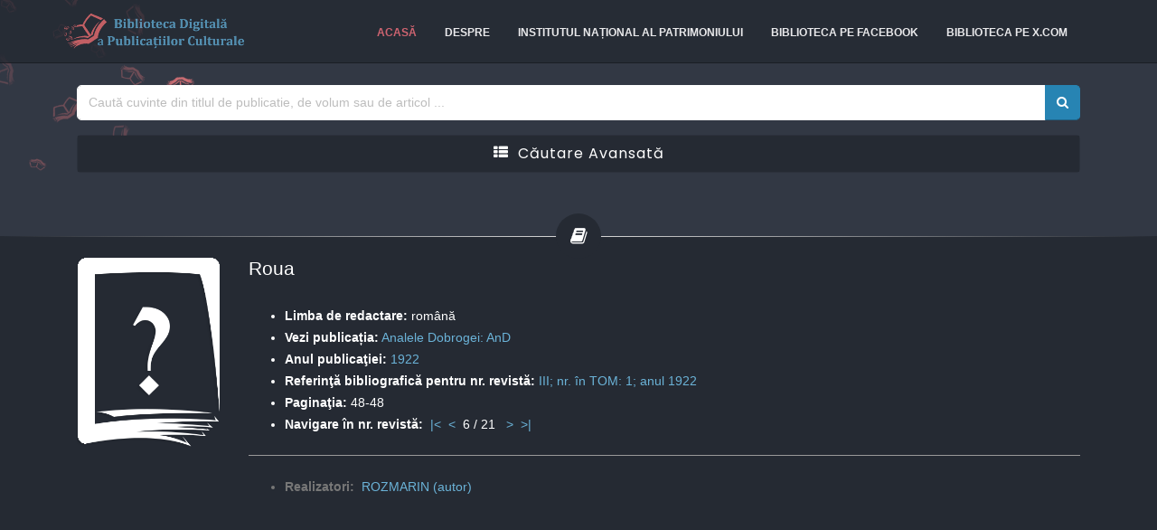

--- FILE ---
content_type: text/css
request_url: https://biblioteca-digitala.ro/css/demos/demo-app-landing.css
body_size: 4115
content:
/*
* Demo Colors
*/
.custom-color-1 {
	color: #aeb4ba !important;
}

/*
* Demo Fonts
*/
.custom-font-secondary {
	font-family: "Poppins", sans-serif;
}

/*
* RTL
*/
/*
* Custom Animations
*/
@keyframes icons {
	0% {
		stroke-dasharray: 1000;
		stroke: #f4645a;
		fill: rgba(244, 100, 90, 0);
	}
	90% {
		stroke: #f4645a;
		fill: rgba(244, 100, 90, 0);
	}
	100% {
		stroke-dasharray: 490;
		stroke: rgba(244, 100, 90, 0);
		fill: #f4645a;
	}
}
@keyframes iconsCircle {
	from {
		stroke-dasharray: 1000;
	}
	to {
		stroke-dasharray: 1160;
	}
}
@keyframes lineDashed {
	from {
		stroke-dasharray: 1000;
	}
	to {
		stroke-dasharray: 1100;
	}
}
@keyframes lineCircle {
	from {
		stroke-dasharray: 1000;
	}
	to {
		stroke-dasharray: 1030;
	}
}
.icons-anim {
	animation-name: icons;
	animation-fill-mode: forwards;
	animation-timing-function: linear;
}

.icons-circle-anim {
	animation-name: iconsCircle;
	animation-fill-mode: forwards;
	animation-timing-function: linear;
}

.line-anim {
	animation-name: lineDashed;
	animation-fill-mode: forwards;
	animation-timing-function: linear;
}

.line-circle-anim {
	animation-name: lineCircle;
	animation-fill-mode: forwards;
	animation-timing-function: linear;
}

/*
* General Elements
*/
section.section {
	position: relative;
	padding: 70px 0px;
	border: none !important;
}

svg path.line {
	fill: none;
	stroke: #c6c6c6;
	stroke-dasharray: 1000;
	stroke-dashoffset: 1000;
}
svg path.icon, svg path.plus {
	stroke-dasharray: 1000;
	stroke-dashoffset: 1000;
}
svg circle.circle {
	fill: none;
	stroke: #c6c6c6;
	stroke-dasharray: 1000;
	stroke-dashoffset: 1000;
}
svg circle.icons-circle {
	fill: none;
	stroke: #f4645a;
	stroke-dasharray: 1000;
	stroke-dashoffset: 1000;
}

/*
* Headings
*/

/*h1, h2, h3, h4, h5, h6 {
	font-family: "Poppins", sans-serif;
	margin: 0;
}
*/

h1, h3, h4, h5, h6 {
	font-family: "Poppins", sans-serif;
	margin: 0;
}

h1 {
	font-size: 5.6em;
	font-weight: 500;
	line-height: 1;
	margin-left: -5px;
	letter-spacing: -3px;
}
@media (max-width: 991px) {
	h1 {
		font-size: 4.6em;
	}
}

h2 {
	font-size: 1.5em;
	font-weight: 500;
	margin-bottom: 5px;
	letter-spacing: 0;
}
h2.custom-bar {
	position: relative;
}
h2.custom-bar:after {
	content: '';
	display: block;
	position: absolute;
	bottom: 0;
	width: 17px;
	border-bottom: 2px solid #f4645a;
}
h2.custom-bar._left:after {
	left: 1px;
}
h2.custom-bar._center {
	text-align: center;
}
h2.custom-bar._center:after {
	left: 50%;
	-webkit-transform: translateX(-50%);
	-moz-transform: translateX(-50%);
	-ms-transform: translateX(-50%);
	-o-transform: translateX(-50%);
	transform: translateX(-50%);
}
h2.custom-bar._right:after {
	left: initial;
	right: 1px;
}
h2.custom-bar._color-light:after {
	border-color: #FFF !important;
}

h3 {
	font-size: 1.5em;
}

h4 {
	font-size: 1.1em;
	font-weight: 500;
}

h5 {
	font-size: 1em;
}

h6 {
	font-size: 0.9em;
}

/*
* Custom Classes
*/
.custom-background-color-1 {
	background-color: #e64337 !important;
}

.custom-background-style-1 {
	padding-top: 190px !important;
	padding-bottom: 0 !important;
	overflow: hidden;
}
@media (max-width: 1199px) {
	.custom-background-style-1 {
		min-height: 520px;
	}
}
@media (max-width: 991px) {
	.custom-background-style-1 {
		padding-top: 120px !important;
		min-height: 480px;
	}
}
.custom-background-style-1:after {
	content: '';
	display: block;
	position: absolute;
	top: 0;
	left: 0;
	width: 100%;
	height: 100%;
	background: url("../../img/demos/app-landing/parallax/overview-parallax.jpg");
	background-size: cover;
	opacity: 0.1;
	z-index: 0;
}
.custom-background-style-1 > div {
	position: relative;
	z-index: 1;
}

.custom-text-align-right {
	text-align: right;
}

@media (max-width: 767px) {
	.custom-xs-image-center {
		margin: 0 auto;
		margin-bottom: 25px;
	}
}

.custom-icon-fix-pos {
	margin-left: 3px;
}

.custom-btn-style-1, .custom-btn-style-1:active {
	background: #f4645a;
	background: -moz-linear-gradient(left, #f4645a 0%, #ff857c 100%);
	background: -webkit-gradient(left top, right top, color-stop(0%, #f4645a), color-stop(100%, #ff857c));
	background: -webkit-linear-gradient(left, #f4645a 0%, #ff857c 100%);
	background: -o-linear-gradient(left, #f4645a 0%, #ff857c 100%);
	background: -ms-linear-gradient(left, #f4645a 0%, #ff857c 100%);
	background: linear-gradient(to right, #f4645a 0%, #ff857c 100%);
	filter: progid:DXImageTransform.Microsoft.gradient( startColorstr='#f4645a', endColorstr='#ff857c', GradientType=1 );
	border: none;
	border-radius: 50px !important;
	padding: 13px 30px;
	font-size: 12px;
	font-weight: 500;
	-webkit-transition: ease all 300ms;
	-moz-transition: ease all 300ms;
	transition: ease all 300ms;
}
.custom-btn-style-1:hover {
	opacity: 0.9;
}
.custom-btn-style-1._borders {
	background: transparent;
	border: 1px solid #ff8880;
}
.custom-btn-style-1._borders:hover, .custom-btn-style-1._borders:active, .custom-btn-style-1._borders:focus {
	border-color: #ff8880;
	background: -moz-linear-gradient(left, #f4645a 0%, #ff857c 100%);
	background: -webkit-gradient(left top, right top, color-stop(0%, #f4645a), color-stop(100%, #ff857c));
	background: -webkit-linear-gradient(left, #f4645a 0%, #ff857c 100%);
	background: -o-linear-gradient(left, #f4645a 0%, #ff857c 100%);
	background: -ms-linear-gradient(left, #f4645a 0%, #ff857c 100%);
	background: linear-gradient(to right, #f4645a 0%, #ff857c 100%);
	filter: progid:DXImageTransform.Microsoft.gradient( startColorstr='#f4645a', endColorstr='#ff857c', GradientType=1 );
}
.custom-btn-style-1._size-1 {
	padding: 13px 42px !important;
	font-size: 12px !important;
	letter-spacing: 0.5px !important;
}

.custom-btn-style-2 {
	border-radius: 50px;
	border-width: 2px;
	font-weight: 500;
	font-size: 12px;
	letter-spacing: 0.5px;
	padding: 8px 24px;
	background: transparent !important;
	border-color: rgba(244, 100, 90, 0.5) !important;
}
.custom-btn-style-2:hover, .custom-btn-style-2:hover:active, .custom-btn-style-2.active, .custom-btn-style-2:focus {
	border-color: #f4645a !important;
}

.custom-product-image-pos-1._absolute {
	position: absolute;
	top: 0;
	left: 0;
}
.custom-product-image-pos-1._relative {
	position: relative;
	top: 60px;
	padding-bottom: 60px;
}

.custom-product-image-pos-2 {
	position: absolute;
	top: -80px;
	left: 61vw;
	width: auto;
	height: 170%;
	z-index: 2;
}
@media (max-width: 991px) {
	.custom-product-image-pos-2 {
		left: 74vw;
	}
}
@media (max-width: 767px) {
	.custom-product-image-pos-2 {
		display: none;
	}
}
.custom-product-image-pos-2._litle-small {
	top: -65px;
	left: 67vw;
	z-index: 1;
	height: 155%;
}
@media (max-width: 991px) {
	.custom-product-image-pos-2._litle-small {
		left: 86vw;
	}
}

.custom-tall {
	margin: 60px 0 80px;
	background: #efecec !important;
}

.custom-shadow-on-hover {
	box-shadow: 0px 0px 0px 0px rgba(0, 0, 0, 0.5);
	-webkit-transition: ease box-shadow 300ms;
	-moz-transition: ease box-shadow 300ms;
	transition: ease box-shadow 300ms;
}
.custom-shadow-on-hover:hover {
	box-shadow: 0px 10px 48px -7px rgba(0, 0, 0, 0.2);
}

/*
* Social Icons Styles
*/
.social-icons.custom-social-icons-style-1 li {
	box-shadow: none;
	margin: 3px;
}
.social-icons.custom-social-icons-style-1 li:hover a {
	opacity: 0.7;
}
.social-icons.custom-social-icons-style-1 li a {
	background: transparent !important;
	height: auto;
	width: auto;
	line-height: 1;
	font-size: 18px;
	-webkit-transition: ease opacity 300ms;
	-moz-transition: ease opacity 300ms;
	transition: ease opacity 300ms;
}
.social-icons.custom-social-icons-style-1._white li a {
	color: #FFF !important;
}
.social-icons.custom-social-icons-style-1._colored li.social-icons-facebook a {
	color: #3b5a9a !important;
}
.social-icons.custom-social-icons-style-1._colored li.social-icons-twitter a {
	color: #1aa9e1 !important;
}
.social-icons.custom-social-icons-style-1._colored li.social-icons-linkedin a {
	color: #0073b2 !important;
}

/*
* Owl Carousel
*/
.owl-carousel.custom-background-1 {
	bottom: -15px;
	padding: 31.8% 6.8% 0;
}
.owl-carousel.custom-background-1:before {
	content: '';
	position: absolute;
	display: block;
	width: 100%;
	height: 100%;
	top: 0;
	left: 0;
	background: url("../../img/demos/app-landing/smartphone.png");
	background-size: 100%;
	background-repeat: no-repeat;
}
.owl-carousel.custom-background-1 .owl-stage {
	overflow: hidden;
	max-height: 365px;
}
@media (max-width: 767px) {
	.owl-carousel.custom-left-pos-1 {
		margin-top: 50px !important;
	}
}
@media (min-width: 768px) {
	.owl-carousel.custom-left-pos-1 {
		left: -50px;
		margin-top: 70px !important;
	}
}
@media (min-width: 992px) {
	.owl-carousel.custom-left-pos-1 {
		left: -85px;
		margin-top: -50px !important;
	}
}
.owl-carousel.custom-arrows-style-1 .owl-nav {
	left: 0;
	-webkit-transform: translate3d(0, 0, 0);
	-moz-transform: translate3d(0, 0, 0);
	-ms-transform: translate3d(0, 0, 0);
	-o-transform: translate3d(0, 0, 0);
	transform: translate3d(0, 0, 0);
}
.owl-carousel.custom-arrows-style-1 .owl-nav .owl-prev, .owl-carousel.custom-arrows-style-1 .owl-nav .owl-next {
	background: transparent !important;
}
.owl-carousel.custom-arrows-style-1 .owl-nav .owl-prev:before, .owl-carousel.custom-arrows-style-1 .owl-nav .owl-next:before {
	content: '';
	display: block;
	position: absolute;
	width: 30px;
	height: 30px;
	border-top: 1px solid #FFF;
	border-right: 1px solid #FFF;
	-webkit-transform: rotate(-135deg);
	-moz-transform: rotate(-135deg);
	-ms-transform: rotate(-135deg);
	-o-transform: rotate(-135deg);
	transform: rotate(-135deg);
}
.owl-carousel.custom-arrows-style-1 .owl-nav .owl-prev:after, .owl-carousel.custom-arrows-style-1 .owl-nav .owl-next:after {
	content: "";
	display: block;
	height: 60px;
	left: -28px;
	position: absolute;
	top: -13px;
	width: 74px;
	z-index: 0;
}
.owl-carousel.custom-arrows-style-1 .owl-nav .owl-prev {
	left: -60px;
}
.owl-carousel.custom-arrows-style-1 .owl-nav .owl-next {
	left: initial;
	right: -60px;
}
.owl-carousel.custom-arrows-style-1 .owl-nav .owl-next:before {
	-webkit-transform: rotate(45deg);
	-moz-transform: rotate(45deg);
	-ms-transform: rotate(45deg);
	-o-transform: rotate(45deg);
	transform: rotate(45deg);
}
.owl-carousel.custom-arrows-style-1 .owl-nav .owl-next:after {
	left: -20px;
}
.owl-carousel.custom-arrows-style-1 .owl-nav [class*="owl-"]:hover:active:before, .owl-carousel.custom-arrows-style-1 .owl-nav [class*="owl-"]:focus:before {
	border-color: #FFF;
}
@media (max-width: 767px) {
	.owl-carousel.custom-arrows-style-1._custom-nav-bottom {
		margin-bottom: 60px;
	}
	.owl-carousel.custom-arrows-style-1._custom-nav-bottom .owl-nav {
		width: 0%;
		top: auto;
		bottom: -10px;
		left: 50%;
		-webkit-transform: translateX(-50%);
		-moz-transform: translateX(-50%);
		-ms-transform: translateX(-50%);
		-o-transform: translateX(-50%);
		transform: translateX(-50%);
	}
}

/*
* Header Old

#header.custom-header-style .header-body:before {
	background: #242b32 !important;
	opacity: 1 !important;
}
#header.custom-header-style .header-body:after {
	content: '';
	display: block;
	position: absolute;
	left: 50%;
	bottom: 0;
	width: 100%;
	border-bottom: 1px solid rgba(255, 255, 255, 0.25);
	-webkit-transform: translateX(-50%);
	-moz-transform: translateX(-50%);
	-ms-transform: translateX(-50%);
	-o-transform: translateX(-50%);
	transform: translateX(-50%);
}
@media (min-width: 768px) {
	#header.custom-header-style .header-body:after {
		max-width: 750px;
	}
}
@media (min-width: 992px) {
	#header.custom-header-style .header-body:after {
		max-width: 970px;
	}
}
@media (min-width: 1200px) {
	#header.custom-header-style .header-body:after {
		max-width: 1170px;
	}
}
#header.custom-header-style .header-nav-main {
	margin-top: 0;
}
#header.custom-header-style .header-nav-main nav > ul > li > a {
	border-radius: 0;
	font-weight: 500;
	padding: 10px 21px;
	letter-spacing: 0.5px;
	-webkit-transition: ease opacity 300ms;
	-moz-transition: ease opacity 300ms;
	transition: ease opacity 300ms;
}
@media (min-width: 992px) {
	#header.custom-header-style .header-nav-main nav > ul > li > a {
		background: transparent !important;
	}
}
#header.custom-header-style .header-nav-main nav > ul > li > a:not(.active) {
	background: transparent;
}
@media (min-width: 992px) {
	#header.custom-header-style .header-nav-main nav > ul > li:hover > a {
		opacity: 0.7;
	}
}
#header .header-btn-collapse-nav:focus {
	box-shadow: none;
}

@media (min-width: 992px) {
	html #header.header-semi-transparent .header-nav-main nav > ul > li:not(.active) > a.active {
		color: #FFF !important;
		opacity: 0.7;
	}
}
@media (max-width: 991px) {
	#header .header-nav-main nav > ul > li > a.active:hover, #header .header-nav-main nav > ul > li > a.active:focus {
		color: #FFF !important;
	}

	html.sticky-header-active #header.header-semi-transparent .header-nav-main:after {
		background: #242b32;
		opacity: 1;
	}
}
html.sticky-header-active #header .header-body:after {
	content: none;
}*/


/*
Construction Header
*/

@media (min-width: 992px) {
	#header.header-narrow .header-nav.header-nav-stripe {
		position: relative;
		z-index: 3;
	}
	#header.header-narrow .header-logo .logo-default {
		margin: -37px -70px -102px 0;
		position: relative;
		z-index: 2;
		opacity: 1;
	}
	#header.header-narrow .header-logo .logo-small {
		-webkit-backface-visibility: hidden;
		-moz-backface-visibility: hidden;
		backface-visibility: hidden;
		transform: translate3d(87px, 0, 0);
		position: absolute;
		z-index: 1;
		opacity: 0;
		left: 0;
	}

	#header .header-nav.header-nav-stripe nav > ul > li > a {
		margin: 0;
		min-height: 90px !important;
	}

	.sticky-header-active #header.header-narrow .header-logo .logo-small {
		transform: translate3d(0, 0, 0);
		opacity: 1;
		z-index: 3;
		margin: 22px 12px 12px 0;
	}
	.sticky-header-active #header.header-narrow .header-logo .logo-default {
		opacity: 0;
		top: -90px;
	}
}
@media (max-width: 991px) {
	.logo-default {
		display: none !important;
	}

	.logo-small {
		display: block;
	}

	#header .header-logo {
		width: auto !important;
		height: auto !important;
	}
}
@media (min-width: 992px) {
	html #header.header-semi-transparent-light .header-body {
		-webkit-transition: -webkit-transform 0.3s ease;
		-moz-transition: -moz-transform 0.3s ease;
		transition: transform 0.3s ease;
		transform: translate3d(0, 25px, 0);
	}
	html #header.header-semi-transparent-light .header-body:before {
		background: #fff none repeat scroll 0 0;
		opacity: 1;
	}
	html:not(.sticky-header-active) #header.header-semi-transparent-light .header-nav-main nav > ul > li:not(.active) > a {
		color: #5e7279;
	}
	html:not(.sticky-header-active) #header.header-semi-transparent-light .header-nav-main nav > ul > li:not(.active) > a.dropdown-toggle:after {
		border-color: #5e7279 transparent transparent transparent;
	}
	html:not(.sticky-header-active) #header.header-semi-transparent-light .header-nav-main nav > ul > li:not(.active):hover > a {
		color: #FFF;
	}
	html:not(.sticky-header-active) #header.header-semi-transparent-light .header-nav-main nav > ul > li:not(.active):hover > a.dropdown-toggle:after {
		border-color: #FFF transparent transparent transparent;
	}
	html.sticky-header-active #header.header-semi-transparent-light .header-body {
		transform: translate3d(0, 0, 0);
	}

	html.ie9 #header.header-narrow .header-nav.header-nav-stripe nav > ul > li.dropdown .dropdown-menu, html.ie9 #header.header-narrow .header-nav.header-nav-stripe nav > ul > li.dropdown:hover .dropdown-menu, html.ie9 #header.header-narrow .header-nav.header-nav-dark-dropdown nav > ul > li.dropdown .dropdown-menu, html.ie9 #header.header-narrow .header-nav.header-nav-dark-dropdown nav > ul > li.dropdown:hover .dropdown-menu {
		margin-top: -2px;
	}
}


/*
* Overview
*/
.custom-top-title-box:after {
	content: '';
	display: block;
	clear: both;
}
.custom-top-title-box span:not(.custom-as-seen) {
	display: block;
}
.custom-top-title-box span.custom-as-seen {
	position: relative;
	padding-top: 15px;
	float: left;
	clear: left;
}
.custom-top-title-box span.custom-as-seen:before {
	content: '';
	display: block;
	position: absolute;
	top: 8px;
	left: 0;
	width: 10px;
	border-top: 2px solid #FFF;
}
.custom-top-title-box a {
	float: left;
}
.custom-top-title-box img {
	margin-left: 35px;
}

/*
* Home Intro
*/
.custom-home-intro {
	padding: 20px 0;
}
.custom-home-intro p {
	font-size: 1.15em;
	font-weight: 400;
	font-family: "Poppins", sans-serif;
}
.custom-home-intro p span {
	padding-top: 0;
	color: #FFF;
}

/*
* How it Works
*/
.custom-wrap-icons .custom-box-icon {
	position: relative;
	float: left;
	text-align: center;
	margin-left: 75px;
}
.custom-wrap-icons .custom-box-icon:nth-child(1) {
	margin-left: 0;
}
@media (max-width: 575px) {
	.custom-wrap-icons .custom-box-icon {
		width: 100%;
		margin-left: auto !important;
		margin-right: auto !important;
		margin-bottom: 40px;
	}
	.custom-wrap-icons .custom-box-icon:nth-child(3) {
		margin-bottom: 0;
	}
}
.custom-wrap-icons .custom-box-icon span {
	display: block;
	color: #2e353e;
	font-weight: 500;
	margin-top: 20px;
}
.custom-wrap-icons .custom-box-icon .wrap-dashed-lines svg.dashed-line {
	position: absolute;
	top: 50%;
	-webkit-transform: translateY(-50%);
	-moz-transform: translateY(-50%);
	-ms-transform: translateY(-50%);
	-o-transform: translateY(-50%);
	transform: translateY(-50%);
}
@media (max-width: 475px) {
	.custom-wrap-icons .custom-box-icon .wrap-dashed-lines svg.dashed-line {
		display: none;
	}
}
.custom-wrap-icons .custom-box-icon .wrap-dashed-lines svg.dashed-line._left {
	left: -70px;
	top: 15%;
}
.custom-wrap-icons .custom-box-icon .wrap-dashed-lines svg.dashed-line._right {
	right: -70px;
	top: 50%;
}
.custom-wrap-icons:nth-child(1) {
	margin-left: 0;
}

/*
* Counters
*/
@media (max-width: 767px) {
	.custom-counters-style-1 > div {
		margin-bottom: 30px;
	}
	.custom-counters-style-1 > div:nth-child(3) {
		margin-bottom: 0;
	}
}
.custom-counters-style-1 .counter i {
	font-size: 1.8em;
	margin-bottom: 15px;
}
.custom-counters-style-1 .counter span {
	font-family: "Poppins", sans-serif;
}
.custom-counters-style-1 .counter span.counter-value {
	display: block;
	font-size: 1.7em;
	font-weight: 500;
}
.custom-counters-style-1 .counter span.counter-title {
	font-weight: 500;
}

/*
* Key Features
*/
.custom-feature-box-style-1 .feature-box-icon {
	font-size: 22px;
	width: 50px;
	height: 50px;
	line-height: 47px !important;
	border-color: #dcdcdc !important;
	margin-right: 1rem;
}
@media (max-width: 1200px) {
	.custom-feature-box-style-1 .feature-box-icon {
		margin-right: 25px;
	}
}
@media (max-width: 991px) {
	.custom-feature-box-style-1 .feature-box-icon {
		margin-right: 0;
		margin-left: 0;
	}
}
.custom-feature-box-style-1.reverse .feature-box-icon {
	margin-right: 0;
	margin-left: 1rem;
}
@media (max-width: 1199px) {
	.custom-feature-box-style-1.reverse .feature-box-icon {
		margin-left: 0.7rem;
	}
}
@media (max-width: 991px) {
	.custom-feature-box-style-1.reverse .feature-box-icon {
		margin-left: 0;
	}
}

/*
* Reviews
*/
.custom-review h4 {
	font-weight: 500;
}
.custom-review .stars {
	margin-left: 20px;
	font-size: 0.9em;
}

/*
* FAQ'S
*/
.custom-accordion-style-1 .card {
	border-bottom: 0;
}
.custom-accordion-style-1 .card:last-child {
	border-bottom: 1px solid #ddd;
}
.custom-accordion-style-1 .card + .card {
	margin-top: 0;
}
.custom-accordion-style-1 .card-header {
	background: transparent;
}
.custom-accordion-style-1 .card-header .card-title {
	font-size: 13px;
	font-weight: 500;
}
.custom-accordion-style-1 .card-header .card-title a {
	position: relative;
	padding: 15px 50px 15px 35px;
	border-left: 2px solid transparent;
	-webkit-transition: ease color 300ms, ease background 300ms;
	-moz-transition: ease color 300ms, ease background 300ms;
	transition: ease color 300ms, ease background 300ms;
}
.custom-accordion-style-1 .card-header .card-title a:not(.collapsed) {
	color: #f4645a !important;
	border-left: 2px solid #f4645a;
	border-bottom: 1px solid #ddd;
	background: #fff3f2;
}
.custom-accordion-style-1 .card-header .card-title a:not(.collapsed):after {
	border-color: #f4645a transparent transparent transparent;
	-webkit-transform: translateY(-50%) rotate(0deg);
	-moz-transform: translateY(-50%) rotate(0deg);
	-ms-transform: translateY(-50%) rotate(0deg);
	-o-transform: translateY(-50%) rotate(0deg);
	transform: translateY(-50%) rotate(0deg);
}
.custom-accordion-style-1 .card-header .card-title a:after {
	content: '';
	display: block;
	position: absolute;
	top: 50%;
	right: 35px;
	width: 0;
	height: 0;
	border-left: 6px solid transparent;
	border-right: 6px solid transparent;
	border-top: 6px solid #2e353e;
	-webkit-transform: translateY(-50%) rotate(-90deg);
	-moz-transform: translateY(-50%) rotate(-90deg);
	-ms-transform: translateY(-50%) rotate(-90deg);
	-o-transform: translateY(-50%) rotate(-90deg);
	transform: translateY(-50%) rotate(-90deg);
	-webkit-transition: ease transform 300ms;
	-moz-transition: ease transform 300ms;
	transition: ease transform 300ms;
}
.custom-accordion-style-1 .card-body {
	padding: 25px 35px;
}

#footer {
	margin: 0;
	border: none;
	padding: 100px 0 10px;
}
@media (max-width: 767px) {
	#footer {
		padding: 60px 0 10px;
	}
}
#footer h4 {
	font-size: 1.5em;
	font-weight: 400;
}
#footer .newsletter.custom-newsletter-style-1 form {
	position: relative;
	max-width: 100%;
	z-index: 5;
}
#footer .newsletter.custom-newsletter-style-1 form input.form-control {
	height: 43px;
	border-radius: 50px 0 0 50px;
	border-right: none;
	width: 113%;
	right: -2.8rem;
	margin-left: -2.8rem;
	padding: 0 65px 0 27px;
	z-index: 1;
}
@media (max-width: 390px) {
	#footer .newsletter.custom-newsletter-style-1 form input.form-control {
		padding: 0 25px 0 27px;
	}
}
#footer .footer-copyright {
	position: relative;
	padding: 15px 0 0;
	margin: 0;
	border: 0;
}
#footer .footer-copyright:before {
	content: '';
	display: block;
	position: absolute;
	top: 0;
	left: 50%;
	width: 100%;
	border-top: 1px solid #ededed;
	-webkit-transform: translateX(-50%);
	-moz-transform: translateX(-50%);
	-ms-transform: translateX(-50%);
	-o-transform: translateX(-50%);
	transform: translateX(-50%);
}
@media (min-width: 768px) {
	#footer .footer-copyright:before {
		max-width: 750px;
	}
}
@media (min-width: 992px) {
	#footer .footer-copyright:before {
		max-width: 970px;
	}
}
@media (min-width: 1200px) {
	#footer .footer-copyright:before {
		max-width: 1170px;
	}
}
#footer .footer-copyright .copyright-text ul {
	position: relative;
	display: inline-block;
	top: 1px;
}
#footer .footer-copyright nav ul li {
	border: none;
}
@media (max-width: 410px) {
	#footer .footer-copyright nav ul li {
		padding: 0;
	}
}
#footer .footer-copyright nav ul li a {
	font-weight: 700;
	letter-spacing: 0.5px;
	font-size: 12px;
	-webkit-transition: ease color 300ms;
	-moz-transition: ease color 300ms;
	transition: ease color 300ms;
}
#footer .footer-copyright nav ul li:hover a {
	color: #f4645a !important;
}
@media (max-width: 767px) {
	#footer .footer-copyright nav {
		float: none;
		display: flex;
		justify-content: center;
	}
}


--- FILE ---
content_type: text/css
request_url: https://biblioteca-digitala.ro/css/custom.css
body_size: 19954
content:
/* Add here all your CSS customizations */
/*html section.section-tertiary {
	background-color: #323844 !important;
	border-color: #141C28 !important;
}*/

#header .header-body {
	background: #252a33;
	border-top: 0px solid #252a33;
	border-bottom: 1px solid transparent;
	padding: 0px 0;
	-webkit-transition: min-height 0.3s ease;
	-moz-transition: min-height 0.3s ease;
	transition: min-height 0.3s ease;
	width: 100%;
	z-index: 1001;
	min-height: 25px;
	max-height: 250px;
	border-bottom: 1px solid #f1f1f1;
	opacity: 0.9;
}

body {
	background-color: #323844;
}

a .text-color-light {
	color: #FFF;
}

a:hover .text-color-light {
	color: #FFF;
}

a:focus .text-color-light {
	color: #FFF;

}
a:active .text-color-light {
	color: #FFF;
}

a .text-color-blue {
	color: #64B5DE ;
}

a:hover .text-color-blue {
	color: #64B5DE ;
}

a:focus .text-color-blue {
	color: #64B5DE ;

}
a:active .text-color-blue {
	color: #64B5DE ;
}

a .text-color-yellow {
	color: #eab36e ;
}

a:hover .text-color-yellow {
	color: #eab36e ;
}

a:focus .text-color-yellow {
	color: #eab36e ;

}

a:active .text-color-yellow {
	color: #eab36e ;
}

a .tlink {
	color: #0077b7; /*6bb3d8 */
}

a:hover .tlink {
	color: #6bb3d8;  /*2c93c8 */
}

a:active .tlink {
	color: #eab36e ;
}

a {
	color: #6bb3d8; 
}

a:hover {
	color: #2c93c8;
}

a:focus {
	color: #2c93c8;
}

a:active {
	color: #22759e;
}

li {
    line-height: 24px;
    text-align: justify;
}

li:hover {
	color: #e16a76;;
}

html .heading-primary,
html .lnk-primary,
html .text-color-primary,
html .text-primary {
	color: #2784b3 !important;
}

html .heading.heading-primary h1,
html .heading.heading-primary h2,
html .heading.heading-primary h3,
html .heading.heading-primary h4,
html .heading.heading-primary h5,
html .heading.heading-primary h6 {
	border-color: #2784b3;
}

html .heading-secondary,
html .lnk-secondary,
html .text-color-secondary,
html .text-secondary {
	color: #e36159 !important;
}

html .heading.heading-secondary h1,
html .heading.heading-secondary h2,
html .heading.heading-secondary h3,
html .heading.heading-secondary h4,
html .heading.heading-secondary h5,
html .heading.heading-secondary h6 {
	border-color: #e36159;
}

html .heading-tertiary,
html .lnk-tertiary,
html .text-color-tertiary,
html .text-tertiary {
	color: #323844 !important;
}

html .heading.heading-tertiary h1,
html .heading.heading-tertiary h2,
html .heading.heading-tertiary h3,
html .heading.heading-tertiary h4,
html .heading.heading-tertiary h5,
html .heading.heading-tertiary h6 {
	border-color: #323844;
}

html .heading-quaternary,
html .lnk-quaternary,
html .text-color-quaternary,
html .text-quaternary {
	color: #252a33 !important;
}

html .heading.heading-quaternary h1,
html .heading.heading-quaternary h2,
html .heading.heading-quaternary h3,
html .heading.heading-quaternary h4,
html .heading.heading-quaternary h5,
html .heading.heading-quaternary h6 {
	border-color: #252a33;
}

html .heading-dark,
html .lnk-dark,
html .text-color-dark,
html .text-dark {
	color: #2e353e !important;
}

html .heading.heading-dark h1,
html .heading.heading-dark h2,
html .heading.heading-dark h3,
html .heading.heading-dark h4,
html .heading.heading-dark h5,
html .heading.heading-dark h6 {
	border-color: #2e353e;
}

html .heading-light,
html .lnk-light,
html .text-color-light,
html .text-light {
	color: #FFF !important;
}

html .text-color-blue,
html .text-blue {
	color: #64B5DE !important;
}

html .text-color-yellow,
html .text-yellow {
	color: #eab36e !important;
}

html .heading.heading-light h1,
html .heading.heading-light h2,
html .heading.heading-light h3,
html .heading.heading-light h4,
html .heading.heading-light h5,
html .heading.heading-light h6 {
	border-color: #FFF;
}

html .background-color-primary {
	background-color: #323844  !important;
}

html .background-color-secondary {
	background-color: #e36159 !important;
}

html .background-color-tertiary {
	background-color: #323844 !important;
}

html .background-color-quaternary {
	background-color: #252a33 !important;
}

html .background-color-dark {
	background-color: #2e353e !important;
}

html .background-color-light {
	background-color: transparent !important;
}

.alternative-font {
	color: #2784b3;
}

html .blockquote-primary {
	border-color: #2784b3 !important;
}

html .blockquote-secondary {
	border-color: #e36159 !important;
}

html .blockquote-tertiary {
	border-color: #323844 !important;
}

html .blockquote-quaternary {
	border-color: #252a33 !important;
}

html .blockquote-dark {
	border-color: #2e353e !important;
}

html .blockquote-light {
	border-color: #FFF !important;
}

p.drop-caps:first-letter {
	color: #2784b3;
}

p.drop-caps.drop-caps-style-2:first-letter {
	background-color: #2784b3;
}

.nav-pills > li.active > a,
.nav-pills .nav-link.active {
	background-color: #2784b3;
	text-align: center;
	vertical-align: middle;
}

.nav-pills > li.active > a:hover,
.nav-pills .nav-link.active:hover,
.nav-pills > li.active > a:focus,
.nav-pills .nav-link.active:focus {
	background-color: #2784b3;
}

html .nav-pills-primary a {
	color: #2784b3;
}

html .nav-pills-primary a:hover {
	color: #2c93c8;
}

html .nav-pills-primary a:focus {
	color: #2c93c8;
}

html .nav-pills-primary a:active {
	color: #22759e;
}

html .nav-pills-primary .nav-link.active,
html .nav-pills-primary > li.active > a {
	background-color: #2784b3;
}

html .nav-pills-primary .nav-link.active:hover,
html .nav-pills-primary > li.active > a:hover,
html .nav-pills-primary .nav-link.active:focus,
html .nav-pills-primary > li.active > a:focus {
	background-color: #2784b3;
}

html .nav-pills-secondary a {
	color: #e36159;
}

html .nav-pills-secondary a:hover {
	color: #e7766f;
}

html .nav-pills-secondary a:focus {
	color: #e7766f;
}

html .nav-pills-secondary a:active {
	color: #df4c43;
}

html .nav-pills-secondary .nav-link.active,
html .nav-pills-secondary > li.active > a {
	background-color: #e36159;
}

html .nav-pills-secondary .nav-link.active:hover,
html .nav-pills-secondary > li.active > a:hover,
html .nav-pills-secondary .nav-link.active:focus,
html .nav-pills-secondary > li.active > a:focus {
	background-color: #e36159;
}

html .nav-pills-tertiary a {
	color: #323844;
}

html .nav-pills-tertiary a:hover {
	color: #30bec6;
}

html .nav-pills-tertiary a:focus {
	color: #30bec6;
}

html .nav-pills-tertiary a:active {
	color: #141C28;
}

html .nav-pills-tertiary .nav-link.active,
html .nav-pills-tertiary > li.active > a {
	background-color: #323844;
}

html .nav-pills-tertiary .nav-link.active:hover,
html .nav-pills-tertiary > li.active > a:hover,
html .nav-pills-tertiary .nav-link.active:focus,
html .nav-pills-tertiary > li.active > a:focus {
	background-color: #323844;
}

html .nav-pills-quaternary a {
	color: #252a33;
}

html .nav-pills-quaternary a:hover {
	color: #434c56;
}

html .nav-pills-quaternary a:focus {
	color: #434c56;
}

html .nav-pills-quaternary a:active {
	color: #2d323a;
}

html .nav-pills-quaternary .nav-link.active,
html .nav-pills-quaternary > li.active > a {
	background-color: #252a33;
}

html .nav-pills-quaternary .nav-link.active:hover,
html .nav-pills-quaternary > li.active > a:hover,
html .nav-pills-quaternary .nav-link.active:focus,
html .nav-pills-quaternary > li.active > a:focus {
	background-color: #252a33;
}

html .nav-pills-dark a {
	color: #2e353e;
}

html .nav-pills-dark a:hover {
	color: #39424d;
}

html .nav-pills-dark a:focus {
	color: #39424d;
}

html .nav-pills-dark a:active {
	color: #23282f;
}

html .nav-pills-dark .nav-link.active,
html .nav-pills-dark > li.active > a {
	background-color: #2e353e;
}

html .nav-pills-dark .nav-link.active:hover,
html .nav-pills-dark > li.active > a:hover,
html .nav-pills-dark .nav-link.active:focus,
html .nav-pills-dark > li.active > a:focus {
	background-color: #2e353e;
}

html .nav-pills-light a {
	color: #FFF;
}

html .nav-pills-light a:hover {
	color: #FFFFFF;
}

html .nav-pills-light a:focus {
	color: #FFFFFF;
}

html .nav-pills-light a:active {
	color: #f2f2f2;
}

html .nav-pills-light .nav-link.active,
html .nav-pills-light > li.active > a {
	background-color: #FFF;
}

html .nav-pills-light .nav-link.active:hover,
html .nav-pills-light > li.active > a:hover,
html .nav-pills-light .nav-link.active:focus,
html .nav-pills-light > li.active > a:focus {
	background-color: #FFF;
}

.sort-source-wrapper .nav > li.active > a {
	color: #2784b3;
}

.sort-source-wrapper .nav > li.active > a:hover,
.sort-source-wrapper .nav > li.active > a:focus {
	color: #2784b3;
}

.sort-source.sort-source-style-2 > li.active > a:after {
	border-top-color: #2784b3;
}

html .badge-primary {
	background-color: #2784b3;
}

html .badge-secondary {
	background-color: #e36159;
}

html .badge-tertiary {
	background-color: #323844;
}

html .badge-quaternary {
	background-color: #252a33;
}

html .badge-dark {
	background-color: #2e353e;
}

html .badge-light {
	background-color: #FFF;
}

.btn-link {
	color: #2784b3;
}

.btn-link:hover {
	color: #2c93c8;
}

.btn-link:active {
	color: #22759e;
}

html .btn-primary {
	background-color: #2784b3;
	border-color: #2784b3 #2784b3 #1e6589;
	color: #FFF;
	border-radius: 5px;
}

html .btn-primary:hover,
html .btn-primary.hover {
	background-color: #2f9bd2;
	border-color: #39a0d4 #39a0d4 #2784b3;
	color: #FFF;
}

html .btn-primary:focus,
html .btn-primary.focus {
	box-shadow: 0 0 0 3px rgba(39, 132, 179, 0.5);
}

html .btn-primary.disabled,
html .btn-primary:disabled {
	background-color: #2784b3;
	border-color: #2784b3 #2784b3 #1e6589;
}

html .btn-primary:active,
html .btn-primary.active,
.show > html .btn-primary.dropdown-toggle {
	background-color: #206d94 !important;
	background-image: none !important;
	border-color: #1e6589 #1e6589 #15465f !important;
	box-shadow: 0 0 0 0.2rem rgba(39, 132, 179, 0.5) !important;
}

html .btn-primary-scale-2 {
	background-color: #1e6589;
	border-color: #1e6589 #1e6589 #15465f;
	color: #FFF;
}

html .btn-primary-scale-2:hover,
html .btn-primary-scale-2.hover {
	background-color: #257ca9;
	border-color: #2784b3 #2784b3 #1e6589;
	color: #FFF;
}

html .btn-primary-scale-2:focus,
html .btn-primary-scale-2.focus {
	box-shadow: 0 0 0 3px rgba(30, 101, 137, 0.5);
}

html .btn-primary-scale-2.disabled,
html .btn-primary-scale-2:disabled {
	background-color: #1e6589;
	border-color: #1e6589 #1e6589 #15465f;
}

html .btn-primary-scale-2:active,
html .btn-primary-scale-2.active,
.show > html .btn-primary-scale-2.dropdown-toggle {
	background-color: #174e6a !important;
	background-image: none !important;
	border-color: #15465f #15465f #0c2735 !important;
	box-shadow: 0 0 0 0.2rem rgba(30, 101, 137, 0.5) !important;
}

html .btn-secondary {
	background-color: #286d90;	
	/* background-color: #e36159; */
	border-color: #2784b3 #2784b3 #1e6589;	
	/* border-color: #e36159 #e36159 #dc372d; */
	color: #FFF;
	border-radius: 5px;
}

html .btn-secondary:hover,
html .btn-secondary.hover {
	background-color: #2f9bd2;		
	/* background-color: #e9807a; */
	border-color: #2784b3 #2784b3 #1e6589;		
	/* border-color: #ea8b85 #ea8b85 #e36159; */
	color: #FFF;
}

html .btn-secondary:focus,
html .btn-secondary.focus {
	box-shadow: 0 0 0 3px rgba(39, 132, 179, 0.5);
}

html .btn-secondary.disabled,
html .btn-secondary:disabled {
	background-color: #2784b3;
	border-color: #2784b3 #2784b3 #1e6589;
}

html .btn-secondary:active,
html .btn-secondary.active,
.show > html .btn-secondary.dropdown-toggle {
	background-color: #206d94 !important;
	background-image: none !important;
	border-color: #1e6589 #1e6589 #15465f !important;
	box-shadow: 0 0 0 0.2rem rgba(39, 132, 179, 0.5) !important;
}

html .btn-secondary-scale-2 {
	background-color: #1e6589;
	border-color: #1e6589 #1e6589 #15465f;
	color: #FFF;
}

html .btn-secondary-scale-2:hover,
html .btn-secondary-scale-2.hover {
	background-color: #257ca9;
	border-color: #2784b3 #2784b3 #1e6589;
	color: #FFF;
}

html .btn-secondary-scale-2:focus,
html .btn-secondary-scale-2.focus {
	box-shadow: 0 0 0 3px rgba(30, 101, 137, 0.5);
}

html .btn-secondary-scale-2.disabled,
html .btn-secondary-scale-2:disabled {
	background-color: #1e6589;
	border-color: #1e6589 #1e6589 #15465f;
}

html .btn-secondary-scale-2:active,
html .btn-secondary-scale-2.active,
.show > html .btn-secondary-scale-2.dropdown-toggle {
	background-color: #174e6a !important;
	background-image: none !important;
	border-color: #15465f #15465f #0c2735 !important;
	box-shadow: 0 0 0 0.2rem rgba(30, 101, 137, 0.5) !important;
}

html .btn-tertiary {
	background-color: #323844;
	border-color: #252A33 #252A33 #252A33;
	color: #FFF;
}

html .btn-tertiary:hover,
html .btn-tertiary.hover {
	background-color: #FFF;
	border-color: #323844 #323844 #000;
	color: #252a33;
}

html .btn-tertiary:focus,
html .btn-tertiary.focus {
	box-shadow: 0 0 0 3px rgba(43, 170, 177, 0.5);
}

html .btn-tertiary.disabled,
html .btn-tertiary:disabled {
	background-color: #595959;
	border-color: #595959 #595959 #000;
}

html .btn-tertiary:active,
html .btn-tertiary.active,
.show > html .btn-tertiary.dropdown-toggle {
	background-color: #248c92 !important;
	background-image: none !important;
	border-color: #000 #000 #595959 !important;
	box-shadow: 0 0 0 0.2rem rgba(43, 170, 177, 0.5) !important;
}

html .btn-tertiary-scale-2 {
	background-color: #000;
	border-color: #000 #000 #595959;
	color: #FFF;
}

html .btn-tertiary-scale-2:hover,
html .btn-tertiary-scale-2.hover {
	background-color: #29a0a7;
	border-color: #323844 #323844 #ccc;
	color: #FFF;
}

html .btn-tertiary-scale-2:focus,
html .btn-tertiary-scale-2.focus {
	box-shadow: 0 0 0 3px rgba(33, 131, 136, 0.5);
}

html .btn-tertiary-scale-2.disabled,
html .btn-tertiary-scale-2:disabled {
	background-color: #ccc;
	border-color: #ccc #cccc #000;
}

html .btn-tertiary-scale-2:active,
html .btn-tertiary-scale-2.active,
.show > html .btn-tertiary-scale-2.dropdown-toggle {
	background-color: #1a6569 !important;
	background-image: none !important;
	border-color: #175b5f #175b5f #0d3436 !important;
	box-shadow: 0 0 0 0.2rem rgba(33, 131, 136, 0.5) !important;
}

html .btn-quaternary {
	background-color: #252a33;
	border-color: #252a33 #252a33 #22262b;
	color: #FFF;
}

html .btn-quaternary:hover,
html .btn-quaternary.hover {
	background-color: #49525e;
	border-color: #4e5865 #4e5865 #252a33;
	color: #FFF;
}

html .btn-quaternary:focus,
html .btn-quaternary.focus {
	box-shadow: 0 0 0 3px rgba(56, 63, 72, 0.5);
}

html .btn-quaternary.disabled,
html .btn-quaternary:disabled {
	background-color: #252a33;
	border-color: #252a33 #252a33 #22262b;
}

html .btn-quaternary:active,
html .btn-quaternary.active,
.show > html .btn-quaternary.dropdown-toggle {
	background-color: #272c32 !important;
	background-image: none !important;
	border-color: #22262b #22262b #0b0d0f !important;
	box-shadow: 0 0 0 0.2rem rgba(56, 63, 72, 0.5) !important;
}

html .btn-quaternary-scale-2 {
	background-color: #22262b;
	border-color: #22262b #22262b #0b0d0f;
	color: #FFF;
}

html .btn-quaternary-scale-2:hover,
html .btn-quaternary-scale-2.hover {
	background-color: #323941;
	border-color: #252a33 #252a33 #22262b;
	color: #FFF;
}

html .btn-quaternary-scale-2:focus,
html .btn-quaternary-scale-2.focus {
	box-shadow: 0 0 0 3px rgba(34, 38, 43, 0.5);
}

html .btn-quaternary-scale-2.disabled,
html .btn-quaternary-scale-2:disabled {
	background-color: #22262b;
	border-color: #22262b #22262b #0b0d0f;
}

html .btn-quaternary-scale-2:active,
html .btn-quaternary-scale-2.active,
.show > html .btn-quaternary-scale-2.dropdown-toggle {
	background-color: #111316 !important;
	background-image: none !important;
	border-color: #0b0d0f #0b0d0f #000000 !important;
	box-shadow: 0 0 0 0.2rem rgba(34, 38, 43, 0.5) !important;
}

html .btn-dark {
	background-color: #2e353e;
	border-color: #2e353e #2e353e #181c21;
	color: #FFF;
}

html .btn-dark:hover,
html .btn-dark.hover {
	background-color: #3e4854;
	border-color: #444e5b #444e5b #2e353e;
	color: #FFF;
}

html .btn-dark:focus,
html .btn-dark.focus {
	box-shadow: 0 0 0 3px rgba(46, 53, 62, 0.5);
}

html .btn-dark.disabled,
html .btn-dark:disabled {
	background-color: #2e353e;
	border-color: #2e353e #2e353e #181c21;
}

html .btn-dark:active,
html .btn-dark.active,
.show > html .btn-dark.dropdown-toggle {
	background-color: #1e2228 !important;
	background-image: none !important;
	border-color: #181c21 #181c21 #030303 !important;
	box-shadow: 0 0 0 0.2rem rgba(46, 53, 62, 0.5) !important;
}

html .btn-dark-scale-2 {
	background-color: #181c21;
	border-color: #181c21 #181c21 #030303;
	color: #FFF;
}

html .btn-dark-scale-2:hover,
html .btn-dark-scale-2.hover {
	background-color: #292f37;
	border-color: #2e353e #2e353e #181c21;
	color: #FFF;
}

html .btn-dark-scale-2:focus,
html .btn-dark-scale-2.focus {
	box-shadow: 0 0 0 3px rgba(24, 28, 33, 0.5);
}

html .btn-dark-scale-2.disabled,
html .btn-dark-scale-2:disabled {
	background-color: #181c21;
	border-color: #181c21 #181c21 #030303;
}

html .btn-dark-scale-2:active,
html .btn-dark-scale-2.active,
.show > html .btn-dark-scale-2.dropdown-toggle {
	background-color: #08090b !important;
	background-image: none !important;
	border-color: #030303 #030303 #000000 !important;
	box-shadow: 0 0 0 0.2rem rgba(24, 28, 33, 0.5) !important;
}

html .btn-light {
	background-color: #FFF;
	border-color: #FFF #FFF #e6e6e6;
	color: #777;
}

html .btn-light:hover,
html .btn-light.hover {
	background-color: #FFFFFF;
	border-color: #FFFFFF #FFFFFF #FFF;
	color: #777;
}

html .btn-light:focus,
html .btn-light.focus {
	box-shadow: 0 0 0 3px rgba(255, 255, 255, 0.5);
}

html .btn-light.disabled,
html .btn-light:disabled {
	background-color: #FFF;
	border-color: #FFF #FFF #e6e6e6;
}

html .btn-light:active,
html .btn-light.active,
.show > html .btn-light.dropdown-toggle {
	background-color: #ececec !important;
	background-image: none !important;
	border-color: #e6e6e6 #e6e6e6 #cccccc !important;
	box-shadow: 0 0 0 0.2rem rgba(255, 255, 255, 0.5) !important;
}

html .btn-light-scale-2 {
	background-color: #e6e6e6;
	border-color: #e6e6e6 #e6e6e6 #cccccc;
	color: #777;
}

html .btn-light-scale-2:hover,
html .btn-light-scale-2.hover {
	background-color: #f9f9f9;
	border-color: #FFFFFF #FFFFFF #e6e6e6;
	color: #777;
}

html .btn-light-scale-2:focus,
html .btn-light-scale-2.focus {
	box-shadow: 0 0 0 3px rgba(230, 230, 230, 0.5);
}

html .btn-light-scale-2.disabled,
html .btn-light-scale-2:disabled {
	background-color: #e6e6e6;
	border-color: #e6e6e6 #e6e6e6 #cccccc;
}

html .btn-light-scale-2:active,
html .btn-light-scale-2.active,
.show > html .btn-light-scale-2.dropdown-toggle {
	background-color: #d2d2d2 !important;
	background-image: none !important;
	border-color: #cccccc #cccccc #b3b3b3 !important;
	box-shadow: 0 0 0 0.2rem rgba(230, 230, 230, 0.5) !important;
}

html .btn-outline.btn-primary {
	color: #FFF;
	background-color: transparent;
	background-image: none;
	border-color: #2784b3;
}

html .btn-outline.btn-primary:hover,
html .btn-outline.btn-primary.hover {
	color: #FFF;
	background-color: #2784b3;
	border-color: #2784b3;
}

html .btn-outline.btn-primary:focus,
html .btn-outline.btn-primary.focus {
	box-shadow: 0 0 0 3px rgba(39, 132, 179, 0.5);
}

html .btn-outline.btn-primary.disabled,
html .btn-outline.btn-primary:disabled {
	color: #2784b3;
	background-color: transparent;
}

html .btn-outline.btn-primary:active,
html .btn-outline.btn-primary.active,
.show > html .btn-outline.btn-primary.dropdown-toggle {
	color: #FFF !important;
	background-color: #2784b3 !important;
	border-color: #2784b3 !important;
	box-shadow: 0 0 0 0.2rem rgba(39, 132, 179, 0.5) !important;
}

html .btn-outline.btn-secondary {
	color: #e36159;
	background-color: transparent;
	background-image: none;
	border-color: #e36159;
}

html .btn-outline.btn-secondary:hover,
html .btn-outline.btn-secondary.hover {
	color: #FFF;
	background-color: #e36159;
	border-color: #e36159;
}

html .btn-outline.btn-secondary:focus,
html .btn-outline.btn-secondary.focus {
	box-shadow: 0 0 0 3px rgba(227, 97, 89, 0.5);
}

html .btn-outline.btn-secondary.disabled,
html .btn-outline.btn-secondary:disabled {
	color: #e36159;
	background-color: transparent;
}

html .btn-outline.btn-secondary:active,
html .btn-outline.btn-secondary.active,
.show > html .btn-outline.btn-secondary.dropdown-toggle {
	color: #FFF !important;
	background-color: #e36159 !important;
	border-color: #e36159 !important;
	box-shadow: 0 0 0 0.2rem rgba(227, 97, 89, 0.5) !important;
}

html .btn-outline.btn-tertiary {
	color: #323844;
	background-color: transparent;
	background-image: none;
	border-color: #323844;
}

html .btn-outline.btn-tertiary:hover,
html .btn-outline.btn-tertiary.hover {
	color: #FFF;
	background-color: #323844;
	border-color: #323844;
}

html .btn-outline.btn-tertiary:focus,
html .btn-outline.btn-tertiary.focus {
	box-shadow: 0 0 0 3px rgba(43, 170, 177, 0.5);
}

html .btn-outline.btn-tertiary.disabled,
html .btn-outline.btn-tertiary:disabled {
	color: #323844;
	background-color: transparent;
}

html .btn-outline.btn-tertiary:active,
html .btn-outline.btn-tertiary.active,
.show > html .btn-outline.btn-tertiary.dropdown-toggle {
	color: #FFF !important;
	background-color: #323844 !important;
	border-color: #323844 !important;
	box-shadow: 0 0 0 0.2rem rgba(43, 170, 177, 0.5) !important;
}

html .btn-outline.btn-quaternary {
	color: #252a33;
	background-color: transparent;
	background-image: none;
	border-color: #252a33;
}

html .btn-outline.btn-quaternary:hover,
html .btn-outline.btn-quaternary.hover {
	color: #FFF;
	background-color: #252a33;
	border-color: #252a33;
}

html .btn-outline.btn-quaternary:focus,
html .btn-outline.btn-quaternary.focus {
	box-shadow: 0 0 0 3px rgba(56, 63, 72, 0.5);
}

html .btn-outline.btn-quaternary.disabled,
html .btn-outline.btn-quaternary:disabled {
	color: #252a33;
	background-color: transparent;
}

html .btn-outline.btn-quaternary:active,
html .btn-outline.btn-quaternary.active,
.show > html .btn-outline.btn-quaternary.dropdown-toggle {
	color: #FFF !important;
	background-color: #252a33 !important;
	border-color: #252a33 !important;
	box-shadow: 0 0 0 0.2rem rgba(56, 63, 72, 0.5) !important;
}

html .btn-outline.btn-dark {
	color: #2e353e;
	background-color: transparent;
	background-image: none;
	border-color: #2e353e;
}

html .btn-outline.btn-dark:hover,
html .btn-outline.btn-dark.hover {
	color: #FFF;
	background-color: #2e353e;
	border-color: #2e353e;
}

html .btn-outline.btn-dark:focus,
html .btn-outline.btn-dark.focus {
	box-shadow: 0 0 0 3px rgba(46, 53, 62, 0.5);
}

html .btn-outline.btn-dark.disabled,
html .btn-outline.btn-dark:disabled {
	color: #2e353e;
	background-color: transparent;
}

html .btn-outline.btn-dark:active,
html .btn-outline.btn-dark.active,
.show > html .btn-outline.btn-dark.dropdown-toggle {
	color: #FFF !important;
	background-color: #2e353e !important;
	border-color: #2e353e !important;
	box-shadow: 0 0 0 0.2rem rgba(46, 53, 62, 0.5) !important;
}

html .btn-outline.btn-light {
	color: #FFF;
	background-color: transparent;
	background-image: none;
	border-color: #FFF;
}

html .btn-outline.btn-light:hover,
html .btn-outline.btn-light.hover {
	color: #777;
	background-color: #FFF;
	border-color: #FFF;
}

html .btn-outline.btn-light:focus,
html .btn-outline.btn-light.focus {
	box-shadow: 0 0 0 3px rgba(255, 255, 255, 0.5);
}

html .btn-outline.btn-light.disabled,
html .btn-outline.btn-light:disabled {
	color: #FFF;
	background-color: transparent;
}

html .btn-outline.btn-light:active,
html .btn-outline.btn-light.active,
.show > html .btn-outline.btn-light.dropdown-toggle {
	color: #777 !important;
	background-color: #FFF !important;
	border-color: #FFF !important;
	box-shadow: 0 0 0 0.2rem rgba(255, 255, 255, 0.5) !important;
}

.pagination > li > a,
.pagination > li > span,
.pagination > li > a:hover,
.pagination > li > span:hover,
.pagination > li > a:focus,
.pagination > li > span:focus {
	color: #2784b3;
}

.pagination > .active > a,
.pagination > .active > span,
.pagination > .active > a:hover,
.pagination > .active > span:hover,
.pagination > .active > a:focus,
.pagination > .active > span:focus,
.pagination .page-item.active .page-link {
	background-color: #2784b3 !important;
	border-color: #2784b3;
}

body.dark .pagination > li > a,
body.dark .pagination > li > span,
body.dark .pagination > li > a:hover,
body.dark .pagination > li > span:hover,
body.dark .pagination > li > a:focus,
body.dark .pagination > li > span:focus {
	color: #2784b3;
}

body.dark .pagination > .active > a,
body.dark .pagination > .active > span,
body.dark .pagination > .active > a:hover,
body.dark .pagination > .active > span:hover,
body.dark .pagination > .active > a:focus,
body.dark .pagination > .active > span:focus {
	background-color: #2784b3;
	border-color: #2784b3;
}

.pagination > .active > a,
body.dark .pagination > .active > a {
	background-color: #2784b3;
	border-color: #2784b3 #2784b3 #1e6589;
	color: #FFF;
}

.pagination > .active > a:hover,
body.dark .pagination > .active > a:hover,
.pagination > .active > a.hover,
body.dark .pagination > .active > a.hover {
	background-color: #2f9bd2;
	border-color: #39a0d4 #39a0d4 #2784b3;
	color: #FFF;
}

.pagination > .active > a:focus,
body.dark .pagination > .active > a:focus,
.pagination > .active > a.focus,
body.dark .pagination > .active > a.focus {
	box-shadow: 0 0 0 3px rgba(39, 132, 179, 0.5);
}

.pagination > .active > a.disabled,
body.dark .pagination > .active > a.disabled,
.pagination > .active > a:disabled,
body.dark .pagination > .active > a:disabled {
	background-color: #2784b3;
	border-color: #2784b3 #2784b3 #1e6589;
}

.pagination > .active > a:active,
body.dark .pagination > .active > a:active,
.pagination > .active > a.active,
body.dark .pagination > .active > a.active,
.show > .pagination > .active > a.dropdown-toggle,
.show > body.dark .pagination > .active > a.dropdown-toggle {
	background-color: #206d94 !important;
	background-image: none !important;
	border-color: #1e6589 #1e6589 #15465f !important;
	box-shadow: 0 0 0 0.2rem rgba(39, 132, 179, 0.5) !important;
}

html .alert-primary {
	background-color: #2784b3;
	border-color: #247ba6;
	color: #FFF;
}

html .alert-primary .alert-link {
	color: #FFF;
}

html .alert-secondary {
	background-color: #e36159;
	border-color: #e1554c;
	color: #FFF;
}

html .alert-secondary .alert-link {
	color: #FFF;
}

html .alert-tertiary {
	background-color: #323844;
	border-color: #289ea5;
	color: #FFF;
}

html .alert-tertiary .alert-link {
	color: #FFF;
}

html .alert-quaternary {
	background-color: #252a33;
	border-color: #31373f;
	color: #FFF;
}

html .alert-quaternary .alert-link {
	color: #FFF;
}

html .alert-dark {
	background-color: #2e353e;
	border-color: #272d35;
	color: #FFF;
}

html .alert-dark .alert-link {
	color: #FFF;
}

html .alert-light {
	background-color: #FFF;
	border-color: #f7f7f7;
	color: #777;
}

html .alert-light .alert-link {
	color: #777;
}

html .progress-bar-primary {
	background-color: #2784b3;
}

html .progress-bar-secondary {
	background-color: #e36159;
}

html .progress-bar-tertiary {
	background-color: #323844;
}

html .progress-bar-quaternary {
	background-color: #252a33;
}

html .progress-bar-dark {
	background-color: #2e353e;
}

html .progress-bar-light {
	background-color: #FFF;
}

html section.section-primary {
	background-color: #2784b3 !important;
	border-color: #22759e !important;
}

html section.section-primary h1,
html section.section-primary h2,
html section.section-primary h3,
html section.section-primary h4,
html section.section-primary h5,
html section.section-primary h6 {
	color: #FFF;
}

html section.section-primary p {
	color: #e6e6e6;
}

html section.section-primary-scale-2 {
	background-color: #1e6589 !important;
	border-color: #195674 !important;
}

html section.section-primary-scale-2 .sort-source.sort-source-style-2 > li.active > a:after {
	border-top-color: #1e6589;
}

html section.section-secondary {
	background-color: #e36159 !important;
	border-color: #df4c43 !important;
}

html section.section-secondary h1,
html section.section-secondary h2,
html section.section-secondary h3,
html section.section-secondary h4,
html section.section-secondary h5,
html section.section-secondary h6 {
	color: #FFF;
}

html section.section-secondary p {
	color: #e6e6e6;
}

html section.section-secondary-scale-2 {
	background-color: #dc372d !important;
	border-color: #cd2c23 !important;
}

html section.section-secondary-scale-2 .sort-source.sort-source-style-2 > li.active > a:after {
	border-top-color: #dc372d;
}

html section.section-tertiary {
	background-color: #323844 !important;
	border-color: #141C28 !important;
}

html section.section-tertiary h1,
html section.section-tertiary h2,
html section.section-tertiary h3,
html section.section-tertiary h4,
html section.section-tertiary h5,
html section.section-tertiary h6 {
	color: #FFF;
}

html section.section-tertiary p {
	color: #e6e6e6;
}

html section.section-tertiary-scale-2 {
	background-color: #218388 !important;
	border-color: #1c6f73 !important;
}

html section.section-tertiary-scale-2 .sort-source.sort-source-style-2 > li.active > a:after {
	border-top-color: #218388;
}

html section.section-quaternary {
	background-color: #252a33 !important;
	border-color: #2d323a !important;
}

html section.section-quaternary h1,
html section.section-quaternary h2,
html section.section-quaternary h3,
html section.section-quaternary h4,
html section.section-quaternary h5,
html section.section-quaternary h6 {
	color: #FFF;
}

html section.section-quaternary p {
	color: #e6e6e6;
}

html section.section-quaternary-scale-2 {
	background-color: #22262b !important;
	border-color: #17191d !important;
}

html section.section-quaternary-scale-2 .sort-source.sort-source-style-2 > li.active > a:after {
	border-top-color: #22262b;
}

html section.section-dark {
	background-color: #2e353e !important;
	border-color: #23282f !important;
}

html section.section-dark h1,
html section.section-dark h2,
html section.section-dark h3,
html section.section-dark h4,
html section.section-dark h5,
html section.section-dark h6 {
	color: #FFF;
}

html section.section-dark p {
	color: #e6e6e6;
}

html section.section-dark-scale-2 {
	background-color: #181c21 !important;
	border-color: #0d0f12 !important;
}

html section.section-dark-scale-2 .sort-source.sort-source-style-2 > li.active > a:after {
	border-top-color: #181c21;
}

html section.section-light {
	background-color: #FFF !important;
	border-color: #f2f2f2 !important;
}

html section.section-light h1,
html section.section-light h2,
html section.section-light h3,
html section.section-light h4,
html section.section-light h5,
html section.section-light h6 {
	color: #777;
}

html section.section-light p {
	color: #5e5e5e;
}

html section.section-light-scale-2 {
	background-color: #e6e6e6 !important;
	border-color: #d9d9d9 !important;
}

html section.section-light-scale-2 .sort-source.sort-source-style-2 > li.active > a:after {
	border-top-color: #e6e6e6;
}

html section.section-default-scale-1 {
	background-color: #dbdbdb !important;
	border-top-color: #d3d3d3 !important;
}

html section.section-default-scale-2 {
	background-color: #c1c1c1 !important;
	border-top-color: #b9b9b9 !important;
}

html section.section-default-scale-3 {
	background-color: #a8a8a8 !important;
	border-top-color: #a0a0a0 !important;
}

html section.section-default-scale-4 {
	background-color: #8e8e8e !important;
	border-top-color: #868686 !important;
}

html section.section-default-scale-5 {
	background-color: #757575 !important;
	border-top-color: #6d6d6d !important;
}

html section.section-default-scale-6 {
	background-color: #5b5b5b !important;
	border-top-color: #535353 !important;
}

html section.section-default-scale-7 {
	background-color: #424242 !important;
	border-top-color: #3a3a3a !important;
}

html section.section-default-scale-8 {
	background-color: #282828 !important;
	border-top-color: #202020 !important;
}

html section.section-default-scale-9 {
	background-color: #0f0f0f !important;
	border-top-color: #070707 !important;
}

html.dark section.section-default-scale-1 {
	background-color: #333a44 !important;
	border-top-color: #2c323b !important;
}

html.dark section.section-default-scale-2 {
	background-color: #495362 !important;
	border-top-color: #424b59 !important;
}

html.dark section.section-default-scale-3 {
	background-color: #5e6b7f !important;
	border-top-color: #586476 !important;
}

html.dark section.section-default-scale-4 {
	background-color: #77849a !important;
	border-top-color: #6e7d93 !important;
}

html.dark section.section-default-scale-5 {
	background-color: #949faf !important;
	border-top-color: #8b97a9 !important;
}

html.dark section.section-default-scale-6 {
	background-color: #b1b9c5 !important;
	border-top-color: #a8b1be !important;
}

html.dark section.section-default-scale-7 {
	background-color: #ced3db !important;
	border-top-color: #c5cbd4 !important;
}

html.dark section.section-default-scale-8 {
	background-color: #ebeef1 !important;
	border-top-color: #e3e6ea !important;
}

html.dark section.section-default-scale-9 {
	background-color: #FFFFFF !important;
	border-top-color: #f7f7f7 !important;
}

section.page-header h1 {
	border-bottom-color: #2784b3;
}

section.page-header.custom-product {
	background-color: #22759e;
	border-top-color: #257eab;
}

html .page-header-color.page-header-primary {
	background-color: #2784b3;
	border-bottom-color: #2784b3;
	color: #FFF;
}

html .page-header-color.page-header-primary h1 {
	color: #FFF;
}

html .page-header-color.page-header-primary h1 span {
	color: #FFF;
}

html .page-header-color.page-header-primary a {
	color: #FFF;
}

html .page-header-color.page-header-primary .breadcrumb > .active {
	color: #FFF;
}

html .page-header-color.page-header-secondary {
	background-color: #e36159;
	border-bottom-color: #e36159;
	color: #FFF;
}

html .page-header-color.page-header-secondary h1 {
	color: #FFF;
}

html .page-header-color.page-header-secondary h1 span {
	color: #FFF;
}

html .page-header-color.page-header-secondary a {
	color: #FFF;
}

html .page-header-color.page-header-secondary .breadcrumb > .active {
	color: #FFF;
}

html .page-header-color.page-header-tertiary {
	background-color: #323844;
	border-bottom-color: #323844;
	color: #FFF;
}

html .page-header-color.page-header-tertiary h1 {
	color: #FFF;
}

html .page-header-color.page-header-tertiary h1 span {
	color: #FFF;
}

html .page-header-color.page-header-tertiary a {
	color: #FFF;
}

html .page-header-color.page-header-tertiary .breadcrumb > .active {
	color: #FFF;
}

html .page-header-color.page-header-quaternary {
	background-color: #252a33;
	border-bottom-color: #252a33;
	color: #FFF;
}

html .page-header-color.page-header-quaternary h1 {
	color: #FFF;
}

html .page-header-color.page-header-quaternary h1 span {
	color: #FFF;
}

html .page-header-color.page-header-quaternary a {
	color: #FFF;
}

html .page-header-color.page-header-quaternary .breadcrumb > .active {
	color: #FFF;
}

html .page-header-color.page-header-dark {
	background-color: #2e353e;
	border-bottom-color: #2e353e;
	color: #FFF;
}

html .page-header-color.page-header-dark h1 {
	color: #FFF;
}

html .page-header-color.page-header-dark h1 span {
	color: #FFF;
}

html .page-header-color.page-header-dark a {
	color: #FFF;
}

html .page-header-color.page-header-dark .breadcrumb > .active {
	color: #FFF;
}

html .page-header-color.page-header-light {
	background-color: transparent !important;
	border-bottom-color: #FFF;
	color: #777;
}

html .page-header-color.page-header-light h1 {
	color: #777;
}

html .page-header-color.page-header-light h1 span {
	color: #777;
}

html .page-header-color.page-header-light a {
	color: #777;
}

html .page-header-color.page-header-light .breadcrumb > .active {
	color: #777;
}

html .toggle-primary .toggle label {
	color: #2784b3;
	border-left-color: #2784b3;
	border-right-color: #2784b3;
}

html .toggle-primary .toggle.active > label {
	background-color: #2784b3;
	border-color: #2784b3;
	color: #FFF;
}

html .toggle-primary.toggle-simple .toggle > label:after {
	background-color: #2784b3;
}

html .toggle-secondary .toggle label {
	color: #e36159;
	border-left-color: #e36159;
	border-right-color: #e36159;
}

html .toggle-secondary .toggle.active > label {
	background-color: #e36159;
	border-color: #e36159;
	color: #FFF;
}

html .toggle-secondary.toggle-simple .toggle > label:after {
	background-color: #e36159;
}

html .toggle-tertiary .toggle label {
	color: #323844;
	border-left-color: #323844;
	border-right-color: #323844;
}

html .toggle-tertiary .toggle.active > label {
	background-color: #323844;
	border-color: #323844;
	color: #FFF;
}

html .toggle-tertiary.toggle-simple .toggle > label:after {
	background-color: #323844;
}

html .toggle-quaternary .toggle label {
	color: #252a33;
	border-left-color: #252a33;
	border-right-color: #252a33;
}

html .toggle-quaternary .toggle.active > label {
	background-color: #252a33;
	border-color: #252a33;
	color: #FFF;
}

html .toggle-quaternary.toggle-simple .toggle > label:after {
	background-color: #252a33;
}

html .toggle-dark .toggle label {
	color: #2e353e;
	border-left-color: #2e353e;
	border-right-color: #2e353e;
}

html .toggle-dark .toggle.active > label {
	background-color: #2e353e;
	border-color: #2e353e;
	color: #FFF;
}

html .toggle-dark.toggle-simple .toggle > label:after {
	background-color: #2e353e;
}

html .toggle-light .toggle label {
	color: #FFF;
	border-left-color: #FFF;
	border-right-color: #FFF;
}

html .toggle-light .toggle.active > label {
	background-color: #FFF;
	border-color: #FFF;
	color: #777;
}

html .toggle-light.toggle-simple .toggle > label:after {
	background-color: #FFF;
}

.thumb-info .thumb-info-type {
	background-color: #2784b3;
}

.thumb-info .thumb-info-action-icon {
	background-color: #2784b3;
}

.thumb-info-social-icons a {
	background-color: #2784b3;
}

.thumbnail .zoom {
	background-color: #2784b3;
}

.img-thumbnail .zoom {
	background-color: #2784b3;
	color: #5d90af;
}

html .thumb-info .thumb-info-action-icon-primary {
	background-color: #2784b3;
}

html .thumb-info .thumb-info-action-icon-primary i {
	color: #FFF;
}

html .thumb-info .thumb-info-action-icon-secondary {
	background-color: #e36159;
}

html .thumb-info .thumb-info-action-icon-secondary i {
	color: #FFF;
}

html .thumb-info .thumb-info-action-icon-tertiary {
	background-color: #323844;
}

html .thumb-info .thumb-info-action-icon-tertiary i {
	color: #FFF;
}

html .thumb-info .thumb-info-action-icon-quaternary {
	background-color: #252a33;
}

html .thumb-info .thumb-info-action-icon-quaternary i {
	color: #FFF;
}

html .thumb-info .thumb-info-action-icon-dark {
	background-color: #2e353e;
}

html .thumb-info .thumb-info-action-icon-dark i {
	color: #FFF;
}

html .thumb-info .thumb-info-action-icon-light {
	background-color: #FFF;
}

html .thumb-info .thumb-info-action-icon-light i {
	color: #777;
}

.thumb-info-ribbon {
	background: #2784b3;
}

.thumb-info-ribbon:before {
	border-right-color: #195674;
	border-left-color: #195674;
}

.inverted {
	background-color: #2784b3;
}

html .inverted-primary {
	background-color: #2784b3;
}

html .inverted-secondary {
	background-color: #e36159;
}

html .inverted-tertiary {
	background-color: #323844;
}

html .inverted-quaternary {
	background-color: #252a33;
}

html .inverted-dark {
	background-color: #2e353e;
}

html .inverted-light {
	background-color: #FFF;
}

.owl-carousel .owl-dots .owl-dot.active span,
.owl-carousel .owl-dots .owl-dot:hover span {
	background-color: #22719a;
}

.owl-carousel.show-nav-title .owl-nav [class*="owl-"] {
	color: #2784b3;
}

.owl-carousel.show-nav-title .owl-nav [class*="owl-"]:hover,
.owl-carousel.show-nav-title .owl-nav [class*="owl-"].hover {
	color: #2784b3;
}

.owl-carousel .owl-nav [class*="owl-"] {
	background-color: #2784b3;
	border-color: #2784b3 #2784b3 #1e6589;
	color: #FFF;
}

.owl-carousel .owl-nav [class*="owl-"]:hover,
.owl-carousel .owl-nav [class*="owl-"].hover {
	background-color: #2f9bd2;
	border-color: #39a0d4 #39a0d4 #2784b3;
	color: #FFF;
}

.owl-carousel .owl-nav [class*="owl-"]:active,
.owl-carousel .owl-nav [class*="owl-"].active {
	background-color: #206d94;
	background-image: none;
	border-color: #1e6589 #1e6589 #15465f;
}

html body .tabs .nav-tabs .nav-link,
html.dark body .tabs .nav-tabs .nav-link,
html body .tabs .nav-tabs .nav-link:hover,
html.dark body .tabs .nav-tabs .nav-link:hover {
	color: #2784b3;
}

html body .tabs .nav-tabs .nav-link:hover,
html.dark body .tabs .nav-tabs .nav-link:hover,
html body .tabs .nav-tabs .nav-link:focus,
html.dark body .tabs .nav-tabs .nav-link:focus {
	border-top-color: #2784b3;
}

html body .tabs .nav-tabs li.active .nav-link,
html.dark body .tabs .nav-tabs li.active .nav-link {
	border-top-color: #2784b3;
	color: #2784b3;
}

html body .tabs .nav-tabs.nav-justified .nav-link:hover,
html.dark body .tabs .nav-tabs.nav-justified .nav-link:hover,
html body .tabs .nav-tabs.nav-justified .nav-link:focus,
html.dark body .tabs .nav-tabs.nav-justified .nav-link:focus {
	border-top-color: #2784b3;
}

html body .tabs.tabs-bottom .nav-tabs li .nav-link:hover,
html.dark body .tabs.tabs-bottom .nav-tabs li .nav-link:hover,
html body .tabs.tabs-bottom .nav-tabs li.active .nav-link,
html.dark body .tabs.tabs-bottom .nav-tabs li.active .nav-link,
html body .tabs.tabs-bottom .nav-tabs li.active .nav-link:hover,
html.dark body .tabs.tabs-bottom .nav-tabs li.active .nav-link:hover,
html body .tabs.tabs-bottom .nav-tabs li.active .nav-link:focus,
html.dark body .tabs.tabs-bottom .nav-tabs li.active .nav-link:focus {
	border-bottom-color: #2784b3;
}

html body .tabs.tabs-vertical.tabs-left .nav-tabs li .nav-link:hover,
html.dark body .tabs.tabs-vertical.tabs-left .nav-tabs li .nav-link:hover,
html body .tabs.tabs-vertical.tabs-left .nav-tabs li.active .nav-link,
html.dark body .tabs.tabs-vertical.tabs-left .nav-tabs li.active .nav-link,
html body .tabs.tabs-vertical.tabs-left .nav-tabs li.active .nav-link:hover,
html.dark body .tabs.tabs-vertical.tabs-left .nav-tabs li.active .nav-link:hover,
html body .tabs.tabs-vertical.tabs-left .nav-tabs li.active .nav-link:focus,
html.dark body .tabs.tabs-vertical.tabs-left .nav-tabs li.active .nav-link:focus {
	border-left-color: #2784b3;
}

html body .tabs.tabs-vertical.tabs-right .nav-tabs li .nav-link:hover,
html.dark body .tabs.tabs-vertical.tabs-right .nav-tabs li .nav-link:hover,
html body .tabs.tabs-vertical.tabs-right .nav-tabs li.active .nav-link,
html.dark body .tabs.tabs-vertical.tabs-right .nav-tabs li.active .nav-link,
html body .tabs.tabs-vertical.tabs-right .nav-tabs li.active .nav-link:hover,
html.dark body .tabs.tabs-vertical.tabs-right .nav-tabs li.active .nav-link:hover,
html body .tabs.tabs-vertical.tabs-right .nav-tabs li.active .nav-link:focus,
html.dark body .tabs.tabs-vertical.tabs-right .nav-tabs li.active .nav-link:focus {
	border-right-color: #2784b3;
}

html body .tabs.tabs-simple .nav-tabs > li.active .nav-link,
html.dark body .tabs.tabs-simple .nav-tabs > li.active .nav-link,
html body .tabs.tabs-simple .nav-tabs > li.active .nav-link:focus,
html.dark body .tabs.tabs-simple .nav-tabs > li.active .nav-link:focus,
html body .tabs.tabs-simple .nav-tabs > li .nav-link:hover,
html.dark body .tabs.tabs-simple .nav-tabs > li .nav-link:hover,
html body .tabs.tabs-simple .nav-tabs > li.active .nav-link:hover,
html.dark body .tabs.tabs-simple .nav-tabs > li.active .nav-link:hover {
	border-top-color: #2784b3;
	color: #2784b3;
}

html body .tabs-primary .nav-tabs li .nav-link,
html.dark body .tabs-primary .nav-tabs li .nav-link,
html body .tabs-primary .nav-tabs.nav-justified li .nav-link,
html.dark body .tabs-primary .nav-tabs.nav-justified li .nav-link,
html body .tabs-primary .nav-tabs li .nav-link:hover,
html.dark body .tabs-primary .nav-tabs li .nav-link:hover,
html body .tabs-primary .nav-tabs.nav-justified li .nav-link:hover,
html.dark body .tabs-primary .nav-tabs.nav-justified li .nav-link:hover {
	color: #2784b3;
}

html body .tabs-primary .nav-tabs li .nav-link:hover,
html.dark body .tabs-primary .nav-tabs li .nav-link:hover,
html body .tabs-primary .nav-tabs.nav-justified li .nav-link:hover,
html.dark body .tabs-primary .nav-tabs.nav-justified li .nav-link:hover {
	border-top-color: #2784b3;
}

html body .tabs-primary .nav-tabs li.active .nav-link,
html.dark body .tabs-primary .nav-tabs li.active .nav-link,
html body .tabs-primary .nav-tabs.nav-justified li.active .nav-link,
html.dark body .tabs-primary .nav-tabs.nav-justified li.active .nav-link,
html body .tabs-primary .nav-tabs li.active .nav-link:hover,
html.dark body .tabs-primary .nav-tabs li.active .nav-link:hover,
html body .tabs-primary .nav-tabs.nav-justified li.active .nav-link:hover,
html.dark body .tabs-primary .nav-tabs.nav-justified li.active .nav-link:hover,
html body .tabs-primary .nav-tabs li.active .nav-link:focus,
html.dark body .tabs-primary .nav-tabs li.active .nav-link:focus,
html body .tabs-primary .nav-tabs.nav-justified li.active .nav-link:focus,
html.dark body .tabs-primary .nav-tabs.nav-justified li.active .nav-link:focus {
	border-top-color: #2784b3;
	color: #2784b3;
}

html body .tabs-primary.tabs-bottom .nav-tabs li .nav-link:hover,
html.dark body .tabs-primary.tabs-bottom .nav-tabs li .nav-link:hover,
html body .tabs-primary.tabs-bottom .nav-tabs.nav-justified li .nav-link:hover,
html.dark body .tabs-primary.tabs-bottom .nav-tabs.nav-justified li .nav-link:hover {
	border-bottom-color: #2784b3;
}

html body .tabs-primary.tabs-bottom .nav-tabs li.active .nav-link,
html.dark body .tabs-primary.tabs-bottom .nav-tabs li.active .nav-link,
html body .tabs-primary.tabs-bottom .nav-tabs.nav-justified li.active .nav-link,
html.dark body .tabs-primary.tabs-bottom .nav-tabs.nav-justified li.active .nav-link,
html body .tabs-primary.tabs-bottom .nav-tabs li.active .nav-link:hover,
html.dark body .tabs-primary.tabs-bottom .nav-tabs li.active .nav-link:hover,
html body .tabs-primary.tabs-bottom .nav-tabs.nav-justified li.active .nav-link:hover,
html.dark body .tabs-primary.tabs-bottom .nav-tabs.nav-justified li.active .nav-link:hover,
html body .tabs-primary.tabs-bottom .nav-tabs li.active .nav-link:focus,
html.dark body .tabs-primary.tabs-bottom .nav-tabs li.active .nav-link:focus,
html body .tabs-primary.tabs-bottom .nav-tabs.nav-justified li.active .nav-link:focus,
html.dark body .tabs-primary.tabs-bottom .nav-tabs.nav-justified li.active .nav-link:focus {
	border-bottom-color: #2784b3;
}

html body .tabs-primary.tabs-vertical.tabs-left li .nav-link:hover,
html.dark body .tabs-primary.tabs-vertical.tabs-left li .nav-link:hover {
	border-left-color: #2784b3;
}

html body .tabs-primary.tabs-vertical.tabs-left li.active .nav-link,
html.dark body .tabs-primary.tabs-vertical.tabs-left li.active .nav-link,
html body .tabs-primary.tabs-vertical.tabs-left li.active .nav-link:hover,
html.dark body .tabs-primary.tabs-vertical.tabs-left li.active .nav-link:hover,
html body .tabs-primary.tabs-vertical.tabs-left li.active .nav-link:focus,
html.dark body .tabs-primary.tabs-vertical.tabs-left li.active .nav-link:focus {
	border-left-color: #2784b3;
}

html body .tabs-primary.tabs-vertical.tabs-right li .nav-link:hover,
html.dark body .tabs-primary.tabs-vertical.tabs-right li .nav-link:hover {
	border-right-color: #2784b3;
}

html body .tabs-primary.tabs-vertical.tabs-right li.active .nav-link,
html.dark body .tabs-primary.tabs-vertical.tabs-right li.active .nav-link,
html body .tabs-primary.tabs-vertical.tabs-right li.active .nav-link:hover,
html.dark body .tabs-primary.tabs-vertical.tabs-right li.active .nav-link:hover,
html body .tabs-primary.tabs-vertical.tabs-right li.active .nav-link:focus,
html.dark body .tabs-primary.tabs-vertical.tabs-right li.active .nav-link:focus {
	border-right-color: #2784b3;
}

html body .tabs-secondary .nav-tabs li .nav-link,
html.dark body .tabs-secondary .nav-tabs li .nav-link,
html body .tabs-secondary .nav-tabs.nav-justified li .nav-link,
html.dark body .tabs-secondary .nav-tabs.nav-justified li .nav-link,
html body .tabs-secondary .nav-tabs li .nav-link:hover,
html.dark body .tabs-secondary .nav-tabs li .nav-link:hover,
html body .tabs-secondary .nav-tabs.nav-justified li .nav-link:hover,
html.dark body .tabs-secondary .nav-tabs.nav-justified li .nav-link:hover {
	color: #e36159;
}

html body .tabs-secondary .nav-tabs li .nav-link:hover,
html.dark body .tabs-secondary .nav-tabs li .nav-link:hover,
html body .tabs-secondary .nav-tabs.nav-justified li .nav-link:hover,
html.dark body .tabs-secondary .nav-tabs.nav-justified li .nav-link:hover {
	border-top-color: #e36159;
}

html body .tabs-secondary .nav-tabs li.active .nav-link,
html.dark body .tabs-secondary .nav-tabs li.active .nav-link,
html body .tabs-secondary .nav-tabs.nav-justified li.active .nav-link,
html.dark body .tabs-secondary .nav-tabs.nav-justified li.active .nav-link,
html body .tabs-secondary .nav-tabs li.active .nav-link:hover,
html.dark body .tabs-secondary .nav-tabs li.active .nav-link:hover,
html body .tabs-secondary .nav-tabs.nav-justified li.active .nav-link:hover,
html.dark body .tabs-secondary .nav-tabs.nav-justified li.active .nav-link:hover,
html body .tabs-secondary .nav-tabs li.active .nav-link:focus,
html.dark body .tabs-secondary .nav-tabs li.active .nav-link:focus,
html body .tabs-secondary .nav-tabs.nav-justified li.active .nav-link:focus,
html.dark body .tabs-secondary .nav-tabs.nav-justified li.active .nav-link:focus {
	border-top-color: #e36159;
	color: #e36159;
}

html body .tabs-secondary.tabs-bottom .nav-tabs li .nav-link:hover,
html.dark body .tabs-secondary.tabs-bottom .nav-tabs li .nav-link:hover,
html body .tabs-secondary.tabs-bottom .nav-tabs.nav-justified li .nav-link:hover,
html.dark body .tabs-secondary.tabs-bottom .nav-tabs.nav-justified li .nav-link:hover {
	border-bottom-color: #e36159;
}

html body .tabs-secondary.tabs-bottom .nav-tabs li.active .nav-link,
html.dark body .tabs-secondary.tabs-bottom .nav-tabs li.active .nav-link,
html body .tabs-secondary.tabs-bottom .nav-tabs.nav-justified li.active .nav-link,
html.dark body .tabs-secondary.tabs-bottom .nav-tabs.nav-justified li.active .nav-link,
html body .tabs-secondary.tabs-bottom .nav-tabs li.active .nav-link:hover,
html.dark body .tabs-secondary.tabs-bottom .nav-tabs li.active .nav-link:hover,
html body .tabs-secondary.tabs-bottom .nav-tabs.nav-justified li.active .nav-link:hover,
html.dark body .tabs-secondary.tabs-bottom .nav-tabs.nav-justified li.active .nav-link:hover,
html body .tabs-secondary.tabs-bottom .nav-tabs li.active .nav-link:focus,
html.dark body .tabs-secondary.tabs-bottom .nav-tabs li.active .nav-link:focus,
html body .tabs-secondary.tabs-bottom .nav-tabs.nav-justified li.active .nav-link:focus,
html.dark body .tabs-secondary.tabs-bottom .nav-tabs.nav-justified li.active .nav-link:focus {
	border-bottom-color: #e36159;
}

html body .tabs-secondary.tabs-vertical.tabs-left li .nav-link:hover,
html.dark body .tabs-secondary.tabs-vertical.tabs-left li .nav-link:hover {
	border-left-color: #e36159;
}

html body .tabs-secondary.tabs-vertical.tabs-left li.active .nav-link,
html.dark body .tabs-secondary.tabs-vertical.tabs-left li.active .nav-link,
html body .tabs-secondary.tabs-vertical.tabs-left li.active .nav-link:hover,
html.dark body .tabs-secondary.tabs-vertical.tabs-left li.active .nav-link:hover,
html body .tabs-secondary.tabs-vertical.tabs-left li.active .nav-link:focus,
html.dark body .tabs-secondary.tabs-vertical.tabs-left li.active .nav-link:focus {
	border-left-color: #e36159;
}

html body .tabs-secondary.tabs-vertical.tabs-right li .nav-link:hover,
html.dark body .tabs-secondary.tabs-vertical.tabs-right li .nav-link:hover {
	border-right-color: #e36159;
}

html body .tabs-secondary.tabs-vertical.tabs-right li.active .nav-link,
html.dark body .tabs-secondary.tabs-vertical.tabs-right li.active .nav-link,
html body .tabs-secondary.tabs-vertical.tabs-right li.active .nav-link:hover,
html.dark body .tabs-secondary.tabs-vertical.tabs-right li.active .nav-link:hover,
html body .tabs-secondary.tabs-vertical.tabs-right li.active .nav-link:focus,
html.dark body .tabs-secondary.tabs-vertical.tabs-right li.active .nav-link:focus {
	border-right-color: #e36159;
}

html body .tabs-tertiary .nav-tabs li .nav-link,
html.dark body .tabs-tertiary .nav-tabs li .nav-link,
html body .tabs-tertiary .nav-tabs.nav-justified li .nav-link,
html.dark body .tabs-tertiary .nav-tabs.nav-justified li .nav-link,
html body .tabs-tertiary .nav-tabs li .nav-link:hover,
html.dark body .tabs-tertiary .nav-tabs li .nav-link:hover,
html body .tabs-tertiary .nav-tabs.nav-justified li .nav-link:hover,
html.dark body .tabs-tertiary .nav-tabs.nav-justified li .nav-link:hover {
	color: #323844;
}

html body .tabs-tertiary .nav-tabs li .nav-link:hover,
html.dark body .tabs-tertiary .nav-tabs li .nav-link:hover,
html body .tabs-tertiary .nav-tabs.nav-justified li .nav-link:hover,
html.dark body .tabs-tertiary .nav-tabs.nav-justified li .nav-link:hover {
	border-top-color: #323844;
}

html body .tabs-tertiary .nav-tabs li.active .nav-link,
html.dark body .tabs-tertiary .nav-tabs li.active .nav-link,
html body .tabs-tertiary .nav-tabs.nav-justified li.active .nav-link,
html.dark body .tabs-tertiary .nav-tabs.nav-justified li.active .nav-link,
html body .tabs-tertiary .nav-tabs li.active .nav-link:hover,
html.dark body .tabs-tertiary .nav-tabs li.active .nav-link:hover,
html body .tabs-tertiary .nav-tabs.nav-justified li.active .nav-link:hover,
html.dark body .tabs-tertiary .nav-tabs.nav-justified li.active .nav-link:hover,
html body .tabs-tertiary .nav-tabs li.active .nav-link:focus,
html.dark body .tabs-tertiary .nav-tabs li.active .nav-link:focus,
html body .tabs-tertiary .nav-tabs.nav-justified li.active .nav-link:focus,
html.dark body .tabs-tertiary .nav-tabs.nav-justified li.active .nav-link:focus {
	border-top-color: #323844;
	color: #323844;
}

html body .tabs-tertiary.tabs-bottom .nav-tabs li .nav-link:hover,
html.dark body .tabs-tertiary.tabs-bottom .nav-tabs li .nav-link:hover,
html body .tabs-tertiary.tabs-bottom .nav-tabs.nav-justified li .nav-link:hover,
html.dark body .tabs-tertiary.tabs-bottom .nav-tabs.nav-justified li .nav-link:hover {
	border-bottom-color: #323844;
}

html body .tabs-tertiary.tabs-bottom .nav-tabs li.active .nav-link,
html.dark body .tabs-tertiary.tabs-bottom .nav-tabs li.active .nav-link,
html body .tabs-tertiary.tabs-bottom .nav-tabs.nav-justified li.active .nav-link,
html.dark body .tabs-tertiary.tabs-bottom .nav-tabs.nav-justified li.active .nav-link,
html body .tabs-tertiary.tabs-bottom .nav-tabs li.active .nav-link:hover,
html.dark body .tabs-tertiary.tabs-bottom .nav-tabs li.active .nav-link:hover,
html body .tabs-tertiary.tabs-bottom .nav-tabs.nav-justified li.active .nav-link:hover,
html.dark body .tabs-tertiary.tabs-bottom .nav-tabs.nav-justified li.active .nav-link:hover,
html body .tabs-tertiary.tabs-bottom .nav-tabs li.active .nav-link:focus,
html.dark body .tabs-tertiary.tabs-bottom .nav-tabs li.active .nav-link:focus,
html body .tabs-tertiary.tabs-bottom .nav-tabs.nav-justified li.active .nav-link:focus,
html.dark body .tabs-tertiary.tabs-bottom .nav-tabs.nav-justified li.active .nav-link:focus {
	border-bottom-color: #323844;
}

html body .tabs-tertiary.tabs-vertical.tabs-left li .nav-link:hover,
html.dark body .tabs-tertiary.tabs-vertical.tabs-left li .nav-link:hover {
	border-left-color: #323844;
}

html body .tabs-tertiary.tabs-vertical.tabs-left li.active .nav-link,
html.dark body .tabs-tertiary.tabs-vertical.tabs-left li.active .nav-link,
html body .tabs-tertiary.tabs-vertical.tabs-left li.active .nav-link:hover,
html.dark body .tabs-tertiary.tabs-vertical.tabs-left li.active .nav-link:hover,
html body .tabs-tertiary.tabs-vertical.tabs-left li.active .nav-link:focus,
html.dark body .tabs-tertiary.tabs-vertical.tabs-left li.active .nav-link:focus {
	border-left-color: #323844;
}

html body .tabs-tertiary.tabs-vertical.tabs-right li .nav-link:hover,
html.dark body .tabs-tertiary.tabs-vertical.tabs-right li .nav-link:hover {
	border-right-color: #323844;
}

html body .tabs-tertiary.tabs-vertical.tabs-right li.active .nav-link,
html.dark body .tabs-tertiary.tabs-vertical.tabs-right li.active .nav-link,
html body .tabs-tertiary.tabs-vertical.tabs-right li.active .nav-link:hover,
html.dark body .tabs-tertiary.tabs-vertical.tabs-right li.active .nav-link:hover,
html body .tabs-tertiary.tabs-vertical.tabs-right li.active .nav-link:focus,
html.dark body .tabs-tertiary.tabs-vertical.tabs-right li.active .nav-link:focus {
	border-right-color: #323844;
}

html body .tabs-quaternary .nav-tabs li .nav-link,
html.dark body .tabs-quaternary .nav-tabs li .nav-link,
html body .tabs-quaternary .nav-tabs.nav-justified li .nav-link,
html.dark body .tabs-quaternary .nav-tabs.nav-justified li .nav-link,
html body .tabs-quaternary .nav-tabs li .nav-link:hover,
html.dark body .tabs-quaternary .nav-tabs li .nav-link:hover,
html body .tabs-quaternary .nav-tabs.nav-justified li .nav-link:hover,
html.dark body .tabs-quaternary .nav-tabs.nav-justified li .nav-link:hover {
	color: #252a33;
}

html body .tabs-quaternary .nav-tabs li .nav-link:hover,
html.dark body .tabs-quaternary .nav-tabs li .nav-link:hover,
html body .tabs-quaternary .nav-tabs.nav-justified li .nav-link:hover,
html.dark body .tabs-quaternary .nav-tabs.nav-justified li .nav-link:hover {
	border-top-color: #252a33;
}

html body .tabs-quaternary .nav-tabs li.active .nav-link,
html.dark body .tabs-quaternary .nav-tabs li.active .nav-link,
html body .tabs-quaternary .nav-tabs.nav-justified li.active .nav-link,
html.dark body .tabs-quaternary .nav-tabs.nav-justified li.active .nav-link,
html body .tabs-quaternary .nav-tabs li.active .nav-link:hover,
html.dark body .tabs-quaternary .nav-tabs li.active .nav-link:hover,
html body .tabs-quaternary .nav-tabs.nav-justified li.active .nav-link:hover,
html.dark body .tabs-quaternary .nav-tabs.nav-justified li.active .nav-link:hover,
html body .tabs-quaternary .nav-tabs li.active .nav-link:focus,
html.dark body .tabs-quaternary .nav-tabs li.active .nav-link:focus,
html body .tabs-quaternary .nav-tabs.nav-justified li.active .nav-link:focus,
html.dark body .tabs-quaternary .nav-tabs.nav-justified li.active .nav-link:focus {
	border-top-color: #252a33;
	color: #252a33;
}

html body .tabs-quaternary.tabs-bottom .nav-tabs li .nav-link:hover,
html.dark body .tabs-quaternary.tabs-bottom .nav-tabs li .nav-link:hover,
html body .tabs-quaternary.tabs-bottom .nav-tabs.nav-justified li .nav-link:hover,
html.dark body .tabs-quaternary.tabs-bottom .nav-tabs.nav-justified li .nav-link:hover {
	border-bottom-color: #252a33;
}

html body .tabs-quaternary.tabs-bottom .nav-tabs li.active .nav-link,
html.dark body .tabs-quaternary.tabs-bottom .nav-tabs li.active .nav-link,
html body .tabs-quaternary.tabs-bottom .nav-tabs.nav-justified li.active .nav-link,
html.dark body .tabs-quaternary.tabs-bottom .nav-tabs.nav-justified li.active .nav-link,
html body .tabs-quaternary.tabs-bottom .nav-tabs li.active .nav-link:hover,
html.dark body .tabs-quaternary.tabs-bottom .nav-tabs li.active .nav-link:hover,
html body .tabs-quaternary.tabs-bottom .nav-tabs.nav-justified li.active .nav-link:hover,
html.dark body .tabs-quaternary.tabs-bottom .nav-tabs.nav-justified li.active .nav-link:hover,
html body .tabs-quaternary.tabs-bottom .nav-tabs li.active .nav-link:focus,
html.dark body .tabs-quaternary.tabs-bottom .nav-tabs li.active .nav-link:focus,
html body .tabs-quaternary.tabs-bottom .nav-tabs.nav-justified li.active .nav-link:focus,
html.dark body .tabs-quaternary.tabs-bottom .nav-tabs.nav-justified li.active .nav-link:focus {
	border-bottom-color: #252a33;
}

html body .tabs-quaternary.tabs-vertical.tabs-left li .nav-link:hover,
html.dark body .tabs-quaternary.tabs-vertical.tabs-left li .nav-link:hover {
	border-left-color: #252a33;
}

html body .tabs-quaternary.tabs-vertical.tabs-left li.active .nav-link,
html.dark body .tabs-quaternary.tabs-vertical.tabs-left li.active .nav-link,
html body .tabs-quaternary.tabs-vertical.tabs-left li.active .nav-link:hover,
html.dark body .tabs-quaternary.tabs-vertical.tabs-left li.active .nav-link:hover,
html body .tabs-quaternary.tabs-vertical.tabs-left li.active .nav-link:focus,
html.dark body .tabs-quaternary.tabs-vertical.tabs-left li.active .nav-link:focus {
	border-left-color: #252a33;
}

html body .tabs-quaternary.tabs-vertical.tabs-right li .nav-link:hover,
html.dark body .tabs-quaternary.tabs-vertical.tabs-right li .nav-link:hover {
	border-right-color: #252a33;
}

html body .tabs-quaternary.tabs-vertical.tabs-right li.active .nav-link,
html.dark body .tabs-quaternary.tabs-vertical.tabs-right li.active .nav-link,
html body .tabs-quaternary.tabs-vertical.tabs-right li.active .nav-link:hover,
html.dark body .tabs-quaternary.tabs-vertical.tabs-right li.active .nav-link:hover,
html body .tabs-quaternary.tabs-vertical.tabs-right li.active .nav-link:focus,
html.dark body .tabs-quaternary.tabs-vertical.tabs-right li.active .nav-link:focus {
	border-right-color: #252a33;
}

html body .tabs-dark .nav-tabs li .nav-link,
html.dark body .tabs-dark .nav-tabs li .nav-link,
html body .tabs-dark .nav-tabs.nav-justified li .nav-link,
html.dark body .tabs-dark .nav-tabs.nav-justified li .nav-link,
html body .tabs-dark .nav-tabs li .nav-link:hover,
html.dark body .tabs-dark .nav-tabs li .nav-link:hover,
html body .tabs-dark .nav-tabs.nav-justified li .nav-link:hover,
html.dark body .tabs-dark .nav-tabs.nav-justified li .nav-link:hover {
	color: #2e353e;
}

html body .tabs-dark .nav-tabs li .nav-link:hover,
html.dark body .tabs-dark .nav-tabs li .nav-link:hover,
html body .tabs-dark .nav-tabs.nav-justified li .nav-link:hover,
html.dark body .tabs-dark .nav-tabs.nav-justified li .nav-link:hover {
	border-top-color: #2e353e;
}

html body .tabs-dark .nav-tabs li.active .nav-link,
html.dark body .tabs-dark .nav-tabs li.active .nav-link,
html body .tabs-dark .nav-tabs.nav-justified li.active .nav-link,
html.dark body .tabs-dark .nav-tabs.nav-justified li.active .nav-link,
html body .tabs-dark .nav-tabs li.active .nav-link:hover,
html.dark body .tabs-dark .nav-tabs li.active .nav-link:hover,
html body .tabs-dark .nav-tabs.nav-justified li.active .nav-link:hover,
html.dark body .tabs-dark .nav-tabs.nav-justified li.active .nav-link:hover,
html body .tabs-dark .nav-tabs li.active .nav-link:focus,
html.dark body .tabs-dark .nav-tabs li.active .nav-link:focus,
html body .tabs-dark .nav-tabs.nav-justified li.active .nav-link:focus,
html.dark body .tabs-dark .nav-tabs.nav-justified li.active .nav-link:focus {
	border-top-color: #2e353e;
	color: #2e353e;
}

html body .tabs-dark.tabs-bottom .nav-tabs li .nav-link:hover,
html.dark body .tabs-dark.tabs-bottom .nav-tabs li .nav-link:hover,
html body .tabs-dark.tabs-bottom .nav-tabs.nav-justified li .nav-link:hover,
html.dark body .tabs-dark.tabs-bottom .nav-tabs.nav-justified li .nav-link:hover {
	border-bottom-color: #2e353e;
}

html body .tabs-dark.tabs-bottom .nav-tabs li.active .nav-link,
html.dark body .tabs-dark.tabs-bottom .nav-tabs li.active .nav-link,
html body .tabs-dark.tabs-bottom .nav-tabs.nav-justified li.active .nav-link,
html.dark body .tabs-dark.tabs-bottom .nav-tabs.nav-justified li.active .nav-link,
html body .tabs-dark.tabs-bottom .nav-tabs li.active .nav-link:hover,
html.dark body .tabs-dark.tabs-bottom .nav-tabs li.active .nav-link:hover,
html body .tabs-dark.tabs-bottom .nav-tabs.nav-justified li.active .nav-link:hover,
html.dark body .tabs-dark.tabs-bottom .nav-tabs.nav-justified li.active .nav-link:hover,
html body .tabs-dark.tabs-bottom .nav-tabs li.active .nav-link:focus,
html.dark body .tabs-dark.tabs-bottom .nav-tabs li.active .nav-link:focus,
html body .tabs-dark.tabs-bottom .nav-tabs.nav-justified li.active .nav-link:focus,
html.dark body .tabs-dark.tabs-bottom .nav-tabs.nav-justified li.active .nav-link:focus {
	border-bottom-color: #2e353e;
}

html body .tabs-dark.tabs-vertical.tabs-left li .nav-link:hover,
html.dark body .tabs-dark.tabs-vertical.tabs-left li .nav-link:hover {
	border-left-color: #2e353e;
}

html body .tabs-dark.tabs-vertical.tabs-left li.active .nav-link,
html.dark body .tabs-dark.tabs-vertical.tabs-left li.active .nav-link,
html body .tabs-dark.tabs-vertical.tabs-left li.active .nav-link:hover,
html.dark body .tabs-dark.tabs-vertical.tabs-left li.active .nav-link:hover,
html body .tabs-dark.tabs-vertical.tabs-left li.active .nav-link:focus,
html.dark body .tabs-dark.tabs-vertical.tabs-left li.active .nav-link:focus {
	border-left-color: #2e353e;
}

html body .tabs-dark.tabs-vertical.tabs-right li .nav-link:hover,
html.dark body .tabs-dark.tabs-vertical.tabs-right li .nav-link:hover {
	border-right-color: #2e353e;
}

html body .tabs-dark.tabs-vertical.tabs-right li.active .nav-link,
html.dark body .tabs-dark.tabs-vertical.tabs-right li.active .nav-link,
html body .tabs-dark.tabs-vertical.tabs-right li.active .nav-link:hover,
html.dark body .tabs-dark.tabs-vertical.tabs-right li.active .nav-link:hover,
html body .tabs-dark.tabs-vertical.tabs-right li.active .nav-link:focus,
html.dark body .tabs-dark.tabs-vertical.tabs-right li.active .nav-link:focus {
	border-right-color: #2e353e;
}

html body .tabs-light .nav-tabs li .nav-link,
html.dark body .tabs-light .nav-tabs li .nav-link,
html body .tabs-light .nav-tabs.nav-justified li .nav-link,
html.dark body .tabs-light .nav-tabs.nav-justified li .nav-link,
html body .tabs-light .nav-tabs li .nav-link:hover,
html.dark body .tabs-light .nav-tabs li .nav-link:hover,
html body .tabs-light .nav-tabs.nav-justified li .nav-link:hover,
html.dark body .tabs-light .nav-tabs.nav-justified li .nav-link:hover {
	color: #FFF;
}

html body .tabs-light .nav-tabs li .nav-link:hover,
html.dark body .tabs-light .nav-tabs li .nav-link:hover,
html body .tabs-light .nav-tabs.nav-justified li .nav-link:hover,
html.dark body .tabs-light .nav-tabs.nav-justified li .nav-link:hover {
	border-top-color: #FFF;
}

html body .tabs-light .nav-tabs li.active .nav-link,
html.dark body .tabs-light .nav-tabs li.active .nav-link,
html body .tabs-light .nav-tabs.nav-justified li.active .nav-link,
html.dark body .tabs-light .nav-tabs.nav-justified li.active .nav-link,
html body .tabs-light .nav-tabs li.active .nav-link:hover,
html.dark body .tabs-light .nav-tabs li.active .nav-link:hover,
html body .tabs-light .nav-tabs.nav-justified li.active .nav-link:hover,
html.dark body .tabs-light .nav-tabs.nav-justified li.active .nav-link:hover,
html body .tabs-light .nav-tabs li.active .nav-link:focus,
html.dark body .tabs-light .nav-tabs li.active .nav-link:focus,
html body .tabs-light .nav-tabs.nav-justified li.active .nav-link:focus,
html.dark body .tabs-light .nav-tabs.nav-justified li.active .nav-link:focus {
	border-top-color: #FFF;
	color: #FFF;
}

html body .tabs-light.tabs-bottom .nav-tabs li .nav-link:hover,
html.dark body .tabs-light.tabs-bottom .nav-tabs li .nav-link:hover,
html body .tabs-light.tabs-bottom .nav-tabs.nav-justified li .nav-link:hover,
html.dark body .tabs-light.tabs-bottom .nav-tabs.nav-justified li .nav-link:hover {
	border-bottom-color: #FFF;
}

html body .tabs-light.tabs-bottom .nav-tabs li.active .nav-link,
html.dark body .tabs-light.tabs-bottom .nav-tabs li.active .nav-link,
html body .tabs-light.tabs-bottom .nav-tabs.nav-justified li.active .nav-link,
html.dark body .tabs-light.tabs-bottom .nav-tabs.nav-justified li.active .nav-link,
html body .tabs-light.tabs-bottom .nav-tabs li.active .nav-link:hover,
html.dark body .tabs-light.tabs-bottom .nav-tabs li.active .nav-link:hover,
html body .tabs-light.tabs-bottom .nav-tabs.nav-justified li.active .nav-link:hover,
html.dark body .tabs-light.tabs-bottom .nav-tabs.nav-justified li.active .nav-link:hover,
html body .tabs-light.tabs-bottom .nav-tabs li.active .nav-link:focus,
html.dark body .tabs-light.tabs-bottom .nav-tabs li.active .nav-link:focus,
html body .tabs-light.tabs-bottom .nav-tabs.nav-justified li.active .nav-link:focus,
html.dark body .tabs-light.tabs-bottom .nav-tabs.nav-justified li.active .nav-link:focus {
	border-bottom-color: #FFF;
}

html body .tabs-light.tabs-vertical.tabs-left li .nav-link:hover,
html.dark body .tabs-light.tabs-vertical.tabs-left li .nav-link:hover {
	border-left-color: #FFF;
}

html body .tabs-light.tabs-vertical.tabs-left li.active .nav-link,
html.dark body .tabs-light.tabs-vertical.tabs-left li.active .nav-link,
html body .tabs-light.tabs-vertical.tabs-left li.active .nav-link:hover,
html.dark body .tabs-light.tabs-vertical.tabs-left li.active .nav-link:hover,
html body .tabs-light.tabs-vertical.tabs-left li.active .nav-link:focus,
html.dark body .tabs-light.tabs-vertical.tabs-left li.active .nav-link:focus {
	border-left-color: #FFF;
}

html body .tabs-light.tabs-vertical.tabs-right li .nav-link:hover,
html.dark body .tabs-light.tabs-vertical.tabs-right li .nav-link:hover {
	border-right-color: #FFF;
}

html body .tabs-light.tabs-vertical.tabs-right li.active .nav-link,
html.dark body .tabs-light.tabs-vertical.tabs-right li.active .nav-link,
html body .tabs-light.tabs-vertical.tabs-right li.active .nav-link:hover,
html.dark body .tabs-light.tabs-vertical.tabs-right li.active .nav-link:hover,
html body .tabs-light.tabs-vertical.tabs-right li.active .nav-link:focus,
html.dark body .tabs-light.tabs-vertical.tabs-right li.active .nav-link:focus {
	border-right-color: #FFF;
}

html[dir="rtl"] .tabs.tabs-vertical.tabs-left .nav-tabs li .nav-link:hover,
html[dir="rtl"] .tabs.tabs-vertical.tabs-left .nav-tabs li.active .nav-link,
html[dir="rtl"] .tabs.tabs-vertical.tabs-left .nav-tabs li.active .nav-link:hover,
html[dir="rtl"] .tabs.tabs-vertical.tabs-left .nav-tabs li.active .nav-link:focus {
	border-right-color: #2784b3;
	border-left-color: transparent;
}

html[dir="rtl"] .tabs.tabs-vertical.tabs-right .nav-tabs li .nav-link:hover,
html[dir="rtl"] .tabs.tabs-vertical.tabs-right .nav-tabs li.active .nav-link,
html[dir="rtl"] .tabs.tabs-vertical.tabs-right .nav-tabs li.active .nav-link:hover,
html[dir="rtl"] .tabs.tabs-vertical.tabs-right .nav-tabs li.active .nav-link:focus {
	border-right-color: transparent;
	border-left-color: #2784b3;
}

.list.list-icons li > .fa:first-child,
.list.list-icons li a:first-child > .fa:first-child,
.list.list-icons li > .icons:first-child,
.list.list-icons li a:first-child > .icons:first-child {
	color: #2784b3;
	border-color: #2784b3;
}

.list.list-icons.list-icons-style-3 li > .fa:first-child,
.list.list-icons.list-icons-style-3 li a:first-child > .fa:first-child,
.list.list-icons.list-icons-style-3 li > .icons:first-child,
.list.list-icons.list-icons-style-3 li a:first-child > .icons:first-child {
	background-color: #2784b3;
}

.list.list-ordened li:before {
	color: #2784b3;
	border-color: #2784b3;
}

.list.list-ordened.list-ordened-style-3 li:before {
	background-color: #2784b3;
}

html .list-primary.list-icons li > .fa:first-child,
html .list-primary.list-icons li a:first-child > .fa:first-child,
html .list-primary.list-icons li > .icons:first-child,
html .list-primary.list-icons li a:first-child > .icons:first-child {
	color: #2784b3;
	border-color: #2784b3;
}

html .list-primary.list-icons.list-icons-style-3 li > .fa:first-child,
html .list-primary.list-icons.list-icons-style-3 li a:first-child > .fa:first-child,
html .list-primary.list-icons.list-icons-style-3 li > .icons:first-child,
html .list-primary.list-icons.list-icons-style-3 li a:first-child > .icons:first-child {
	background-color: #2784b3;
	color: #FFF;
}

html .list-primary.list-ordened li:before {
	color: #2784b3;
}

html .list-primary.list-ordened.list-ordened-style-3 li:before {
	background-color: #2784b3;
	color: #FFF;
}

html .list-secondary.list-icons li > .fa:first-child,
html .list-secondary.list-icons li a:first-child > .fa:first-child,
html .list-secondary.list-icons li > .icons:first-child,
html .list-secondary.list-icons li a:first-child > .icons:first-child {
	color: #e36159;
	border-color: #e36159;
}

html .list-secondary.list-icons.list-icons-style-3 li > .fa:first-child,
html .list-secondary.list-icons.list-icons-style-3 li a:first-child > .fa:first-child,
html .list-secondary.list-icons.list-icons-style-3 li > .icons:first-child,
html .list-secondary.list-icons.list-icons-style-3 li a:first-child > .icons:first-child {
	background-color: #e36159;
	color: #FFF;
}

html .list-secondary.list-ordened li:before {
	color: #e36159;
}

html .list-secondary.list-ordened.list-ordened-style-3 li:before {
	background-color: #e36159;
	color: #FFF;
}

html .list-tertiary.list-icons li > .fa:first-child,
html .list-tertiary.list-icons li a:first-child > .fa:first-child,
html .list-tertiary.list-icons li > .icons:first-child,
html .list-tertiary.list-icons li a:first-child > .icons:first-child {
	color: #323844;
	border-color: #323844;
}

html .list-tertiary.list-icons.list-icons-style-3 li > .fa:first-child,
html .list-tertiary.list-icons.list-icons-style-3 li a:first-child > .fa:first-child,
html .list-tertiary.list-icons.list-icons-style-3 li > .icons:first-child,
html .list-tertiary.list-icons.list-icons-style-3 li a:first-child > .icons:first-child {
	background-color: #323844;
	color: #FFF;
}

html .list-tertiary.list-ordened li:before {
	color: #323844;
}

html .list-tertiary.list-ordened.list-ordened-style-3 li:before {
	background-color: #323844;
	color: #FFF;
}

html .list-quaternary.list-icons li > .fa:first-child,
html .list-quaternary.list-icons li a:first-child > .fa:first-child,
html .list-quaternary.list-icons li > .icons:first-child,
html .list-quaternary.list-icons li a:first-child > .icons:first-child {
	color: #252a33;
	border-color: #252a33;
}

html .list-quaternary.list-icons.list-icons-style-3 li > .fa:first-child,
html .list-quaternary.list-icons.list-icons-style-3 li a:first-child > .fa:first-child,
html .list-quaternary.list-icons.list-icons-style-3 li > .icons:first-child,
html .list-quaternary.list-icons.list-icons-style-3 li a:first-child > .icons:first-child {
	background-color: #252a33;
	color: #FFF;
}

html .list-quaternary.list-ordened li:before {
	color: #252a33;
}

html .list-quaternary.list-ordened.list-ordened-style-3 li:before {
	background-color: #252a33;
	color: #FFF;
}

html .list-dark.list-icons li > .fa:first-child,
html .list-dark.list-icons li a:first-child > .fa:first-child,
html .list-dark.list-icons li > .icons:first-child,
html .list-dark.list-icons li a:first-child > .icons:first-child {
	color: #2e353e;
	border-color: #2e353e;
}

html .list-dark.list-icons.list-icons-style-3 li > .fa:first-child,
html .list-dark.list-icons.list-icons-style-3 li a:first-child > .fa:first-child,
html .list-dark.list-icons.list-icons-style-3 li > .icons:first-child,
html .list-dark.list-icons.list-icons-style-3 li a:first-child > .icons:first-child {
	background-color: #2e353e;
	color: #FFF;
}

html .list-dark.list-ordened li:before {
	color: #2e353e;
}

html .list-dark.list-ordened.list-ordened-style-3 li:before {
	background-color: #2e353e;
	color: #FFF;
}

html .list-light.list-icons li > .fa:first-child,
html .list-light.list-icons li a:first-child > .fa:first-child,
html .list-light.list-icons li > .icons:first-child,
html .list-light.list-icons li a:first-child > .icons:first-child {
	color: #FFF;
	border-color: #FFF;
}

html .list-light.list-icons.list-icons-style-3 li > .fa:first-child,
html .list-light.list-icons.list-icons-style-3 li a:first-child > .fa:first-child,
html .list-light.list-icons.list-icons-style-3 li > .icons:first-child,
html .list-light.list-icons.list-icons-style-3 li a:first-child > .icons:first-child {
	background-color: #FFF;
	color: #777;
}

html .list-light.list-ordened li:before {
	color: #FFF;
}

html .list-light.list-ordened.list-ordened-style-3 li:before {
	background-color: #FFF;
	color: #777;
}

.parallax blockquote i.fa-quote-left {
	color: #2784b3;
}

section.video blockquote i.fa-quote-left {
	color: #2784b3;
}

.accordion .card-header a {
	color: #2784b3;
}

html .accordion.accordion-primary .card-header {
	background-color: #2784b3 !important;
}

html .accordion.accordion-primary .card-header a {
	color: #FFF;
}

html .accordion.accordion-secondary .card-header {
	background-color: #e36159 !important;
}

html .accordion.accordion-secondary .card-header a {
	color: #FFF;
}

html .accordion.accordion-tertiary .card-header {
	background-color: #323844 !important;
}

html .accordion.accordion-tertiary .card-header a {
	color: #FFF;
}

html .accordion.accordion-quaternary .card-header {
	background-color: #323844 !important;
}

html .accordion.accordion-quaternary .card-header a {
	color: #FFF;
}

html .accordion.accordion-dark .card-header {
	background-color: #2e353e !important;
}

html .accordion.accordion-dark .card-header a {
	color: #FFF;
}

html .accordion.accordion-light .card-header {
	background-color: #FFF !important;
}

html .accordion.accordion-light .card-header a {
	color: #777;
}

html .divider.divider-primary .fa,
html .divider.divider-primary .icons {
	color: #2784b3;
}

html .divider.divider-primary.divider-small hr {
	background: #2784b3;
}

html .divider.divider-secondary .fa,
html .divider.divider-secondary .icons {
	color: #e36159;
}

html .divider.divider-secondary.divider-small hr {
	background: #e36159;
}

html .divider.divider-tertiary .fa,
html .divider.divider-tertiary .icons {
	color: #323844;
}

html .divider.divider-tertiary.divider-small hr {
	background: #323844;
}

html .divider.divider-quaternary .fa,
html .divider.divider-quaternary .icons {
	color: #252a33;
}

html .divider.divider-quaternary.divider-small hr {
	background: #252a33;
}

html .divider.divider-dark .fa,
html .divider.divider-dark .icons {
	color: #2e353e;
}

html .divider.divider-dark.divider-small hr {
	background: #2e353e;
}

html .divider.divider-light .fa,
html .divider.divider-light .icons {
	color: #FFF;
}

html .divider.divider-light.divider-small hr {
	background: #FFF;
}

html .divider.divider-style-2.divider-primary .fa,
html .divider.divider-style-2.divider-primary .icons {
	background: #2784b3;
	color: #FFF;
}

html .divider.divider-style-2.divider-secondary .fa,
html .divider.divider-style-2.divider-secondary .icons {
	background: #e36159;
	color: #FFF;
}

html .divider.divider-style-2.divider-tertiary .fa,
html .divider.divider-style-2.divider-tertiary .icons {
	background: #323844;
	color: #FFF;
}

html .divider.divider-style-2.divider-quaternary .fa,
html .divider.divider-style-2.divider-quaternary .icons {
	background: #252a33;
	color: #FFF;
}

html .divider.divider-style-2.divider-dark .fa,
html .divider.divider-style-2.divider-dark .icons {
	background: #2e353e;
	color: #FFF;
}

html .divider.divider-style-2.divider-light .fa,
html .divider.divider-style-2.divider-light .icons {
	background: #FFF;
	color: #777;
}

html .divider.divider-style-3.divider-primary .fa,
html .divider.divider-style-3.divider-primary .icons {
	border-color: #2784b3;
}

html .divider.divider-style-3.divider-secondary .fa,
html .divider.divider-style-3.divider-secondary .icons {
	border-color: #e36159;
}

html .divider.divider-style-3.divider-tertiary .fa,
html .divider.divider-style-3.divider-tertiary .icons {
	border-color: #323844;
}

html .divider.divider-style-3.divider-quaternary .fa,
html .divider.divider-style-3.divider-quaternary .icons {
	border-color: #252a33;
}

html .divider.divider-style-3.divider-dark .fa,
html .divider.divider-style-3.divider-dark .icons {
	border-color: #2e353e;
}

html .divider.divider-style-3.divider-light .fa,
html .divider.divider-style-3.divider-light .icons {
	border-color: #FFF;
}
html .divider.divider-m-0 {
	margin-top: 0px !important;
	margin-bottom: 0px !important;
}

html .divider.divider-m-1 {
	margin-top: -16px !important;
	margin-bottom: 16px !important;
}

html .divider.divider-m-2 {
	margin-top: -30px !important;
	margin-bottom: 0px !important;
}

#header .tip {
	background: #2784b3;
	color: #FFF;
}

#header .tip:before {
	border-right-color: #2784b3;
	border-left-color: transparent;
}

html #header .tip-primary {
	background: #2784b3 !important;
	color: #FFF !important;
}

html #header .tip-primary:before {
	border-right-color: #2784b3 !important;
}

html #header .tip-secondary {
	background: #e36159 !important;
	color: #FFF !important;
}

html #header .tip-secondary:before {
	border-right-color: #e36159 !important;
}

html #header .tip-tertiary {
	background: #323844 !important;
	color: #FFF !important;
}

html #header .tip-tertiary:before {
	border-right-color: #323844 !important;
}

html #header .tip-quaternary {
	background: #252a33 !important;
	color: #FFF !important;
}

html #header .tip-quaternary:before {
	border-right-color: #252a33 !important;
}

html #header .tip-dark {
	background: #2e353e !important;
	color: #FFF !important;
}

html #header .tip-dark:before {
	border-right-color: #2e353e !important;
}

html #header .tip-light {
	background: #FFF !important;
	color: #777 !important;
}

html #header .tip-light:before {
	border-right-color: #FFF !important;
}

html[dir="rtl"] #header .tip:before {
	border-left-color: #2784b3;
}

html[dir="rtl"] #header .tip.skin:before {
	border-left-color: #2784b3;
}

html[dir="rtl"] #header .tip-primary:before {
	border-left-color: #2784b3 !important;
	border-right-color: transparent !important;
}

html[dir="rtl"] #header .tip-secondary:before {
	border-left-color: #e36159 !important;
	border-right-color: transparent !important;
}

html[dir="rtl"] #header .tip-tertiary:before {
	border-left-color: #323844 !important;
	border-right-color: transparent !important;
}

html[dir="rtl"] #header .tip-quaternary:before {
	border-left-color: #252a33 !important;
	border-right-color: transparent !important;
}

html[dir="rtl"] #header .tip-dark:before {
	border-left-color: #2e353e !important;
	border-right-color: transparent !important;
}

html[dir="rtl"] #header .tip-light:before {
	border-left-color: #FFF !important;
	border-right-color: transparent !important;
}

#header .header-btn-collapse-nav {
	background: #2784b3;
	border-radius: 5px;
}

@media (min-width: 992px) {
	#header .header-nav-main nav > ul > li > a {
		color: #FFF;
	}

	#header .header-nav-main nav > ul > li > a.dropdown-toggle:after {
		border-color: #2784b3 transparent transparent transparent;
	}

	#header .header-nav-main nav > ul > li > a.active {
		background: #2784b3;
	}

	#header .header-nav-main nav > ul > li.open > a,
  #header .header-nav-main nav > ul > li:hover > a {
		background: #2784b3;
	}

	#header .header-nav-main nav > ul > li.dropdown .dropdown-menu {
		border-top-color: #2784b3;
	}

	#header .header-nav-main nav > ul > li.dropdown .dropdown-menu li.dropdown-submenu > a:after {
		border-color: transparent transparent transparent #2784b3;
	}

	#header .header-nav-main nav > ul > li.dropdown.open > a:before,
  #header .header-nav-main nav > ul > li.dropdown:hover > a:before {
		border-bottom-color: #2784b3;
	}

	#header .header-nav-main nav > ul > li .dropdown-menu {
		border-top-color: #2784b3;
	}

	#header .header-nav-main nav > ul > li .dropdown-menu.dropdown-reverse li.dropdown-submenu > a:after {
		border-color: transparent #2784b3 transparent;
	}

	#header .header-nav-main nav > ul > li.dropdown-mega-signin .dropdown-menu {
		border-top-color: #2784b3;
	}

	#header .header-nav-main nav > ul > li.dropdown-mega-signin .dropdown-menu li a {
		color: #2784b3;
	}

	#header .header-nav.header-nav-stripe nav > ul > li > a.active {
		 color:  #e16a76; /*#e6494c; #eab36e; */ 
	}

	#header .header-nav.header-nav-stripe nav > ul > li > a.active.dropdown-toggle:after {
		border-color: #2784b3 transparent transparent transparent;
	}

	#header .header-nav.header-nav-stripe nav > ul > li:hover > a,
  #header .header-nav.header-nav-stripe nav > ul > li.open > a {
		background-color: #e16a76; /*#e6494c; #eab36e; */ 
	}

	#header .header-nav.header-nav-top-line nav > ul li > a.active {
		color: #e16a76; /*#e6494c; #eab36e; */ 
	}

	#header .header-nav.header-nav-top-line nav > ul li > a.active:before {
		background: #e16a76; /*#e6494c; #eab36e; */ 
	}

	#header .header-nav.header-nav-top-line nav > ul li > a.active.dropdown-toggle:after {
		border-color: #e6494c transparent transparent transparent;
	}

	#header .header-nav.header-nav-top-line nav > ul li:hover > a {
		color: #e16a76; /*#e6494c; #eab36e; */ 
	}

	#header .header-nav.header-nav-top-line nav > ul li:hover > a:before {
		background: #e16a76; /*#e6494c; #eab36e; */ 
	}

	#header .header-nav.header-nav-top-line nav > ul li:hover > a.dropdown-toggle:after {
		border-color: #e6494c transparent transparent transparent;
	}

	#header .header-nav.header-nav-dark-dropdown nav > ul li > a.active {
		color: #e16a76; /*#e6494c; #eab36e; */ 
	}

	#header .header-nav.header-nav-dark-dropdown nav > ul li > a.active.dropdown-toggle:after {
		border-color: #e6494c transparent transparent transparent;
	}

	#header .header-nav.header-nav-dark-dropdown nav > ul li:hover > a {
		color: #FFF;
	}

	#header .header-nav.header-nav-dark-dropdown nav > ul li:hover > a.dropdown-toggle:after {
		border-color: #2784b3 transparent transparent transparent;
	}

	html.side-header #header .header-nav-main nav > ul li.dropdown.open > .dropdown-menu,
  html.side-header #header .header-nav-main nav > ul li.dropdown:hover > .dropdown-menu {
		border-left-color: #2784b3;
	}

	html.side-header #header .header-nav-main nav > ul li.dropdown > a.dropdown-toggle:after {
		border-color: transparent transparent transparent #2784b3;
	}

	html.side-header #header .header-nav-main nav > ul li.dropdown.active > a.dropdown-toggle:after,
  html.side-header #header .header-nav-main nav > ul li.dropdown:hover > a.dropdown-toggle:after {
		border-color: transparent transparent transparent #252a33;
	}

	html.side-header-right #header .header-nav-main nav > ul li.dropdown.open > .dropdown-menu,
  html.side-header-right #header .header-nav-main nav > ul li.dropdown:hover > .dropdown-menu {
		border-right-color: #2784b3;
	}

	html.side-header-right #header .header-nav-main nav > ul li.dropdown > a.dropdown-toggle:after {
		border-color: transparent #2784b3 transparent transparent;
	}

	html.side-header-right #header .header-nav-main nav > ul li.dropdown.active > a.dropdown-toggle:after,
  html.side-header-right #header .header-nav-main nav > ul li.dropdown:hover > a.dropdown-toggle:after {
		border-color: transparent #252a33 transparent transparent;
	};
}

@media (min-width: 992px) {
	html #header .header-nav-main nav > ul > li > a.active.dropdown-toggle:after {
		border-color: #2784b3 transparent transparent transparent;
	}

	html #header .header-nav-main nav > ul > li:hover > a.dropdown-toggle:after {
		border-color: #2784b3 transparent transparent transparent;
	}

	html #header .header-nav-main nav > ul > li.dropdown-full-color.dropdown-primary > a.active {
		background: #2784b3;
		color: #FFF;
	}

	html #header .header-nav-main nav > ul > li.dropdown-full-color.dropdown-primary:hover > a {
		background: #2784b3;
		color: #FFF;
	}

	html #header .header-nav-main nav > ul > li.dropdown-full-color.dropdown-primary a {
		color: #2784b3;
	}

	html #header .header-nav-main nav > ul > li.dropdown-full-color.dropdown-primary a:focus,
  html #header .header-nav-main nav > ul > li.dropdown-full-color.dropdown-primary a:hover {
		background: #2784b3;
		color: #FFF;
	}

	html #header .header-nav-main nav > ul > li.dropdown-full-color.dropdown-primary a:after {
		border-color: #2784b3 transparent transparent transparent;
	}

	html #header .header-nav-main nav > ul > li.dropdown-full-color.dropdown-primary .dropdown-menu {
		border-top-color: #2784b3;
		background-color: #2784b3;
	}

	html #header .header-nav-main nav > ul > li.dropdown-full-color.dropdown-primary .dropdown-menu li a {
		color: #FFF;
		border-bottom-color: #2c93c8;
	}

	html #header .header-nav-main nav > ul > li.dropdown-full-color.dropdown-primary .dropdown-menu li:hover > a {
		background: #2c93c8;
	}

	html #header .header-nav-main nav > ul > li.dropdown-full-color.dropdown-primary .dropdown-menu li.dropdown-submenu > a:after {
		border-color: transparent transparent transparent #FFF;
	}

	html #header .header-nav-main nav > ul > li.dropdown-full-color.dropdown-primary.open > a:before,
  html #header .header-nav-main nav > ul > li.dropdown-full-color.dropdown-primary:hover > a:before {
		border-bottom-color: #2784b3;
	}

	html #header .header-nav-main nav > ul > li.dropdown-full-color.dropdown-mega.dropdown-primary .dropdown-mega-sub-title {
		color: #FFF;
		opacity: 0.70;
	}

	html #header .header-nav-main nav > ul > li > a.active.dropdown-toggle:after {
		border-color: #e36159 transparent transparent transparent;
	}

	html #header .header-nav-main nav > ul > li:hover > a.dropdown-toggle:after {
		border-color: #e36159 transparent transparent transparent;
	}

	html #header .header-nav-main nav > ul > li.dropdown-full-color.dropdown-secondary > a.active {
		background: #e36159;
		color: #FFF;
	}

	html #header .header-nav-main nav > ul > li.dropdown-full-color.dropdown-secondary:hover > a {
		background: #e36159;
		color: #FFF;
	}

	html #header .header-nav-main nav > ul > li.dropdown-full-color.dropdown-secondary a {
		color: #e36159;
	}

	html #header .header-nav-main nav > ul > li.dropdown-full-color.dropdown-secondary a:focus,
  html #header .header-nav-main nav > ul > li.dropdown-full-color.dropdown-secondary a:hover {
		background: #e36159;
		color: #FFF;
	}

	html #header .header-nav-main nav > ul > li.dropdown-full-color.dropdown-secondary a:after {
		border-color: #e36159 transparent transparent transparent;
	}

	html #header .header-nav-main nav > ul > li.dropdown-full-color.dropdown-secondary .dropdown-menu {
		border-top-color: #e36159;
		background-color: #e36159;
	}

	html #header .header-nav-main nav > ul > li.dropdown-full-color.dropdown-secondary .dropdown-menu li a {
		color: #FFF;
		border-bottom-color: #e7766f;
	}

	html #header .header-nav-main nav > ul > li.dropdown-full-color.dropdown-secondary .dropdown-menu li:hover > a {
		background: #e7766f;
	}

	html #header .header-nav-main nav > ul > li.dropdown-full-color.dropdown-secondary .dropdown-menu li.dropdown-submenu > a:after {
		border-color: transparent transparent transparent #252a33;
	}

	html #header .header-nav-main nav > ul > li.dropdown-full-color.dropdown-secondary.open > a:before,
  html #header .header-nav-main nav > ul > li.dropdown-full-color.dropdown-secondary:hover > a:before {
		border-bottom-color: #e36159;
	}

	html #header .header-nav-main nav > ul > li.dropdown-full-color.dropdown-mega.dropdown-secondary .dropdown-mega-sub-title {
		color: #FFF;
		opacity: 0.70;
	}

	html #header .header-nav-main nav > ul > li > a.active.dropdown-toggle:after {
		border-color: #323844 transparent transparent transparent;
	}

	html #header .header-nav-main nav > ul > li:hover > a.dropdown-toggle:after {
		border-color: #323844 transparent transparent transparent;
	}

	html #header .header-nav-main nav > ul > li.dropdown-full-color.dropdown-tertiary > a.active {
		background: #323844;
		color: #FFF;
	}

	html #header .header-nav-main nav > ul > li.dropdown-full-color.dropdown-tertiary:hover > a {
		background: #323844;
		color: #FFF;
	}

	html #header .header-nav-main nav > ul > li.dropdown-full-color.dropdown-tertiary a {
		color: #323844;
	}

	html #header .header-nav-main nav > ul > li.dropdown-full-color.dropdown-tertiary a:focus,
  html #header .header-nav-main nav > ul > li.dropdown-full-color.dropdown-tertiary a:hover {
		background: #323844;
		color: #FFF;
	}

	html #header .header-nav-main nav > ul > li.dropdown-full-color.dropdown-tertiary a:after {
		border-color: #323844 transparent transparent transparent;
	}

	html #header .header-nav-main nav > ul > li.dropdown-full-color.dropdown-tertiary .dropdown-menu {
		border-top-color: #323844;
		background-color: #323844;
	}

	html #header .header-nav-main nav > ul > li.dropdown-full-color.dropdown-tertiary .dropdown-menu li a {
		color: #FFF;
		border-bottom-color: #30bec6;
	}

	html #header .header-nav-main nav > ul > li.dropdown-full-color.dropdown-tertiary .dropdown-menu li:hover > a {
		background: #30bec6;
	}

	html #header .header-nav-main nav > ul > li.dropdown-full-color.dropdown-tertiary .dropdown-menu li.dropdown-submenu > a:after {
		border-color: transparent transparent transparent #FFF;
	}

	html #header .header-nav-main nav > ul > li.dropdown-full-color.dropdown-tertiary.open > a:before,
  html #header .header-nav-main nav > ul > li.dropdown-full-color.dropdown-tertiary:hover > a:before {
		border-bottom-color: #323844;
	}

	html #header .header-nav-main nav > ul > li.dropdown-full-color.dropdown-mega.dropdown-tertiary .dropdown-mega-sub-title {
		color: #FFF;
		opacity: 0.70;
	}

	html #header .header-nav-main nav > ul > li > a.active.dropdown-toggle:after {
		border-color: #252a33 transparent transparent transparent;
	}

	html #header .header-nav-main nav > ul > li:hover > a.dropdown-toggle:after {
		border-color: #252a33 transparent transparent transparent;
	}

	html #header .header-nav-main nav > ul > li.dropdown-full-color.dropdown-quaternary > a.active {
		background: #252a33;
		color: #FFF;
	}

	html #header .header-nav-main nav > ul > li.dropdown-full-color.dropdown-quaternary:hover > a {
		background: #252a33;
		color: #FFF;
	}

	html #header .header-nav-main nav > ul > li.dropdown-full-color.dropdown-quaternary a {
		color: #252a33;
	}

	html #header .header-nav-main nav > ul > li.dropdown-full-color.dropdown-quaternary a:focus,
  html #header .header-nav-main nav > ul > li.dropdown-full-color.dropdown-quaternary a:hover {
		background: #252a33;
		color: #FFF;
	}

	html #header .header-nav-main nav > ul > li.dropdown-full-color.dropdown-quaternary a:after {
		border-color: #252a33 transparent transparent transparent;
	}

	html #header .header-nav-main nav > ul > li.dropdown-full-color.dropdown-quaternary .dropdown-menu {
		border-top-color: #252a33;
		background-color: #252a33;
	}

	html #header .header-nav-main nav > ul > li.dropdown-full-color.dropdown-quaternary .dropdown-menu li a {
		color: #FFF;
		border-bottom-color: #434c56;
	}

	html #header .header-nav-main nav > ul > li.dropdown-full-color.dropdown-quaternary .dropdown-menu li:hover > a {
		background: #434c56;
	}

	html #header .header-nav-main nav > ul > li.dropdown-full-color.dropdown-quaternary .dropdown-menu li.dropdown-submenu > a:after {
		border-color: transparent transparent transparent #FFF;
	}

	html #header .header-nav-main nav > ul > li.dropdown-full-color.dropdown-quaternary.open > a:before,
  html #header .header-nav-main nav > ul > li.dropdown-full-color.dropdown-quaternary:hover > a:before {
		border-bottom-color: #252a33;
	}

	html #header .header-nav-main nav > ul > li.dropdown-full-color.dropdown-mega.dropdown-quaternary .dropdown-mega-sub-title {
		color: #FFF;
		opacity: 0.70;
	}

	html #header .header-nav-main nav > ul > li > a.active.dropdown-toggle:after {
		border-color: #2e353e transparent transparent transparent;
	}

	html #header .header-nav-main nav > ul > li:hover > a.dropdown-toggle:after {
		border-color: #2e353e transparent transparent transparent;
	}

	html #header .header-nav-main nav > ul > li.dropdown-full-color.dropdown-dark > a.active {
		background: #2e353e;
		color: #FFF;
	}

	html #header .header-nav-main nav > ul > li.dropdown-full-color.dropdown-dark:hover > a {
		background: #2e353e;
		color: #FFF;
	}

	html #header .header-nav-main nav > ul > li.dropdown-full-color.dropdown-dark a {
		color: #2e353e;
	}

	html #header .header-nav-main nav > ul > li.dropdown-full-color.dropdown-dark a:focus,
  html #header .header-nav-main nav > ul > li.dropdown-full-color.dropdown-dark a:hover {
		background: #2e353e;
		color: #FFF;
	}

	html #header .header-nav-main nav > ul > li.dropdown-full-color.dropdown-dark a:after {
		border-color: #2e353e transparent transparent transparent;
	}

	html #header .header-nav-main nav > ul > li.dropdown-full-color.dropdown-dark .dropdown-menu {
		border-top-color: #2e353e;
		background-color: #2e353e;
	}

	html #header .header-nav-main nav > ul > li.dropdown-full-color.dropdown-dark .dropdown-menu li a {
		color: #FFF;
		border-bottom-color: #39424d;
	}

	html #header .header-nav-main nav > ul > li.dropdown-full-color.dropdown-dark .dropdown-menu li:hover > a {
		background: #39424d;
	}

	html #header .header-nav-main nav > ul > li.dropdown-full-color.dropdown-dark .dropdown-menu li.dropdown-submenu > a:after {
		border-color: transparent transparent transparent #FFF;
	}

	html #header .header-nav-main nav > ul > li.dropdown-full-color.dropdown-dark.open > a:before,
  html #header .header-nav-main nav > ul > li.dropdown-full-color.dropdown-dark:hover > a:before {
		border-bottom-color: #2e353e;
	}

	html #header .header-nav-main nav > ul > li.dropdown-full-color.dropdown-mega.dropdown-dark .dropdown-mega-sub-title {
		color: #FFF;
		opacity: 0.70;
	}

	html #header .header-nav-main nav > ul > li > a.active.dropdown-toggle:after {
		border-color: #FFF transparent transparent transparent;
	}

	html #header .header-nav-main nav > ul > li:hover > a.dropdown-toggle:after {
		border-color: #FFF transparent transparent transparent;
	}

	html #header .header-nav-main nav > ul > li.dropdown-full-color.dropdown-light > a.active {
		background: #FFF;
		color: #777;
	}

	html #header .header-nav-main nav > ul > li.dropdown-full-color.dropdown-light:hover > a {
		background: #FFF;
		color: #777;
	}

	html #header .header-nav-main nav > ul > li.dropdown-full-color.dropdown-light a {
		color: #FFF;
	}

	html #header .header-nav-main nav > ul > li.dropdown-full-color.dropdown-light a:focus,
  html #header .header-nav-main nav > ul > li.dropdown-full-color.dropdown-light a:hover {
		background: #FFF;
		color: #777;
	}

	html #header .header-nav-main nav > ul > li.dropdown-full-color.dropdown-light a:after {
		border-color: #FFF transparent transparent transparent;
	}

	html #header .header-nav-main nav > ul > li.dropdown-full-color.dropdown-light .dropdown-menu {
		border-top-color: #FFF;
		background-color: #FFF;
	}

	html #header .header-nav-main nav > ul > li.dropdown-full-color.dropdown-light .dropdown-menu li a {
		color: #777;
		border-bottom-color: #FFFFFF;
	}

	html #header .header-nav-main nav > ul > li.dropdown-full-color.dropdown-light .dropdown-menu li:hover > a {
		background: #FFFFFF;
	}

	html #header .header-nav-main nav > ul > li.dropdown-full-color.dropdown-light .dropdown-menu li.dropdown-submenu > a:after {
		border-color: transparent transparent transparent #777;
	}

	html #header .header-nav-main nav > ul > li.dropdown-full-color.dropdown-light.open > a:before,
  html #header .header-nav-main nav > ul > li.dropdown-full-color.dropdown-light:hover > a:before {
		border-bottom-color: #FFF;
	}

	html #header .header-nav-main nav > ul > li.dropdown-full-color.dropdown-mega.dropdown-light .dropdown-mega-sub-title {
		color: #777;
		opacity: 0.70;
	}

	html[dir="rtl"] #header .header-nav-main nav > ul > li.dropdown .dropdown-menu li.dropdown-submenu > a:after {
		border-color: transparent #2784b3 transparent transparent;
	};
}

@media (max-width: 991px) {
	#header .header-nav-main nav > ul > li > a {
		color: #2784b3;
	}

	#header .header-nav-main nav > ul > li > a:active {
		color: #2784b3;
	}

	#header .header-nav-main nav > ul > li > a.active {
		background: #FFF;
	}

	#header .header-nav-main nav > ul > li > a.active:focus,
  #header .header-nav-main nav > ul > li > a.active:hover {
		background: #2784b3;
	};
}

@media (max-width: 991px) {
	html #header .header-nav-main nav > ul > li.dropdown-full-color.dropdown-primary > a {
		color: #2784b3;
	}

	html #header .header-nav-main nav > ul > li.dropdown-full-color.dropdown-primary > a.active {
		background: #2784b3;
		color: #FFF;
	}

	html #header .header-nav-main nav > ul > li.dropdown-full-color.dropdown-secondary > a {
		color: #e36159;
	}

	html #header .header-nav-main nav > ul > li.dropdown-full-color.dropdown-secondary > a.active {
		background: #e36159;
		color: #FFF;
	}

	html #header .header-nav-main nav > ul > li.dropdown-full-color.dropdown-tertiary > a {
		color: #323844;
	}

	html #header .header-nav-main nav > ul > li.dropdown-full-color.dropdown-tertiary > a.active {
		background: #323844;
		color: #FFF;
	}

	html #header .header-nav-main nav > ul > li.dropdown-full-color.dropdown-quaternary > a {
		color: #252a33;
	}

	html #header .header-nav-main nav > ul > li.dropdown-full-color.dropdown-quaternary > a.active {
		background: #252a33;
		color: #FFF;
	}

	html #header .header-nav-main nav > ul > li.dropdown-full-color.dropdown-dark > a {
		color: #2e353e;
	}

	html #header .header-nav-main nav > ul > li.dropdown-full-color.dropdown-dark > a.active {
		background: #2e353e;
		color: #FFF;
	}

	html #header .header-nav-main nav > ul > li.dropdown-full-color.dropdown-light > a {
		color: #FFF;
	}

	html #header .header-nav-main nav > ul > li.dropdown-full-color.dropdown-light > a.active {
		background: #FFF;
		color: #777;
	};
}

html #header .header-top.header-top-primary {
	background: #2784b3;
	border-top-color: #22759e;
}

html #header .header-top.header-top-primary .header-nav-top ul > li.open > a {
	background: #2c93c8;
}

html #header .header-top.header-top-primary .header-nav-top ul > li > a:hover,
html #header .header-top.header-top-primary .header-nav-top ul > li.open > a:hover,
html #header .header-top.header-top-primary .header-nav-top ul > li > a:focus,
html #header .header-top.header-top-primary .header-nav-top ul > li.open > a:focus {
	background: #2c93c8;
}

html #header .header-top.header-top-primary .dropdown-menu {
	background: #2c93c8;
	border-color: #2c93c8;
}

html #header .header-top.header-top-primary .dropdown-menu a:hover,
html #header .header-top.header-top-primary .dropdown-menu a:focus {
	background: #39a0d4 !important;
}

html #header .header-top.header-top-secondary {
	background: #e36159;
	border-top-color: #df4c43;
}

html #header .header-top.header-top-secondary .header-nav-top ul > li.open > a {
	background: #e7766f;
}

html #header .header-top.header-top-secondary .header-nav-top ul > li > a:hover,
html #header .header-top.header-top-secondary .header-nav-top ul > li.open > a:hover,
html #header .header-top.header-top-secondary .header-nav-top ul > li > a:focus,
html #header .header-top.header-top-secondary .header-nav-top ul > li.open > a:focus {
	background: #e7766f;
}

html #header .header-top.header-top-secondary .dropdown-menu {
	background: #e7766f;
	border-color: #e7766f;
}

html #header .header-top.header-top-secondary .dropdown-menu a:hover,
html #header .header-top.header-top-secondary .dropdown-menu a:focus {
	background: #ea8b85 !important;
}

html #header .header-top.header-top-tertiary {
	background: #323844;
	border-top-color: #141C28;
}

html #header .header-top.header-top-tertiary .header-nav-top ul > li.open > a {
	background: #30bec6;
}

html #header .header-top.header-top-tertiary .header-nav-top ul > li > a:hover,
html #header .header-top.header-top-tertiary .header-nav-top ul > li.open > a:hover,
html #header .header-top.header-top-tertiary .header-nav-top ul > li > a:focus,
html #header .header-top.header-top-tertiary .header-nav-top ul > li.open > a:focus {
	background: #30bec6;
}

html #header .header-top.header-top-tertiary .dropdown-menu {
	background: #30bec6;
	border-color: #30bec6;
}

html #header .header-top.header-top-tertiary .dropdown-menu a:hover,
html #header .header-top.header-top-tertiary .dropdown-menu a:focus {
	background: #3fc9d0 !important;
}

html #header .header-top.header-top-quaternary {
	background: #252a33;
	border-top-color: #2d323a;
}

html #header .header-top.header-top-quaternary .header-nav-top ul > li.open > a {
	background: #434c56;
}

html #header .header-top.header-top-quaternary .header-nav-top ul > li > a:hover,
html #header .header-top.header-top-quaternary .header-nav-top ul > li.open > a:hover,
html #header .header-top.header-top-quaternary .header-nav-top ul > li > a:focus,
html #header .header-top.header-top-quaternary .header-nav-top ul > li.open > a:focus {
	background: #434c56;
}

html #header .header-top.header-top-quaternary .dropdown-menu {
	background: #434c56;
	border-color: #434c56;
}

html #header .header-top.header-top-quaternary .dropdown-menu a:hover,
html #header .header-top.header-top-quaternary .dropdown-menu a:focus {
	background: #4e5865 !important;
}

html #header .header-top.header-top-dark {
	background: #2e353e;
	border-top-color: #23282f;
}

html #header .header-top.header-top-dark .header-nav-top ul > li.open > a {
	background: #39424d;
}

html #header .header-top.header-top-dark .header-nav-top ul > li > a:hover,
html #header .header-top.header-top-dark .header-nav-top ul > li.open > a:hover,
html #header .header-top.header-top-dark .header-nav-top ul > li > a:focus,
html #header .header-top.header-top-dark .header-nav-top ul > li.open > a:focus {
	background: #39424d;
}

html #header .header-top.header-top-dark .dropdown-menu {
	background: #39424d;
	border-color: #39424d;
}

html #header .header-top.header-top-dark .dropdown-menu a:hover,
html #header .header-top.header-top-dark .dropdown-menu a:focus {
	background: #444e5b !important;
}

html #header .header-top.header-top-light {
	background: #FFF;
	border-top-color: #f2f2f2;
}

html #header .header-top.header-top-light .header-nav-top ul > li.open > a {
	background: #FFFFFF;
}

html #header .header-top.header-top-light .header-nav-top ul > li > a:hover,
html #header .header-top.header-top-light .header-nav-top ul > li.open > a:hover,
html #header .header-top.header-top-light .header-nav-top ul > li > a:focus,
html #header .header-top.header-top-light .header-nav-top ul > li.open > a:focus {
	background: #FFFFFF;
}

html #header .header-top.header-top-light .dropdown-menu {
	background: #FFFFFF;
	border-color: #FFFFFF;
}

html #header .header-top.header-top-light .dropdown-menu a:hover,
html #header .header-top.header-top-light .dropdown-menu a:focus {
	background: #FFFFFF !important;
}

@media (min-width: 992px) {
	html #header .header-nav-bar-primary {
		background: #2784b3 !important;
		color: #FFF !important;
	}

	html #header .header-nav-bar-secondary {
		background: #e36159 !important;
		color: #FFF !important;
	}

	html #header .header-nav-bar-tertiary {
		background: #323844 !important;
		color: #FFF !important;
	}

	html #header .header-nav-bar-quaternary {
		background: #252a33 !important;
		color: #FFF !important;
	}

	html #header .header-nav-bar-dark {
		background: #2e353e !important;
		color: #FFF !important;
	}

	html #header .header-nav-bar-light {
		background: #FFF !important;
		color: #777 !important;
	};
}

@media (min-width: 992px) {
	#header .header-nav-main.header-nav-main-light nav > ul > li.open > a,
  #header .header-nav-main.header-nav-main-light nav > ul > li:hover > a {
		color: #2784b3;
	}

	#header .header-nav-main.header-nav-main-light nav > ul > li.open > a.dropdown-toggle:after,
  #header .header-nav-main.header-nav-main-light nav > ul > li:hover > a.dropdown-toggle:after {
		border-color: #2784b3 transparent transparent transparent;
	}

	#header .header-nav-main.header-nav-main-light nav > ul > li > a.active {
		color: #2784b3;
	}

	#header .header-nav-main.header-nav-main-light nav > ul > li > a.active.dropdown-toggle:after {
		border-color: #2784b3 transparent transparent transparent;
	};
}

@media (min-width: 992px) {
	html:not(.sticky-header-active) #header.header-transparent .header-nav-main nav > ul > li > a.active {
		color: #2784b3;
	}

	html:not(.sticky-header-active) #header.header-transparent .header-nav-main nav > ul > li > a.active.dropdown-toggle:after {
		border-color: #2784b3 transparent transparent transparent;
	}

	html #header.header-semi-transparent .header-nav-main nav > ul > li > a.active {
		color: #2784b3;
	}

	html #header.header-semi-transparent .header-nav-main nav > ul > li > a.active.dropdown-toggle:after {
		border-color: #2784b3 transparent transparent transparent;
	}

	html:not(.sticky-header-active) #header.header-semi-transparent-light .header-nav-main nav > ul > li > a.active {
		color: #2784b3;
	}

	html:not(.sticky-header-active) #header.header-semi-transparent-light .header-nav-main nav > ul > li > a.active.dropdown-toggle:after {
		border-color: #2784b3 transparent transparent transparent;
	};
}

.testimonial blockquote {
	background: #2c93c8;
}

.testimonial .testimonial-arrow-down {
	border-top-color: #2c93c8;
}

html .testimonial-primary blockquote {
	background: #2c93c8;
}

html .testimonial-primary .testimonial-arrow-down {
	border-top-color: #2c93c8;
}

html .testimonial-secondary blockquote {
	background: #e7766f;
}

html .testimonial-secondary .testimonial-arrow-down {
	border-top-color: #e7766f;
}

html .testimonial-tertiary blockquote {
	background: #30bec6;
}

html .testimonial-tertiary .testimonial-arrow-down {
	border-top-color: #30bec6;
}

html .testimonial-quaternary blockquote {
	background: #434c56;
}

html .testimonial-quaternary .testimonial-arrow-down {
	border-top-color: #434c56;
}

html .testimonial-dark blockquote {
	background: #39424d;
}

html .testimonial-dark .testimonial-arrow-down {
	border-top-color: #39424d;
}

html .testimonial-light blockquote {
	background: #FFFFFF;
}

html .testimonial-light .testimonial-arrow-down {
	border-top-color: #FFFFFF;
}

.circular-bar.only-icon .fa,
.circular-bar.only-icon .icons {
	color: #2784b3;
}


/* Counters */
.counters .counter {
	text-align: center;
}

.counters .fa, .counters .icons {
	display: block;
	font-size: 23px;
	line-height: 0px;
	margin-bottom: 15px;
}

.counters strong {
	display: block;
	font-weight: bold;
	font-size: 20px;
	line-height: 30px;
}

.counters label {
	display: block;
	font-weight: 100;
	font-size: 17px;
	line-height: 20px;
}

.counters .counter-side-icon .fa, .counters .counter-side-icon .icons, .counters .counter-side-icon strong {
	display: inline-block;
}

.counters .counter-with-unit strong {
	display: inline-block;
}

.counters.with-borders .counter {
	border-radius: 6px;
	border-top: 1px solid #DFDFDF;
	border-bottom: 1px solid #DFDFDF;
	border-left: 1px solid #ECECEC;
	border-right: 1px solid #ECECEC;
	box-shadow: 0 1px 1px 0 rgba(0, 0, 0, 0.04);
	padding: 25px;
}

.counters.counters-sm .fa, .counters.counters-sm .icons {
	font-size: 25px;
	line-height: 25px;
}

.counters.counters-sm strong {
	font-size: 25px;
	line-height: 25px;
}

.counters.counters-sm label {
	font-size: 15px;
	line-height: 15px;
}

.counters.counters-lg .fa {
	font-size: 45px;
	line-height: 45px;
}

.counters.counters-lg strong {
	font-size: 60px;
	line-height: 60px;
}

.counters.counters-lg label {
	font-size: 25px;
	line-height: 25px;
}

html .counters .counter-primary .fa,
html .counters .counter-primary .icons,
html .counters .counter-primary strong {
	color: #FFF;
}

html .counters .counter-secondary .fa,
html .counters .counter-secondary .icons,
html .counters .counter-secondary strong {
	color: #e36159;
}

html .counters .counter-tertiary .fa,
html .counters .counter-tertiary .icons,
html .counters .counter-tertiary strong {
	color: #323844;
}

html .counters .counter-quaternary .fa,
html .counters .counter-quaternary .icons,
html .counters .counter-quaternary strong {
	color: #252a33;
}

html .counters .counter-dark .fa,
html .counters .counter-dark .icons,
html .counters .counter-dark strong {
	color: #2e353e;
}

html .counters .counter-light .fa,
html .counters .counter-light .icons,
html .counters .counter-light strong {
	color: #FFF;
}

.icon-featured {
	background-color: #2784b3;
}

.featured-box-primary .icon-featured {
	background-color: #2784b3;
}

.featured-box-primary .icon-featured:after {
	border-color: #2784b3;
}

.featured-box-primary h4 {
	color: #2784b3;
}

.featured-box-primary .box-content {
	border-top-color: #2784b3;
}

html .featured-box-primary .icon-featured {
	background-color: #2784b3;
}

html .featured-box-primary h4 {
	color: #2784b3;
}

html .featured-box-primary .box-content {
	border-top-color: #2784b3;
}

html .featured-box-secondary .icon-featured {
	background-color: #e36159;
}

html .featured-box-secondary h4 {
	color: #e36159;
}

html .featured-box-secondary .box-content {
	border-top-color: #e36159;
}

html .featured-box-tertiary .icon-featured {
	background-color: #323844;
}

html .featured-box-tertiary h4 {
	color: #323844;
}

html .featured-box-tertiary .box-content {
	border-top-color: #323844;
}

html .featured-box-quaternary .icon-featured {
	background-color: #252a33;
}

html .featured-box-quaternary h4 {
	color: #252a33;
}

html .featured-box-quaternary .box-content {
	border-top-color: #767E98;
}

html .featured-box-dark .icon-featured {
	background-color: #2e353e;
}

html .featured-box-dark h4 {
	color: #2e353e;
}

html .featured-box-dark .box-content {
	border-top-color: #2e353e;
}

html .featured-box-light .icon-featured {
	background-color: #FFF;
}

html .featured-box-light h4 {
	color: #FFF;
}

html .featured-box-light .box-content {
	border-top-color: #FFF;
}

html .featured-boxes-style-3 .featured-box.featured-box-primary .icon-featured {
	border-color: #2784b3;
	color: #2784b3;
}

html .featured-boxes-style-3 .featured-box.featured-box-secondary .icon-featured {
	border-color: #e36159;
	color: #e36159;
}

html .featured-boxes-style-3 .featured-box.featured-box-tertiary .icon-featured {
	border-color: #323844;
	color: #323844;
}

html .featured-boxes-style-3 .featured-box.featured-box-quaternary .icon-featured {
	border-color: #252a33;
	color: #252a33;
}

html .featured-boxes-style-3 .featured-box.featured-box-dark .icon-featured {
	border-color: #2e353e;
	color: #2e353e;
}

html .featured-boxes-style-3 .featured-box.featured-box-light .icon-featured {
	border-color: #FFF;
	color: #FFF;
}

html .featured-boxes-style-4 .featured-box.featured-box-primary .icon-featured {
	border-color: #2784b3;
	color: #2784b3;
}

html .featured-boxes-style-4 .featured-box.featured-box-secondary .icon-featured {
	border-color: #e36159;
	color: #e36159;
}

html .featured-boxes-style-4 .featured-box.featured-box-tertiary .icon-featured {
	border-color: #323844;
	color: #323844;
}

html .featured-boxes-style-4 .featured-box.featured-box-quaternary .icon-featured {
	border-color: #252a33;
	color: #252a33;
}

html .featured-boxes-style-4 .featured-box.featured-box-dark .icon-featured {
	border-color: #2e353e;
	color: #2e353e;
}

html .featured-boxes-style-4 .featured-box.featured-box-light .icon-featured {
	border-color: #FFF;
	color: #FFF;
}

html .featured-boxes-style-5 .featured-box.featured-box-primary .icon-featured {
	color: #2784b3;
}

html .featured-boxes-style-5 .featured-box.featured-box-secondary .icon-featured {
	color: #e36159;
}

html .featured-boxes-style-5 .featured-box.featured-box-tertiary .icon-featured {
	color: #323844;
}

html .featured-boxes-style-5 .featured-box.featured-box-quaternary .icon-featured {
	color: #252a33;
}

html .featured-boxes-style-5 .featured-box.featured-box-dark .icon-featured {
	color: #2e353e;
}

html .featured-boxes-style-5 .featured-box.featured-box-light .icon-featured {
	color: #FFF;
}

html .featured-boxes-style-6 .featured-box.featured-box-primary .icon-featured {
	color: #2784b3;
}

html .featured-boxes-style-6 .featured-box.featured-box-secondary .icon-featured {
	color: #e36159;
}

html .featured-boxes-style-6 .featured-box.featured-box-tertiary .icon-featured {
	color: #323844;
}

html .featured-boxes-style-6 .featured-box.featured-box-quaternary .icon-featured {
	color: #252a33;
}

html .featured-boxes-style-6 .featured-box.featured-box-dark .icon-featured {
	color: #2e353e;
}

html .featured-boxes-style-6 .featured-box.featured-box-light .icon-featured {
	color: #FFF;
}

html .featured-boxes-style-8 .featured-box.featured-box-primary .icon-featured {
	color: #2784b3;
}

html .featured-boxes-style-8 .featured-box.featured-box-secondary .icon-featured {
	color: #e36159;
}

html .featured-boxes-style-8 .featured-box.featured-box-tertiary .icon-featured {
	color: #323844;
}

html .featured-boxes-style-8 .featured-box.featured-box-quaternary .icon-featured {
	color: #252a33;
}

html .featured-boxes-style-8 .featured-box.featured-box-dark .icon-featured {
	color: #2e353e;
}

html .featured-boxes-style-8 .featured-box.featured-box-light .icon-featured {
	color: #FFF;
}

html .featured-box-effect-2.featured-box-primary .icon-featured:after {
	box-shadow: 0 0 0 3px #2784b3;
}

html .featured-box-effect-2.featured-box-secondary .icon-featured:after {
	box-shadow: 0 0 0 3px #e36159;
}

html .featured-box-effect-2.featured-box-tertiary .icon-featured:after {
	box-shadow: 0 0 0 3px #323844;
}

html .featured-box-effect-2.featured-box-quaternary .icon-featured:after {
	box-shadow: 0 0 0 3px #252a33;
}

html .featured-box-effect-2.featured-box-dark .icon-featured:after {
	box-shadow: 0 0 0 3px #2e353e;
}

html .featured-box-effect-2.featured-box-light .icon-featured:after {
	box-shadow: 0 0 0 3px #FFF;
}

html .featured-box-effect-3.featured-box-primary .icon-featured:after {
	box-shadow: 0 0 0 10px #2784b3;
}

html .featured-box-effect-3.featured-box-primary:hover .icon-featured {
	background: #2784b3 !important;
}

html .featured-box-effect-3.featured-box-secondary .icon-featured:after {
	box-shadow: 0 0 0 10px #e36159;
}

html .featured-box-effect-3.featured-box-secondary:hover .icon-featured {
	background: #e36159 !important;
}

html .featured-box-effect-3.featured-box-tertiary .icon-featured:after {
	box-shadow: 0 0 0 10px #323844;
}

html .featured-box-effect-3.featured-box-tertiary:hover .icon-featured {
	background: #323844 !important;
}

html .featured-box-effect-3.featured-box-quaternary .icon-featured:after {
	box-shadow: 0 0 0 10px #252a33;
}

html .featured-box-effect-3.featured-box-quaternary:hover .icon-featured {
	background: #252a33 !important;
}

html .featured-box-effect-3.featured-box-dark .icon-featured:after {
	box-shadow: 0 0 0 10px #2e353e;
}

html .featured-box-effect-3.featured-box-dark:hover .icon-featured {
	background: #2e353e !important;
}

html .featured-box-effect-3.featured-box-light .icon-featured:after {
	box-shadow: 0 0 0 10px #FFF;
}

html .featured-box-effect-3.featured-box-light:hover .icon-featured {
	background: #FFF !important;
}

.feature-box .feature-box-icon {
	background-color: #2784b3;
}

html .feature-box-primary .feature-box-icon {
	background-color: #2784b3;
}

html .feature-box-secondary .feature-box-icon {
	background-color: #e36159;
}

html .feature-box-tertiary .feature-box-icon {
	background-color: #323844;
}

html .feature-box-quaternary .feature-box-icon {
	background-color: #252a33;
}

html .feature-box-dark .feature-box-icon {
	background-color: #2e353e;
}

html .feature-box-light .feature-box-icon {
	background-color: #FFF;
}

.feature-box.feature-box-style-2 .feature-box-icon i.fa,
.feature-box.feature-box-style-2 .feature-box-icon .icons {
	color: #2784b3;
}

html .feature-box-primary.feature-box-style-2 .feature-box-icon i.fa,
html .feature-box-primary.feature-box-style-2 .feature-box-icon .icons {
	color: #2784b3;
}

html .feature-box-secondary.feature-box-style-2 .feature-box-icon i.fa,
html .feature-box-secondary.feature-box-style-2 .feature-box-icon .icons {
	color: #e36159;
}

html .feature-box-tertiary.feature-box-style-2 .feature-box-icon i.fa,
html .feature-box-tertiary.feature-box-style-2 .feature-box-icon .icons {
	color: #323844;
}

html .feature-box-quaternary.feature-box-style-2 .feature-box-icon i.fa,
html .feature-box-quaternary.feature-box-style-2 .feature-box-icon .icons {
	color: #252a33;
}

html .feature-box-dark.feature-box-style-2 .feature-box-icon i.fa,
html .feature-box-dark.feature-box-style-2 .feature-box-icon .icons {
	color: #2e353e;
}

html .feature-box-light.feature-box-style-2 .feature-box-icon i.fa,
html .feature-box-light.feature-box-style-2 .feature-box-icon .icons {
	color: #FFF;
}

.feature-box.feature-box-style-3 .feature-box-icon {
	border-color: #2784b3;
}

.feature-box.feature-box-style-3 .feature-box-icon i.fa,
.feature-box.feature-box-style-3 .feature-box-icon .icons {
	color: #2784b3;
}

html .feature-box-primary.feature-box-style-3 .feature-box-icon {
	border-color: #2784b3;
}

html .feature-box-primary.feature-box-style-3 .feature-box-icon i.fa,
html .feature-box-primary.feature-box-style-3 .feature-box-icon .icons {
	color: #2784b3;
}

html .feature-box-secondary.feature-box-style-3 .feature-box-icon {
	border-color: #e36159;
}

html .feature-box-secondary.feature-box-style-3 .feature-box-icon i.fa,
html .feature-box-secondary.feature-box-style-3 .feature-box-icon .icons {
	color: #e36159;
}

html .feature-box-tertiary.feature-box-style-3 .feature-box-icon {
	border-color: #323844;
}

html .feature-box-tertiary.feature-box-style-3 .feature-box-icon i.fa,
html .feature-box-tertiary.feature-box-style-3 .feature-box-icon .icons {
	color: #323844;
}

html .feature-box-quaternary.feature-box-style-3 .feature-box-icon {
	border-color: #252a33;
}

html .feature-box-quaternary.feature-box-style-3 .feature-box-icon i.fa,
html .feature-box-quaternary.feature-box-style-3 .feature-box-icon .icons {
	color: #252a33;
}

html .feature-box-dark.feature-box-style-3 .feature-box-icon {
	border-color: #2e353e;
}

html .feature-box-dark.feature-box-style-3 .feature-box-icon i.fa,
html .feature-box-dark.feature-box-style-3 .feature-box-icon .icons {
	color: #2e353e;
}

html .feature-box-light.feature-box-style-3 .feature-box-icon {
	border-color: #FFF;
}

html .feature-box-light.feature-box-style-3 .feature-box-icon i.fa,
html .feature-box-light.feature-box-style-3 .feature-box-icon .icons {
	color: #FFF;
}

.feature-box.feature-box-style-4 .feature-box-icon i.fa,
.feature-box.feature-box-style-4 .feature-box-icon .icons {
	color: #2784b3;
}

html .feature-box-primary.feature-box-style-4 .feature-box-icon i.fa,
html .feature-box-primary.feature-box-style-4 .feature-box-icon .icons {
	color: #2784b3;
}

html .feature-box-secondary.feature-box-style-4 .feature-box-icon i.fa,
html .feature-box-secondary.feature-box-style-4 .feature-box-icon .icons {
	color: #e36159;
}

html .feature-box-tertiary.feature-box-style-4 .feature-box-icon i.fa,
html .feature-box-tertiary.feature-box-style-4 .feature-box-icon .icons {
	color: #323844;
}

html .feature-box-quaternary.feature-box-style-4 .feature-box-icon i.fa,
html .feature-box-quaternary.feature-box-style-4 .feature-box-icon .icons {
	color: #252a33;
}

html .feature-box-dark.feature-box-style-4 .feature-box-icon i.fa,
html .feature-box-dark.feature-box-style-4 .feature-box-icon .icons {
	color: #2e353e;
}

html .feature-box-light.feature-box-style-4 .feature-box-icon i.fa,
html .feature-box-light.feature-box-style-4 .feature-box-icon .icons {
	color: #FFF;
}

.feature-box.feature-box-style-5 .feature-box-icon i.fa,
.feature-box.feature-box-style-5 .feature-box-icon i.icons {
	color: #2784b3;
}

html .feature-box-primary.feature-box-style-5 .feature-box-icon i.fa,
html .feature-box-primary.feature-box-style-5 .feature-box-icon i.icons {
	color: #2784b3;
}

html .feature-box-secondary.feature-box-style-5 .feature-box-icon i.fa,
html .feature-box-secondary.feature-box-style-5 .feature-box-icon i.icons {
	color: #e36159;
}

html .feature-box-tertiary.feature-box-style-5 .feature-box-icon i.fa,
html .feature-box-tertiary.feature-box-style-5 .feature-box-icon i.icons {
	color: #323844;
}

html .feature-box-quaternary.feature-box-style-5 .feature-box-icon i.fa,
html .feature-box-quaternary.feature-box-style-5 .feature-box-icon i.icons {
	color: #252a33;
}

html .feature-box-dark.feature-box-style-5 .feature-box-icon i.fa,
html .feature-box-dark.feature-box-style-5 .feature-box-icon i.icons {
	color: #2e353e;
}

html .feature-box-light.feature-box-style-5 .feature-box-icon i.fa,
html .feature-box-light.feature-box-style-5 .feature-box-icon i.icons {
	color: #FFF;
}

html .feature-box-primary.feature-box-style-6 .feature-box-icon i.fa,
html .feature-box-primary.feature-box-style-6 .feature-box-icon i.icons {
	color: #2784b3;
}

html .feature-box-secondary.feature-box-style-6 .feature-box-icon i.fa,
html .feature-box-secondary.feature-box-style-6 .feature-box-icon i.icons {
	color: #e36159;
}

html .feature-box-tertiary.feature-box-style-6 .feature-box-icon i.fa,
html .feature-box-tertiary.feature-box-style-6 .feature-box-icon i.icons {
	color: #323844;
}

html .feature-box-quaternary.feature-box-style-6 .feature-box-icon i.fa,
html .feature-box-quaternary.feature-box-style-6 .feature-box-icon i.icons {
	color: #252a33;
}

html .feature-box-dark.feature-box-style-6 .feature-box-icon i.fa,
html .feature-box-dark.feature-box-style-6 .feature-box-icon i.icons {
	color: #2e353e;
}

html .feature-box-light.feature-box-style-6 .feature-box-icon i.fa,
html .feature-box-light.feature-box-style-6 .feature-box-icon i.icons {
	color: #FFF;
}

html .featured-boxes-full-scale > .featured-box-full-primary:nth-child(1) {
	background-color: #1e6589;
}

html .featured-boxes-full-scale > .featured-box-full-primary:nth-child(2) {
	background-color: #22759e;
}

html .featured-boxes-full-scale > .featured-box-full-primary:nth-child(3) {
	background-color: #2784b3;
}

html .featured-boxes-full-scale > .featured-box-full-primary:nth-child(4) {
	background-color: #2c93c8;
}

html .featured-boxes-full-scale > .featured-box-full-primary:nth-child(5) {
	background-color: #39a0d4;
}

html .featured-boxes-full-scale > .featured-box-full-primary:nth-child(6) {
	background-color: #4eaad8;
}

html .featured-boxes-full .featured-box-full-primary {
	background-color: #2784b3;
	color: #FFF;
}

html .featured-boxes-full .featured-box-full-secondary {
	background-color: #e36159;
	color: #FFF;
}

html .featured-boxes-full .featured-box-full-tertiary {
	background-color: #323844;
	color: #FFF;
}

html .featured-boxes-full .featured-box-full-quaternary {
	background-color: #252a33;
	color: #FFF;
}

html .featured-boxes-full .featured-box-full-dark {
	background-color: #2e353e;
	color: #FFF;
}

html .featured-boxes-full .featured-box-full-light {
	background-color: #FFF;
	color: #777;
}

.table {
  width: 100%;
  max-width: 100%;
  margin-bottom: $spacer;
  background-color: #FFF;
  color: #515151
}
  
.pricing-table .most-popular {
	border-color: #2784b3;
}

.pricing-table .most-popular h3 {
	background-color: #2784b3;
}

.pricing-table.princig-table-flat .plan h3 {
	background-color: #2784b3;
}

.pricing-table.princig-table-flat .plan h3 span {
	background: #2784b3;
}

html .call-to-action.featured.featured-primary {
	border-top-color: #2784b3;
}

html .call-to-action.call-to-action-primary {
	background: #2784b3;
}

html .call-to-action.with-full-borders-primary {
	border-color: #2784b3;
}

html .call-to-action.call-to-action-primary {
	background: #2784b3;
}

html .call-to-action.call-to-action-primary h3,
html .call-to-action.call-to-action-primary p {
	color: #FFF;
}

html .call-to-action.featured.featured-secondary {
	border-top-color: #e36159;
}

html .call-to-action.call-to-action-secondary {
	background: #e36159;
}

html .call-to-action.with-full-borders-secondary {
	border-color: #e36159;
}

html .call-to-action.call-to-action-secondary {
	background: #e36159;
}

html .call-to-action.call-to-action-secondary h3,
html .call-to-action.call-to-action-secondary p {
	color: #FFF;
}

html .call-to-action.featured.featured-tertiary {
	border-top-color: #323844;
}

html .call-to-action.call-to-action-tertiary {
	background: #323844;
}

html .call-to-action.with-full-borders-tertiary {
	border-color: #323844;
}

html .call-to-action.call-to-action-tertiary {
	background: #323844;
}

html .call-to-action.call-to-action-tertiary h3,
html .call-to-action.call-to-action-tertiary p {
	color: #FFF;
}

html .call-to-action.featured.featured-quaternary {
	border-top-color: #252a33;
}

html .call-to-action.call-to-action-quaternary {
	background: #252a33;
}

html .call-to-action.with-full-borders-quaternary {
	border-color: #252a33;
}

html .call-to-action.call-to-action-quaternary {
	background: #252a33;
}

html .call-to-action.call-to-action-quaternary h3,
html .call-to-action.call-to-action-quaternary p {
	color: #FFF;
}

html .call-to-action.featured.featured-dark {
	border-top-color: #2e353e;
}

html .call-to-action.call-to-action-dark {
	background: #2e353e;
}

html .call-to-action.with-full-borders-dark {
	border-color: #2e353e;
}

html .call-to-action.call-to-action-dark {
	background: #2e353e;
}

html .call-to-action.call-to-action-dark h3,
html .call-to-action.call-to-action-dark p {
	color: #FFF;
}

html .call-to-action.featured.featured-light {
	border-top-color: #FFF;
}

html .call-to-action.call-to-action-light {
	background: #FFF;
}

html .call-to-action.with-full-borders-light {
	border-color: #FFF;
}

html .call-to-action.call-to-action-light {
	background: #FFF;
}

html .call-to-action.call-to-action-light h3,
html .call-to-action.call-to-action-light p {
	color: #777;
}

section.timeline .timeline-box.left:before,
section.timeline .timeline-box.right:before {
	background: #2784b3;
	box-shadow: 0 0 0 3px #FFF, 0 0 0 6px #2784b3;
}

ul.history li .featured-box .box-content {
	border-top-color: #2784b3;
}

.recent-posts .date .month,
article.post .post-date .month {
	background-color: #2784b3;
}

.recent-posts .date .day,
article.post .post-date .day {
	color: #2784b3;
}

.slider .tp-bannertimer {
	background-color: #2784b3;
}

.home-concept strong {
	color: #2784b3;
}

html .home-intro-primary {
	background: #2784b3;
}

html .home-intro-secondary {
	background: #e36159;
}

html .home-intro-tertiary {
	background: #323844;
}

html .home-intro-quaternary {
	background: #252a33;
}

html .home-intro-dark {
	background: #2e353e;
}

html .home-intro-light {
	background: #FFF;
}

.home-intro p em {
	color: #39a0d4;
}

html .slider-container .tp-caption-overlay-primary {
	background: #2784b3;
}

html .slider-container .tp-caption-overlay-opacity-primary {
	background: rgba(39, 132, 179, 0.4);
}

html .slider-container .tp-caption-overlay-secondary {
	background: #e36159;
}

html .slider-container .tp-caption-overlay-opacity-secondary {
	background: rgba(227, 97, 89, 0.4);
}

html .slider-container .tp-caption-overlay-tertiary {
	background: #323844;
}

html .slider-container .tp-caption-overlay-opacity-tertiary {
	background: rgba(43, 170, 177, 0.4);
}

html .slider-container .tp-caption-overlay-quaternary {
	background: #252a33;
}

html .slider-container .tp-caption-overlay-opacity-quaternary {
	background: rgba(56, 63, 72, 0.4);
}

html .slider-container .tp-caption-overlay-dark {
	background: #2e353e;
}

html .slider-container .tp-caption-overlay-opacity-dark {
	background: rgba(46, 53, 62, 0.4);
}

html .slider-container .tp-caption-overlay-light {
	background: #FFF;
}

html .slider-container .tp-caption-overlay-opacity-light {
	background: rgba(255, 255, 255, 0.4);
}
/* Arrows */
.tparrows.tparrows-carousel.tp-leftarrow,
.tparrows.tparrows-carousel.tp-rightarrow {
	background-color: #2784b3;
	border-color: #2784b3 #2784b3 #1e6589;
	color: #FFF;
}

.tparrows.tparrows-carousel.tp-leftarrow:hover,
.tparrows.tparrows-carousel.tp-rightarrow:hover,
.tparrows.tparrows-carousel.tp-leftarrow.hover,
.tparrows.tparrows-carousel.tp-rightarrow.hover {
	background-color: #2f9bd2;
	border-color: #39a0d4 #39a0d4 #2784b3;
	color: #FFF;
}

.tparrows.tparrows-carousel.tp-leftarrow:focus,
.tparrows.tparrows-carousel.tp-rightarrow:focus,
.tparrows.tparrows-carousel.tp-leftarrow.focus,
.tparrows.tparrows-carousel.tp-rightarrow.focus {
	box-shadow: 0 0 0 3px rgba(39, 132, 179, 0.5);
}

.tparrows.tparrows-carousel.tp-leftarrow.disabled,
.tparrows.tparrows-carousel.tp-rightarrow.disabled,
.tparrows.tparrows-carousel.tp-leftarrow:disabled,
.tparrows.tparrows-carousel.tp-rightarrow:disabled {
	background-color: #2784b3;
	border-color: #2784b3 #2784b3 #1e6589;
}

.tparrows.tparrows-carousel.tp-leftarrow:active,
.tparrows.tparrows-carousel.tp-rightarrow:active,
.tparrows.tparrows-carousel.tp-leftarrow.active,
.tparrows.tparrows-carousel.tp-rightarrow.active,
.show > .tparrows.tparrows-carousel.tp-leftarrow.dropdown-toggle,
.show > .tparrows.tparrows-carousel.tp-rightarrow.dropdown-toggle {
	background-color: #206d94 !important;
	background-image: none !important;
	border-color: #1e6589 #1e6589 #15465f !important;
	box-shadow: 0 0 0 0.2rem rgba(39, 132, 179, 0.5) !important;
}

.shop .products .product .onsale {
	background-color: #2784b3;
	border-bottom-color: #206b91;
}

.shop .star-rating span,
.shop .cart-totals tr.total .amount {
	color: #2784b3;
}

#footer .footer-ribbon {
	background: #2784b3;
}

#footer .footer-ribbon:before {
	border-right-color: #195674;
	border-left-color: #195674;
}

#footer.light h1,
#footer.light h2,
#footer.light h3,
#footer.light h4,
#footer.light a {
	color: #2784b3;
}

#footer.color {
	background: #2784b3;
	border-top-color: #2784b3;
}

#footer.color .footer-ribbon {
	background: #1e6589;
}

#footer.color .footer-ribbon:before {
	border-right-color: #10374a;
}

#footer.color .footer-copyright {
	background: #22759e;
	border-top-color: #22759e;
}

html #footer.color-primary {
	background: #2784b3;
	border-top-color: #2784b3;
}

html #footer.color-primary .footer-ribbon {
	background: #1e6589;
}

html #footer.color-primary .footer-ribbon:before {
	border-right-color: #10374a;
}

html #footer.color-primary .footer-copyright {
	background: #22759e;
	border-top-color: #22759e;
}

html #footer.color-secondary {
	background: #e36159;
	border-top-color: #e36159;
}

html #footer.color-secondary .footer-ribbon {
	background: #dc372d;
}

html #footer.color-secondary .footer-ribbon:before {
	border-right-color: #a1231b;
}

html #footer.color-secondary .footer-copyright {
	background: #df4c43;
	border-top-color: #df4c43;
}

html #footer.color-tertiary {
	background: #323844;
	border-top-color: #323844;
}

html #footer.color-tertiary .footer-ribbon {
	background: #218388;
}

html #footer.color-tertiary .footer-ribbon:before {
	border-right-color: #12474a;
}

html #footer.color-tertiary .footer-copyright {
	background: #141C28;
	border-top-color: #141C28;
}

html #footer.color-quaternary {
	background: #252a33;
	border-top-color: #252a33;
}

html #footer.color-quaternary .footer-ribbon {
	background: #22262b;
}

html #footer.color-quaternary .footer-ribbon:before {
	border-right-color: #000000;
}

html #footer.color-quaternary .footer-copyright {
	background: #2d323a;
	border-top-color: #2d323a;
}

html #footer.color-dark {
	background: #2e353e;
	border-top-color: #2e353e;
}

html #footer.color-dark .footer-ribbon {
	background: #181c21;
}

html #footer.color-dark .footer-ribbon:before {
	border-right-color: #000000;
}

html #footer.color-dark .footer-copyright {
	background: #23282f;
	border-top-color: #23282f;
}

html #footer.color-light {
	background: #FFF;
	border-top-color: #FFF;
}

html #footer.color-light .footer-ribbon {
	background: #e6e6e6;
}

html #footer.color-light .footer-ribbon:before {
	border-right-color: #bfbfbf;
}

html #footer.color-light .footer-copyright {
	background: #f2f2f2;
	border-top-color: #f2f2f2;
}

.sample-icon-list .sample-icon a:hover {
	background-color: #2784b3;
}

html.boxed .body {
	border-top-color: #2784b3;
}

/* Featured Box*/
.featured-box {
	background: #252a33;
	background: -webkit-linear-gradient( top , #2d333a 1%, #2d333a 98%) repeat scroll 0 0 rgba(0, 0, 0, 0);
	background: linear-gradient(to bottom, #252a33 1%, #252a33 98%) repeat scroll 0 0 rgba(0, 0, 0, 0);
	-webkit-box-sizing: border-box;
	-moz-box-sizing: border-box; /*3F4757*/
	box-sizing: border-box;
	border-radius: 8px;
	border-bottom: 1px solid #3F4757;/* border-bottom: 1px solid #CCC; */
	border-left: 1px solid #3F4757; /* border-left: 1px solid #CCC; */
	border-right: 1px solid #3F4757; /* border-right: 1px solid #CCC; */
	box-shadow: 0 1px 1px 0 rgba(0, 0, 0, 0.04);
	margin-bottom: 20px;
	margin-left: auto;
	margin-right: auto;
	margin-top: 20px;
	min-height: 0px; /* min-height: 100px; */
	position: relative;
	text-align: center;
	z-index: 1;
}

/* Featured Box Content */
.featured-box .box-content {
	border-radius: 8px;
	border-top: 0.5px solid #20252D; /* border-top: 1px solid #CCC; */
	border-top-width: 4px;
	padding: 25px 30px 25px 30px;
	position: relative;
	top: -1px;
}

/* Featured Box Left */
.featured-box-text-left {
	text-align: left;
}

/* Section With Divider */
section.section.section-with-divider .divider {
	margin: -70px 0 44px;
}

/* Paragraph For The Filing Details */
p {
	color: #FFF;
	line-height: 24px;
	margin: 0 0 20px;
}

p2 {
	color: #000;
	line-height: 24px;
	margin: 0 0 20px;
}

/* Buttons */

.btn-default {
	color: #FFF !important; /*color: #212529 !important;*/
	background-color: #252A33 !important; /*! background-color: #FFF; */
	border-color: #252A33 !important; /*! border-color: #ccc; */
	box-shadow: none !important;
}

.btn-default:hover, .btn-default:active, .btn-default:focus {
	color: #FFF !important;
	background-color: #252a33 !important;
	border-color: none !important;
}

.btn {
	font-size: 0.9rem;
	padding: none; /* 0.47rem 0.75rem; */
	cursor: pointer;
	
  // Disabled comes first so active can properly restyle
  &.disabled,
  &:disabled {
    opacity: .40;
    @include box-shadow(none);
  }
}
	
}

.btn.btn-xs {
	font-size: 0.7rem;
	padding: 0.2rem 0.5rem;
}

.btn.btn-sm {
	font-size: 0.8rem;
	padding: 0.3rem 0.65rem;
}

.btn.btn-lg {
	font-size: 1rem;
	padding: 1rem 1rem;
}

.btn.btn-xl {
	font-size: 1rem;
	padding: 0.8rem 2rem;
}

/* Outline */
.btn-outline {
	border-width: 2px;
}

/* 3d */
.btn-3d {
	border-bottom-width: 3px;
}

/* Icons	*/
.btn-icon i {
	margin-right: 10px;
}

.btn-icon-right i {
	margin-right: 0;
	margin-left: 10px;
}


/* Cards */
.card {
	/*! background: transparent; */
	/*! -webkit-box-shadow: none; */
	/*! box-shadow: none; */
	/*! border: none; */
	background-color: transparent;
}

.card + .card {
	margin-top: 2.2rem;
}

.card.card-admin {
	margin-bottom: 3rem;
}

.card-header {
	background: #f6f6f6;
	border-radius: 5px 5px 0 0 !important;
	border-bottom: 1px solid #DADADA;
	padding: 18px;
	position: relative;
}

.card-header.bg-white {
	background: #FFF;
	border-bottom: 0 none;
	border-right: 0 none;
}

.card-header.bg-primary {
	background: #CCC;
	color: #FFF;
	border-bottom: 0 none;
	border-right: 0 none;
}

.card-header.bg-success {
	background: #47a447;
	color: #FFF;
	border-bottom: 0 none;
	border-right: 0 none;
}

.card-header.bg-warning {
	background: #ed9c28;
	color: #FFF;
	border-bottom: 0 none;
	border-right: 0 none;
}

.card-header.bg-danger {
	background: #e16a76;
	color: #FFF;
	border-bottom: 0 none;
	border-right: 0 none;
}

.card-header.bg-info {
	background: #5bc0de;
	color: #FFF;
	border-bottom: 0 none;
	border-right: 0 none;
}

.card-header.bg-dark {
	background: #171717;
	color: #FFF;
	border-bottom: 0 none;
	border-right: 0 none;
}

.card-header.bg-white {
	background: #FFF;
	border-bottom: 0 none;
	border-right: 0 none;
}

.card-actions {
	right: 15px;
	position: absolute;
	top: 15px;
}

.card-actions a,
.card-actions .card-action {
font-weight: 700 !important;
	color: #FFF;
	background-color: transparent;
}

.card-actions a:hover,
.card-actions .card-action:hover {
	background-color: #eeeeee;
	color: #B4B4B4;
	text-decoration: none;
}

.card-actions a, .card-actions a:focus, .card-actions a:hover, .card-actions a:active, .card-actions a:visited,
.card-actions .card-action,
.card-actions .card-action:focus,
.card-actions .card-action:hover,
.card-actions .card-action:active,
.card-actions .card-action:visited {
	outline: none !important;
	text-decoration: none !important;
}

.card-title {
	color: #33353F;
	font-size: 20px;
	font-weight: 400;
	line-height: 20px;
	padding: 0;
	text-transform: none;
	margin: 0;
}

.card-subtitle {
	color: #808697;
	font-size: 12px;
	line-height: 1.2em;
	margin: 7px 0 0;
	padding: 0;
}

.card-body {
	background: #252a33;
	-webkit-box-shadow: 0 1px 1px rgba(0, 0, 0, 0.05);
	box-shadow: 0 1px 1px rgba(0, 0, 0, 0.05);
	border-radius: 5px;
}

.card-body2 {
	background: transparent;
	-webkit-box-shadow: 0 1px 1px rgba(0, 0, 0, 0.05);
	box-shadow: 0 1px 1px rgba(0, 0, 0, 0.05);
	border-radius: 5px;
}

.card-body-nopadding {
	padding: 0;
}

.card-header + .card-body {
	border-radius: 0 0 5px 5px;
}

.card-header + .card-body2 {
	border-radius: 0 0 5px 5px;
}

.card-footer {
	border-radius: 0 0 5px 5px;
	margin-top: -5px;
	background: #FFF;
}

.card-footer::after {
	clear: both;
	content: "";
	display: table;
}

.card-footer .pager {
	margin: 0;
	padding: 5px 0;
}

.card-footer .pager::after {
	clear: both;
	content: "";
	display: table;
}

.card-footer-btn-group {
	display: table;
	width: 100%;
	padding: 0;
	border-radius: 0 0 5px 5px !important;
	overflow: hidden;
}

.card-footer-btn-group a {
	background-color: #f5f5f5;
	display: table-cell;
	border-left: 1px solid #ddd;
	padding: 10px 15px;
	text-decoration: none;
}

.card-footer-btn-group a:hover {
	background-color: #f0f0f0;
	box-shadow: 0 0 7px rgba(0, 0, 0, 0.1) inset;
}

.card-footer-btn-group a:first-child {
	border-left: none;
}

.card-body.bg-primary {
	background: #CCC;
	color: #FFF;
}

.card-body2.bg-primary {
	background: #CCC;
	color: #FFF;
}

.card-body.bg-success {
	background: #47a447;
	color: #FFF;
}

.card-body2.bg-success {
	background: #47a447;
	color: #FFF;
}

.card-body.bg-warning {
	background: #ed9c28;
	color: #FFF;
}

.card-body2.bg-warning {
	background: #ed9c28;
	color: #FFF;
}

.card-body.bg-danger {
	background: #e16a76;
	color: #FFF;
}

.card-body2.bg-danger {
	background: #e16a76;
	color: #FFF;
}

.card-body.bg-info {
	background: #5bc0de;
	color: #FFF;
}

.card-body2.bg-info {
	background: #5bc0de;
	color: #FFF;
}

.card-body.bg-dark {
	background: #171717;
	color: #FFF;
}

.card-body2.bg-dark {
	background: #171717;
	color: #FFF;
}

.card-featured {
	border-top: 3px solid #33353F;
}

.card-featured .card-header {
	border-radius: 0;
}

.card-featured-top {
	border-top: 3px solid #CCC;
}

.card-featured-right {
	border-right: 3px solid #CCC;
}

.card-featured-bottom {
	border-bottom: 3px solid #CCC;
}

.card-featured-left {
	border-left: 3px solid #CCC;
}

.card-featured-primary {
	border-color: #CCC;
}

.card-featured-primary .card-title {
	color: #CCC;
}

.card-featured-success {
	border-color: #47a447;
}

.card-featured-success .card-title {
	color: #47a447;
}

.card-featured-warning {
	border-color: #ed9c28;
}

.card-featured-warning .card-title {
	color: #ed9c28;
}

.card-featured-danger {
	border-color: #e16a76;
}

.card-featured-danger .card-title {
	color: #e16a76;
}

.card-featured-info {
	border-color: #5bc0de;
}

.card-featured-info .card-title {
	color: #5bc0de;
}

.card-featured-dark {
	border-color: #171717;
}

.card-featured-dark .card-title {
	color: #171717;
}

.card-highlight .card-header {
	background-color: #CCC;
	border-color: #CCC;
	color: #FFF;
}

.card-highlight .card-title {
	color: #FFF;
}

.card-highlight .card-subtitle {
	color: #FFF;
	color: rgba(255, 255, 255, 0.7);
}

.card-highlight .card-actions a {
	background-color: rgba(0, 0, 0, 0.1);
	color: #FFF;
}

.card-highlight .card-body {
	background-color: #CCC;
	color: #FFF;
}

.card-highlight .card-body2 {
	background-color: #CCC;
	color: #FFF;
}

.card-highlight-title .card-header {
	background-color: #2BAAB1;
}

.card-highlight-title .card-title {
	color: #FFF;
}

.card-highlight-title .card-subtitle {
	color: #FFF;
	color: rgba(255, 255, 255, 0.7);
}

.card-highlight-title .card-actions a {
	background-color: rgba(0, 0, 0, 0.1);
	color: #FFF;
}

.card-header-icon {
	margin: 0 auto;
	font-size: 2.8rem;
	width: 90px;
	height: 90px;
	line-height: 90px;
	text-align: center;
	color: #FFF;
	background-color: rgba(0, 0, 0, 0.1);
	-webkit-border-radius: 55px;
	border-radius: 55px;
}

.card-header-icon.bg-primary {
	background: #CCC;
	color: #FFF;
}

.card-header-icon.bg-success {
	background: #47a447;
	color: #FFF;
}

.card-header-icon.bg-warning {
	background: #ed9c28;
	color: #FFF;
}

.card-header-icon.bg-danger {
	background: #e16a76;
	color: #FFF;
}

.card-header-icon.bg-info {
	background: #5bc0de;
	color: #FFF;
}

.card-header-icon.bg-dark {
	background: #171717;
	color: #FFF;
}

.card-header-profile-picture img {
	display: block;
	margin: 0 auto;
	width: 100px;
	height: 100px;
	border: 4px solid #FFF;
	-webkit-border-radius: 50px;
	border-radius: 50px;
}

.card-icon {
	color: #FFF;
	font-size: 42px;
	float: left;
}

.card-icon ~ .card-title, .card-icon ~ .card-subtitle {
	margin-left: 64px;
}

/* Dark - Cards */
html.dark .card-header {
	background: #282d36;
	border-bottom-color: #1d2127;
}

html.dark .card-actions a:hover {
	background-color: #242830;
}

html.dark .card-body {
	background: #2e353e;
}

html.dark .card-body2 {
	background: #2e353e;
}

html.dark .card-footer {
	background: #242830;
	border-top-color: #191c21;
}

html .card-primary .card-header {
	background: #CCC;
}

html .card-primary .card-subtitle {
	opacity: 0.8;
	color: #FFF;
}

html .card-primary .card-title {
	color: #FFF;
}

html .card-primary .card-actions a {
	background-color: transparent !important;
	color: #FFF;
}

html .card-success .card-header {
	background: #47a447;
}

html .card-success .card-subtitle {
	opacity: 0.8;
	color: #FFF;
}

html .card-success .card-title {
	color: #FFF;
}

html .card-success .card-actions a {
	background-color: transparent !important;
	color: #FFF;
}

html .card-warning .card-header {
	background: #ed9c28;
}

html .card-warning .card-subtitle {
	opacity: 0.8;
	color: #FFF;
}

html .card-warning .card-title {
	color: #FFF;
}

html .card-warning .card-actions a {
	background-color: transparent !important;
	color: #FFF;
}

html .card-danger .card-header {
	background: #e16a76;
}

html .card-danger .card-subtitle {
	opacity: 0.8;
	color: #FFF;
}

html .card-danger .card-title {
	color: #FFF;
}

html .card-danger .card-actions a {
	background-color: transparent !important;
	color: #FFF;
}

html .card-info .card-header {
	background: #5bc0de;
}

html .card-info .card-subtitle {
	opacity: 0.8;
	/* color: #FFF; */
}

html .card-info .card-title {
	/* color: #FFF; */
}

html .card-info .card-actions a {
	background-color: transparent !important;
	/* color: #FFF; */
}

html .card-dark .card-header {
	background: #171717;
}

html .card-dark .card-subtitle {
	opacity: 0.8;
	/* color: #FFF; */
}

html .card-dark .card-title {
	/* color: #FFF; */
}

html .card-dark .card-actions a {
	background-color: transparent !important;
	/* color: #FFF; */
}

html .card-transparent > .card-header {
	background: none;
	border: 0;
	padding-left: 0;
	padding-right: 0;
}

html .card-transparent > .card-header .card-actions {
	right: 0;
}

html .card-transparent > .card-header + .card-body {
	border-radius: 5px;
}

html .card-transparent > .card-header + .card-body2 {
	border-radius: 5px;
}

html .card-transparent > .card-body {
	padding: 0;
	border-radius: 0;
	background: transparent;
	-webkit-box-shadow: none;
	box-shadow: none;
}

html .card-transparent > .card-body2 {
	padding: 0;
	border-radius: 0;
	background: transparent;
	-webkit-box-shadow: none;
	box-shadow: none;
}

html .card .card-header-transparent {
	background: none;
	border: 0;
	padding-left: 0;
	padding-right: 0;
}

html .card .card-header-transparent .card-actions {
	right: 0;
}

html .card .card-header-transparent + .card-body {
	border-radius: 5px;
}

html .card .card-header-transparent + .card-body2 {
	border-radius: 5px;
}

.card-horizontal {
	display: table;
	width: 100%;
}

.card-horizontal .card-header,
.card-horizontal .card-body,
.card-horizontal .card-body2,
.card-horizontal .card-footer {
	display: table-cell;
	vertical-align: middle;
}

.card-horizontal .card-header {
	border-radius: 5px 0 0 5px !important;
}

.card-horizontal .card-header + .card-body {
	border-radius: 0 5px 5px 0 !important;
}

.card-horizontal .card-header + .card-body2 {
	border-radius: 0 5px 5px 0 !important;
}

.card-horizontal .card-footer {
	border-radius: 0 5px 5px 0 !important;
	margin-top: 0;
}

.card-action-toggle,
.card-action-dismiss {
	display: inline-block;
	font: normal normal normal 14px/1 FontAwesome;
	font-size: inherit;
	text-rendering: auto;
	-webkit-font-smoothing: antialiased;
	-moz-osx-font-smoothing: grayscale;
}

.card-action-toggle:before {
	content: "\f002";
}

.card-collapsed .card-action-toggle:before {
	content: "\f002";
}

.card-action-dismiss:before {
	content: "\f00d";
}

.card-collapsed .card-body,
.card-collapsed .card-body2,
.card-collapsed .card-footer {
	display: none;
}

html .card-primary .card-actions a,
html .card-primary .card-title {
	color: #FFF;
}

html .card-secondary .card-actions a,
html .card-secondary .card-title {
	color: #FFF;
}

html .card-tertiary .card-actions a,
html .card-tertiary .card-title {
	color: #FFF;
}

html .card-quaternary .card-actions a,
html .card-quaternary .card-title {
	color: #FFF;
}

html .card-success .card-actions a,
html .card-success .card-title {
	color: #FFF;
}

html .card-warning .card-actions a,
html .card-warning .card-title {
	color: #FFF;
}

html .card-danger .card-actions a,
html .card-danger .card-title {
	color: #FFF;
}

html .card-info .card-actions a,
html .card-info .card-title {
	color: #FFF;
}

html .card-dark .card-actions a,
html .card-dark .card-title {
	color: #FFF;
}

@media only screen and (max-width: 767px) {
	.card-actions {
		float: none;
		margin-bottom: 15px;
		position: static;
		text-align: right;
	}

	.card-actions a {
		vertical-align: top;
	}
}

@media (min-width: 576px) {
	.card-group .card + .card {
		border-left: 1px solid #DDD;
	}
}

#header .header-nav-main:before {
	background: #323844;
	z-index: -1;
}

#header .header-nav.header-nav-dark-dropdown nav > ul > li > a, #header .header-nav.header-nav-dark-dropdown nav > ul > li:hover > a {
	background: transparent !important;
	color: #FFF;
	margin: 1px 0 0;
	min-height: 70px;
	height: 100%;
	padding: 0 .1rem; 
	text-align: center;
}

/* Custom Searchbox - Style 8 */
.row .row-searchbox {
	margin: 0px 0px 0 0;
}


/* Featured Boxes - Style 8 */
.featured-boxes-style-8 .featured-box .icon-featured {
	display: inline-block;
	font-size: 30px;
	height: 60px;
	padding: 0;
	width: 60px;
	margin: -15px -15px 0 0;
	background: #FFF;
	line-height: 56px;
	border: 0;
	color: #777;
}

.featured-boxes-style-8 .featured-box .icon-featured:after {
	display: none;
}

/* List */
.list li {
	margin-bottom: 2px;	
	padding: 0;
}
/*Shadow Box */

.box h3{
	text-align:center;
	position:relative;
	top:80px;
}
.box {
	width:70%;
	height:200px;
	background:#FFF;
	margin:40px auto;
}
.effect7
{
    position:relative;
    box-shadow:0 1px 4px rgba(0, 0, 0, 0.3), 0 0 40px rgba(0, 0, 0, 0.1) inset;
}
.effect7:before, .effect7:after
{
	content:"";
    position:absolute; 
    z-index:-1;
    box-shadow:0 0 20px rgba(0,0,0,0.8);
    top:0;
    bottom:0;
    left:10px;
    right:10px;
    border-radius:100px / 10px;
} 
.effect7:after
{
    right:10px; 
    left:auto; 
    transform:skew(8deg) rotate(3deg);
}

.multiselect-container .dropdown-menu .show
{
z-index: 99999 !important;
}

.input-group-addon {
	padding: 0.375rem 0.75rem;
	margin-bottom: 0;
	font-size: 1rem;
	font-weight: 400;
	line-height: 1.5;
	color: #495057;
	text-align: center;
	background-color: #FFF;
	border: 1px solid #FFF;
	border-radius: 0.25rem;
}

.form-control {
	border: 1px solid #FFF;
	border-radius: 5px;
}

.scroll-to-top {
	border: 1px solid #FFF;
	border-radius: 5px;
	background: #323844 !important;
}
.scroll-to-top.visible {
	border-radius: 5px;
}

.justify-content-center {
		justify-content: center !important;
}

/* Section Featured */
section.section {
	border-top: 0px;
}

/* #Footer */
#footer {
	/*! border-top: 4px solid #0e0e0e; */
	margin-top: 0px;
	padding: 0px 0 0;

}

/* Formatting */
h1 {
	font-size: 2.6em;
	line-height: 44px;
	margin: 0 0 12px 0;
}


/*
* Event
*/
.custom-thumb-info {
	border: none;
	overflow: visible;
}
.custom-thumb-info .thumb-info-wrapper {
	margin: 0 !important;
}
.custom-thumb-info .thumb-info-wrapper:after {
	content: none;
}
.custom-thumb-info .thumb-info-caption {
	display: block;
	padding: 20px 40px;
}
.custom-thumb-info .thumb-info-caption .custom-thumb-info-wrapper-box {
	float: left;
	width: 100%;
	margin: -57px 0 15px 0;
}
.custom-thumb-info .thumb-info-caption .custom-event-infos, .custom-thumb-info .thumb-info-caption .thumb-info-catption-text {
	float: left;
	width: 100%;
}
.custom-thumb-info .thumb-info-caption .thumb-info-caption-text, .custom-thumb-info .thumb-info-caption p {
	padding: 0;
	font-size: 1em;
	line-height: 2;
}
.custom-thumb-info .thumb-info-caption p {
	font-size: 0.9em;
}

.custom-event-infos ul {
	padding: 0;
	margin: 0;
}
.custom-event-infos ul li {
	list-style: none;
	display: inline-block;
	margin-left: 15px;
	font-size: 0.9em;
}
.custom-event-infos ul li:first-child {
	margin-left: 0;
}
.custom-event-infos ul li i {
	font-size: 1.2em;
	color: #1f222b;
	font-weight: bold;
}

.custom-post-event {
	position: relative;
}
.custom-post-event .post-event-date {
	position: absolute;
	top: 0;
	left: 0;
	padding: 15px 20px;
	border-radius: 8px;
	border-top: 0.5px solid #20252D; /* border-top: 1px solid #CCC; */
	border-bottom: 1px solid #3F4757;/* border-bottom: 1px solid #CCC; */
	border-left: 1px solid #3F4757; /* border-left: 1px solid #CCC; */
	border-right: 1px solid #3F4757; /* border-right: 1px solid #CCC; */
	box-shadow: 0 1px 1px 0 rgba(0, 0, 0, 0.04);
	border-top-width: 4px;
}
.custom-post-event .post-event-date span {
	display: block;
}
.custom-post-event .post-event-date span.day {
	font-size: 1.9em;
}
.custom-post-event .post-event-date span.year {
	font-size: 0.9em;
}
.custom-post-event .post-event-date.custom-xlg-space {
	top: 30px;
	left: 30px;
}
.custom-post-event .post-event-content p {
	font-size: 0.9em;
}


/*
* CUSTOM DEMO CLASSES
*/
.custom-box-shadow {
	box-shadow: 0px 0px 60px -10px rgba(139, 139, 139, 0.5);
}

.custom-box-shadow-2 {
	box-shadow: 0px 0px 20px -2px rgba(139, 139, 139, 0.3);
}

.custom-border-1 {
	border: 8px solid #FFF;
}

.custom-overflow-hidden {
	overflow: hidden;
}

.custom-primary-font {
	font-family: "Sintony", sans-serif !important;
}

.custom-secondary-font {
	font-family: "Playfair Display", serif !important;
}

.custom-font-italic {
	font-style: italic !important;
}

.custom-btn-style-1 {
	padding: 12px 25px !important;
}

.custom-text-color-1 {
	color: #544b40 !important;
}

.custom-text-color-2 {
	color: #beb7b9 !important;
}

.custom-text-color-default {
	color: #777 !important;
}

/** .hr hacks*/
.custom-hr-color-1 {
	background: #3f3035 !important;
}

hr.solid {
    background: #999;
}

.custom-position-relative {
	position: relative;
}

.custom-img-fluid-center {
	margin: 0 auto;
}

.custom-section-padding-1 {
	padding: 70px 0 160px !important;
}

.custom-section-padding-2 {
	padding: 110px 0 !important;
}

.custom-section-padding-3 {
	padding: 60px 0 180px !important;
}
@media (max-width: 767px) {
	.custom-section-padding-3 {
		padding: 60px 0 120px !important;
	}
}

.custom-section-padding-4 {
	padding: 78px 0 !important;
}

.custom-margin-1 {
	margin-left: 95px;
}

.custom-negative-margin-1 {
	margin: -90px 0 60px !important;
}

.custom-negative-margin-2 {
	margin-top: -180px !important;
}
@media (max-width: 767px) {
	.custom-negative-margin-2 {
		margin-top: -90px !important;
	}
}

@media (min-width: 992px) {
	.custom-md-margin-bottom-1 {
		margin-bottom: 30px !important;
	}
}
@media (max-width: 991px) {
	.custom-sm-margin-bottom-1 {
		margin-bottom: 30px !important;
	}

	.custom-sm-margin-bottom-2 {
		margin-bottom: 25px !important;
	}
}
@media (max-width: 767px) {
	.custom-xs-margin-bottom-1 {
		margin-bottom: 30px !important;
	}

	.custom-xs-ml-0 {
		margin-left: 0 !important;
	}

	.custom-xs-ml-1 {
		margin-left: 60px !important;
	}

	.custom-xs-padding-1 {
		padding-top: 0 !important;
		padding-bottom: 20px;
	}
}
.custom-icon-size-1 {
	font-size: 2em;
}

.custom-line-height-1 {
	line-height: 1.7 !important;
}

.custom-left-cloud {
	position: absolute;
	top: 0;
	left: 0;
}

.custom-right-cloud {
	position: absolute;
	top: 0;
	right: 0;
}

.custom-cloud {
	position: absolute;
	top: 50%;
	width: auto;
	height: 80%;
	-webkit-transform: translateY(-50%);
	-moz-transform: translateY(-50%);
	-ms-transform: translateY(-50%);
	-o-transform: translateY(-50%);
	transform: translateY(-50%);
}
.custom-cloud.left-pos {
	left: 0;
}
.custom-cloud.left-pos-2 {
	left: 90px;
	top: 58%;
}
.custom-cloud.right-pos {
	right: 0;
}

.custom-small-square {
	position: absolute;
	width: 192px;
	height: 192px;
	top: 50%;
	border: 10px solid #FFF;
	backface-visibility: hidden;
	-webkit-transform: translateY(-50%) rotate(45deg);
	-moz-transform: translateY(-50%) rotate(45deg);
	-ms-transform: translateY(-50%) rotate(45deg);
	-o-transform: translateY(-50%) rotate(45deg);
	transform: translateY(-50%) rotate(45deg);
}
.custom-small-square.left-pos {
	left: 3vw;
	top: 45%;
}
.custom-small-square.left-pos-2 {
	left: 250px;
}
.custom-small-square.right-pos {
	right: 3vw;
	top: 66%;
}

.custom-big-square {
	position: absolute;
	width: 312px;
	height: 312px;
	top: 43%;
	border: 10px solid #FFF;
	backface-visibility: hidden;
	-webkit-transform: translateY(-50%) rotate(45deg);
	-moz-transform: translateY(-50%) rotate(45deg);
	-ms-transform: translateY(-50%) rotate(45deg);
	-o-transform: translateY(-50%) rotate(45deg);
	transform: translateY(-50%) rotate(45deg);
}
.custom-big-square.left-pos {
	left: -150px;
}
.custom-big-square.left-pos-2 {
	left: 35px;
}
.custom-big-square.right-pos {
	right: -150px;
}

.custom-box-squares {
	position: relative;
	min-height: 300px;
	margin-top: 38px;
}
.custom-box-squares .custom-cloud {
	height: 100%;
}
.custom-box-squares .custom-big-square {
	width: 250px;
	height: 250px;
}
.custom-box-squares .custom-small-square {
	width: 155px;
	height: 155px;
}

@media (max-width: 991px) {
	.custom-cloud {
		height: 40%;
	}

	.custom-small-square {
		width: 102px;
		height: 102px;
		border: 5px solid #FFF;
	}
	.custom-small-square.left-pos {
		left: 4vw;
	}
	.custom-small-square.right-pos {
		right: 4vw;
		top: 54%;
	}

	.custom-big-square {
		width: 232px;
		height: 232px;
		border: 5px solid #FFF;
	}
}
.custom-social-icons li {
	box-shadow: none !important;
}
.custom-social-icons li a {
	background: transparent;
	font-size: 17px;
	color: #FFF !important;
}
.custom-social-icons li:hover a {
	background: transparent !important;
	color: #e6494c !important;
}

.custom-social-icons-2 li, .custom-social-icons-big li {
	box-shadow: none !important;
	border: 2px solid #FFF;
}
.custom-social-icons-2 li a, .custom-social-icons-big li a {
	/* line-height: 34px; */
	background: transparent;
	color: #FFF !important;
}
.custom-social-icons-2 li:hover, .custom-social-icons-big li:hover {
	border-color: #e16a76; /*#e6494c; #eab36e; */ 
}
.custom-social-icons-2 li:hover a, .custom-social-icons-big li:hover a {
	background: transparent !important;
	color: #e6494c !important;
}

.custom-social-icons-big {
	margin-bottom: 20px;
}
.custom-social-icons-big li {
	border-width: 5px;
	margin: 0;
}
.custom-social-icons-big li:nth-child(2) {
	margin: 0 20px;
}
.custom-social-icons-big li a {
	position: relative;
	width: 60px;
	height: 60px;
	font-size: 23px;
	line-height: 65px;
}
.custom-social-icons-big li .custom-icon-title {
	position: absolute;
	left: 50%;
	bottom: -24px;
	font-size: 12px;
	line-height: 1;
	letter-spacing: -1px;
	-webkit-transform: translateX(-50%);
	-moz-transform: translateX(-50%);
	-ms-transform: translateX(-50%);
	-o-transform: translateX(-50%);
	transform: translateX(-50%);
}

.custom-social-icons-3 li {
	box-shadow: none;
	border: 2px solid #8C8C8C;
}
.custom-social-icons-3 li a {
	color: #8C8C8C !important;
}

.tp-leftarrow.custom-arrows-style-1, .tp-rightarrow.custom-arrows-style-1 {
	width: 45px;
	height: 80px;
	background: rgba(16, 16, 25, 0.5);
}
.tp-leftarrow.custom-arrows-style-1:hover, .tp-rightarrow.custom-arrows-style-1:hover {
	background: #101019;
}
.tp-leftarrow.custom-arrows-style-1:before, .tp-rightarrow.custom-arrows-style-1:before {
	content: '';
	position: absolute;
	top: 50%;
	left: 70%;
	width: 30px;
	height: 30px;
	border-top: 1px solid #FFF;
	border-left: 1px solid #FFF;
	-webkit-transform: translate3d(-50%, -50%, 0) rotate(-45deg);
	-moz-transform: translate3d(-50%, -50%, 0) rotate(-45deg);
	-ms-transform: translate3d(-50%, -50%, 0) rotate(-45deg);
	-o-transform: translate3d(-50%, -50%, 0) rotate(-45deg);
	transform: translate3d(-50%, -50%, 0) rotate(-45deg);
}

.tp-rightarrow.custom-arrows-style-1 {
	-webkit-transform: rotate(180deg);
	-moz-transform: rotate(180deg);
	-ms-transform: rotate(180deg);
	-o-transform: rotate(180deg);
	transform: rotate(180deg);
}

.owl-carousel.custom-arrows-style-1 .owl-nav .owl-prev, .owl-carousel.custom-arrows-style-1 .owl-nav .owl-next {
	position: absolute;
	width: 55px;
	background: transparent !important;
	-webkit-transition: ease all 300ms;
	-moz-transition: ease all 300ms;
	transition: ease all 300ms;
}
.owl-carousel.custom-arrows-style-1 .owl-nav .owl-prev:before, .owl-carousel.custom-arrows-style-1 .owl-nav .owl-next:before {
	content: '';
	display: block;
	position: absolute;
	top: 50%;
	right: -2px;
	left: auto;
	width: 100%;
	border-top: 1px solid #da7940;
	-webkit-transform: translateY(-50%);
	-moz-transform: translateY(-50%);
	-ms-transform: translateY(-50%);
	-o-transform: translateY(-50%);
	transform: translateY(-50%);
}
.owl-carousel.custom-arrows-style-1 .owl-nav .owl-prev:after, .owl-carousel.custom-arrows-style-1 .owl-nav .owl-next:after {
	content: '';
	display: block;
	position: absolute;
	top: 50%;
	right: 0;
	width: 25px;
	height: 25px;
	border-top: 1px solid #da7940;
	border-right: 1px solid #da7940;
	-webkit-transform: translateY(-50%) rotate(45deg);
	-moz-transform: translateY(-50%) rotate(45deg);
	-ms-transform: translateY(-50%) rotate(45deg);
	-o-transform: translateY(-50%) rotate(45deg);
	transform: translateY(-50%) rotate(45deg);
}
.owl-carousel.custom-arrows-style-1 .owl-nav .owl-prev {
	left: 10px;
	-webkit-transform: rotate(-180deg);
	-moz-transform: rotate(-180deg);
	-ms-transform: rotate(-180deg);
	-o-transform: rotate(-180deg);
	transform: rotate(-180deg);
}
.owl-carousel.custom-arrows-style-1 .owl-nav .owl-next {
	right: 10px;
}
.owl-carousel.custom-arrows-style-2 .owl-nav {
	margin-top: -30px;
}
.owl-carousel.custom-arrows-style-2 .owl-nav [class*="owl-"] {
	width: 32px;
	height: 55px;
	background: #101019;
}
.owl-carousel.custom-arrows-style-2 .owl-nav [class*="owl-"]:before {
	content: '';
	position: absolute;
	top: 50%;
	left: 70%;
	width: 15px;
	height: 15px;
	border-top: 1px solid #FFF;
	border-left: 1px solid #FFF;
	-webkit-transform: translate(-50%, -50%) rotate(-45deg);
	-moz-transform: translate(-50%, -50%) rotate(-45deg);
	-ms-transform: translate(-50%, -50%) rotate(-45deg);
	-o-transform: translate(-50%, -50%) rotate(-45deg);
	transform: translate(-50%, -50%) rotate(-45deg);
}
.owl-carousel.custom-arrows-style-2 .owl-nav [class*="owl-"]:hover, .owl-carousel.custom-arrows-style-2 .owl-nav [class*="owl-"]:active, .owl-carousel.custom-arrows-style-2 .owl-nav [class*="owl-"]:focus, .owl-carousel.custom-arrows-style-2 .owl-nav [class*="owl-"]:active:hover, .owl-carousel.custom-arrows-style-2 .owl-nav [class*="owl-"]:active:focus {
	background: #101019;
}
.owl-carousel.custom-arrows-style-2 .owl-nav .owl-next {
	right: -4px;
	-webkit-transform: rotate(180deg);
	-moz-transform: rotate(180deg);
	-ms-transform: rotate(180deg);
	-o-transform: rotate(180deg);
	transform: rotate(180deg);
}
.owl-carousel.custom-arrows-style-2 .owl-nav .owl-prev {
	left: -4px;
}
.owl-carousel.custom-nav-inside-center .owl-dots {
	position: absolute;
	left: 50%;
	bottom: 10px;
	-webkit-transform: translateX(-50%);
	-moz-transform: translateX(-50%);
	-ms-transform: translateX(-50%);
	-o-transform: translateX(-50%);
	transform: translateX(-50%);
}
@media (max-width: 991px) {
	.owl-carousel.custom-sm-nav-bottom .owl-nav {
		top: 100%;
		left: 50%;
		margin-top: 0;
		width: 45%;
		-webkit-transform: translateX(-50%);
		-moz-transform: translateX(-50%);
		-ms-transform: translateX(-50%);
		-o-transform: translateX(-50%);
		transform: translateX(-50%);
	}
}
@media (max-width: 320px) {
	.owl-carousel.custom-sm-nav-bottom .owl-nav {
		width: 57%;
	}
}


/*Menu Header*/
@media (min-width: 992px) {
	#header.header-narrow .header-nav.header-nav-stripe {
		position: relative;
		z-index: 3;
	}
	#header.header-narrow .header-logo .logo-default {
		margin: -70px -120px -102px 0;
		position: relative;
		z-index: 2;
		opacity: 1;
	}
	#header.header-narrow .header-logo .logo-small {
		-webkit-backface-visibility: hidden;
		-moz-backface-visibility: hidden;
		backface-visibility: hidden;
		transform: translate3d(0, 0, 0);
		position: absolute;
		z-index: 1;
		opacity: 0;
		left: 0;
	}

	#header .header-nav.header-nav-stripe nav > ul > li > a {
		margin: 0;
		min-height: 50px !important;
	}

	.sticky-header-active #header.header-narrow .header-logo .logo-small {
		transform: translate3d(0, 0, 0);
		opacity: 0.8;
		z-index: 3;
		margin: 15px 5px 15px 0;
	}
	.sticky-header-active #header.header-narrow .header-logo .logo-default {
		opacity: 0;
		top: -90px;
	}
}
@media (max-width: 991px) {
	.logo-default {
		display: none !important;
	}

	.logo-small {
		display: block;
	}

	#header .header-logo {
		width: auto !important;
		height: auto !important;
	}
}
@media (min-width: 992px) {
	html #header.header-semi-transparent-light .header-body {
		-webkit-transition: -webkit-transform 0.3s ease;
		-moz-transition: -moz-transform 0.3s ease;
		transition: transform 0.3s ease;
		transform: translate3d(0, 0, 0);
	}
	html #header.header-semi-transparent-light .header-body:before {
		background: #252a33 none repeat scroll 0 0;
		opacity: 0;
	}
	html:not(.sticky-header-active) #header.header-semi-transparent-light .header-nav-main nav > ul > li:not(.active) > a {
		color: #FFF;
	}
	html:not(.sticky-header-active) #header.header-semi-transparent-light .header-nav-main nav > ul > li:not(.active) > a.dropdown-toggle:after {
		border-color: #141C28  transparent transparent transparent;
	}
	html:not(.sticky-header-active) #header.header-semi-transparent-light .header-nav-main nav > ul > li:not(.active):hover > a {
		color: #FFF;
	}
	html:not(.sticky-header-active) #header.header-semi-transparent-light .header-nav-main nav > ul > li:not(.active):hover > a.dropdown-toggle:after {
		border-color: #141C28 transparent transparent transparent;
	}
	html.sticky-header-active #header.header-semi-transparent-light .header-body {
		transform: translate3d(0, 0, 0);
	}
	html #header.header-semi-transparent-light .header-body:before {
		opacity: 0.0;
		background: #252a33;
	}
	html.ie9 #header.header-narrow .header-nav.header-nav-stripe nav > ul > li.dropdown .dropdown-menu, html.ie9 #header.header-narrow .header-nav.header-nav-stripe nav > ul > li.dropdown:hover .dropdown-menu, html.ie9 #header.header-narrow .header-nav.header-nav-dark-dropdown nav > ul > li.dropdown .dropdown-menu, html.ie9 #header.header-narrow .header-nav.header-nav-dark-dropdown nav > ul > li.dropdown:hover .dropdown-menu {
		margin-top: -2px;
	}
}

	#header .header-nav.header-nav-stripe nav > ul > li > a {
		background: transparent;
		margin: 1px 0 0;
		height: 100%;
		color: #FFF;
		/* min-height: 50px; */
	}
		
 .counter-thin {
    padding-top: 0px !important;
    padding-bottom: 15px !important;
}

	html #header.header-semi-transparent-light .header-body:before {
		opacity: 0.0;
		background: #252a33;
	}
		
ul.nav-list li a:before {
	content: "";
	display: inline-block;
	width: 0;
	height: 0;
	border-top: 4px solid transparent;
	border-bottom: 4px solid transparent;
	border-left: 4px solid #FFF;
	margin: 7px 0 0 -9px;
	position: absolute;
}

ul.nav-list li a:hover {
	background-color: #252a33;
	text-decoration: none;
}

html.sticky-header-active #header.header-semi-transparent-light .header-body:before {
	border-bottom: 1px solid #0006;
	opacity: 0.9;
}

/* image resize hack for publication results with images */
/*.img-fluid {
    max-width: 50%;
    height: auto;
}*/

/* Icon Fade */
.hvr-icon-fade {

  display: inline-block;
  vertical-align: middle;
  position: relative;
  box-shadow: 0 0 1px transparent;
  padding-right: 2.2em;
  -webkit-transform: perspective(1px) translateZ(0);
  transform: perspective(1px) translateZ(0);
}

.hvr-icon-fade:before {
  content: "\f00c";
  font-family: FontAwesome;  	
  position: absolute;
  right: 1em;
  padding: 0 1px;
  -webkit-transform: translateZ(0);
  transform: translateZ(0);
  -webkit-transition-duration: 0.5s;
  transition-duration: 0.5s;
  -webkit-transition-property: color;
  transition-property: color;
}
.hvr-icon-fade:hover:before, .hvr-icon-fade:focus:before, .hvr-icon-fade:active:before {
  color: #0F9E5E;
}

/* Box Shadow Outset */
.hvr-box-shadow-outset {
  display: inline-block;
  vertical-align: middle;
  -webkit-transform: perspective(1px) translateZ(0);
  transform: perspective(1px) translateZ(0);
  box-shadow: 0 0 1px transparent;
  -webkit-transition-duration: 0.3s;
  transition-duration: 0.3s;
  -webkit-transition-property: box-shadow;
  transition-property: box-shadow;
}
.hvr-box-shadow-outset:hover, .hvr-box-shadow-outset:focus, .hvr-box-shadow-outset:active {
  box-shadow: 2px 2px 2px rgba(0, 0, 0, 0.6);
}

/*PTC */
.ptc {
  width: 100px;
  height: 100px;
  margin: 40px auto 0;
  background-color: $search-bg-color;
  position: relative;
  overflow: hidden;
  transition: $transition;
  &:before {
    content: '';
    display: block;
    width: 3px;
    height: 100%;
    position: relative;
    background-color: $icon-color;
    transition: $transition;
  }
  &.open {
    width: 420px;
    &:before {
      height: 60px;
      margin: 20px 0 20px 30px;
      position: absolute;
    }
  }
}

.ptc-box {
  width: 100%;
  height: 100%;
  box-shadow: none;
  border: none;
  background: transparent;
  color: #fff;
  padding: 20px 100px 20px 45px;
  font-size: 40px;
  &:focus {
    outline: none;
  }
}

.ptc-button {
  width: 100px;
  height: 100px;
  display: block;
  position: absolute;
  right: 0;
  top: 0;
  padding: 20px;
  cursor: pointer;
}

.ptc-icon {
  width: 40px;
  height: 40px;
  border-radius: 40px;
  border: 3px solid $icon-color;
  display: block;
  position: relative;
  margin-left: 5px;
  transition: $transition;
  &:before {
    content: '';
    width: 3px;
    height: 15px;
    position: absolute;
    right: -2px;
    top: 30px;
    display: block;
    background-color: $icon-color;
    transform: rotate(-45deg);
    transition: $transition;
  }
  &:after {
    content: '';
    width: 3px;
    height: 15px;
    position: absolute;
    right: -12px;
    top: 40px;
    display: block;
    background-color: $icon-color;
    transform: rotate(-45deg);
    transition: $transition;
  }
  .open & {
    margin: 0;
    width: 60px;
    height: 60px;
    border-radius: 60px;
    &:before {
      transform: rotate(52deg);
      right: 22px;
      top: 23px;
      height: 18px;
    }
    &:after {
      transform: rotate(-230deg);
      right: 22px;
      top: 13px;
      height: 18px;
    }
  }
}

/*Radio Group Button hack*/
html.dark .radio-theme input[type="radio"]:checked + label:after,
.radio-theme input[type="radio"]:checked + label:after {
	background: #e16a76;
	-webkit-box-shadow: 0px 0px 1px #e16a76;
	box-shadow: 0px 0px 2px #e16a76;
}





/*Modal boxes*/
.modal-footer {
    border-top: 1px solid #000;
	background-color: #252a33;
	padding: 5px;
}

.modal-header {
    border-bottom: 1px solid #000;
	background-color: #252a33;
	padding: 10px;
}

.modal-body {
		background-color: #323844;
}

/* Form - Custom Radio */
.radio-custom {
	position: relative;
	padding: 0 0 0 25px;
	margin-bottom: 7px;
	margin-top: 0;
}

.radio-custom.radio-inline {
	display: inline-block;
	vertical-align: middle;
}

.form-group .radio-custom.radio-inline {
	margin-top: 7px;
	padding-top: 0;
}

.radio-custom:last-child, .radio-custom:last-of-type {
	margin-bottom: 0;
}

.radio-custom input[type="radio"] {
	opacity: 0;
	position: absolute;
	top: 50%;
	left: 3px;
	margin: -6px 0 0 0;
	z-index: 2;
	cursor: pointer;
}

.radio-custom input[type="radio"]:checked + label:after {
	content: '';
	position: absolute;
	top: 50%;
	left: 4px;
	margin-top: -5px;
	display: inline-block;
	font-size: 11px;
	line-height: 1;
	width: 10px;
	height: 10px;
	background-color: #444;
	border-radius: 50px;
	-webkit-box-shadow: 0px 0px 1px #444;
	box-shadow: 0px 0px 1px #444;
}

.radio-custom input[type="radio"]:disabled {
	cursor: not-allowed;
}

.radio-custom input[type="radio"]:disabled:checked + label:after {
	color: #999;
}

.radio-custom input[type="radio"]:disabled + label {
	cursor: not-allowed;
}

.radio-custom input[type="radio"]:disabled + label:before {
	background-color: #eee;
}

.radio-custom label {
	cursor: pointer;
	margin-bottom: 0;
	text-align: left;
	line-height: 1.2;
}

.radio-custom label:before {
	content: '';
	position: absolute;
	top: 50%;
	left: 0;
	margin-top: -9px;
	width: 18px;
	height: 18px;
	display: inline-block;
	border-radius: 50px;
	border: 1px solid #bbb;
	background: #fff;
}

.radio-custom label + label.error {
	display: block;
}

html.dark .radio-custom label:before {
	background: #282d36;
	border-color: #21262d;
}

html.dark .radio-custom input[type="radio"]:checked + label:after {
	background-color: #fff;
}

html.dark .radio-custom input[type="radio"]:disabled + label:before {
	background: #242830;
	border-color: #242830;
}

html.dark .radio-primary input[type="radio"]:checked + label:after,
.radio-primary input[type="radio"]:checked + label:after {
	background: #0088cc;
	-webkit-box-shadow: 0px 0px 1px#0088cc;
	box-shadow: 0px 0px 1px #0088cc;
}

html.dark .radio-success input[type="radio"]:checked + label:after,
.radio-success input[type="radio"]:checked + label:after {
	background: #47a447;
	-webkit-box-shadow: 0px 0px 1px #47a447;
	box-shadow: 0px 0px 1px #47a447;
}

html.dark .radio-warning input[type="radio"]:checked + label:after,
.radio-warning input[type="radio"]:checked + label:after {
	background: #e16a76;
	-webkit-box-shadow: 0px 0px 1px #e16a76;
	box-shadow: 0px 0px 1px #e16a76;
}

html.dark .radio-danger input[type="radio"]:checked + label:after,
.radio-danger input[type="radio"]:checked + label:after {
	background: #e16a76;
	-webkit-box-shadow: 0px 0px 1px #e16a76;
	box-shadow: 0px 0px 1px #e16a76;
}

html.dark .radio-info input[type="radio"]:checked + label:after,
.radio-info input[type="radio"]:checked + label:after {
	background: #5bc0de;
	-webkit-box-shadow: 0px 0px 1px #5bc0de;
	box-shadow: 0px 0px 1px #5bc0de;
}

html.dark .radio-dark input[type="radio"]:checked + label:after,
.radio-dark input[type="radio"]:checked + label:after {
	background: #171717;
	-webkit-box-shadow: 0px 0px 1px #171717;
	box-shadow: 0px 0px 1px #171717;
}

/*Button Publications*/
.btn-pub {
	box-shadow: none;
	border: none;
}

.btn-pub:hover {
	box-shadow: none;
	background: #FFF;
	border: none;
	
}

.btn-pub:after {
	box-shadow: none;
	background: #FFF;
	border: none;
}

.featured-box .f1 h4 {
	letter-spacing: 1px;
	font-size: 16px;

}

.accordion .card-title {
	letter-spacing: 1px;
}

.thumbnail-cover {
    padding: 0;
    background-color: transparent;
    border: none;
    border-radius: 0;
    transition: all .2s ease-in-out;
    max-width: 100%;
    height: auto;
}

#titlu_publicatie_1 {
	font-size:large; 
	text-decoration: underline !important;
}

div#BibliotecaDigitala_filtrudivers button.btn-link { 
	text-decoration: none !important;
}
div#accordion2 {
	visibility:hidden;
	display:none;
}

--- FILE ---
content_type: text/css
request_url: https://biblioteca-digitala.ro/css/custom-special.css
body_size: -276
content:
/* CSS customizations by Cosmin Miu */

.ascunde {
	visibility:hidden;
	display:none;
}


--- FILE ---
content_type: application/javascript
request_url: https://biblioteca-digitala.ro/js/custom-cuvinte-cheie.js
body_size: 563
content:
function removeURLParameter(url, parameter) {
    //prefer to use l.search if you have a location/link object
    var urlparts= url.split('?');   
    if (urlparts.length>=2) {

        var prefix= encodeURIComponent(parameter)+'=';
        var pars= urlparts[1].split(/[&;]/g);

        //reverse iteration as may be destructive
        for (var i= pars.length; i-- > 0;) {    
            //idiom for string.startsWith
            if (pars[i].lastIndexOf(prefix, 0) !== -1) {  
                pars.splice(i, 1);
            }
        }

        url= urlparts[0] + (pars.length > 0 ? '?' + pars.join('&') : "");
        return url;
    } else {
        return url;
    }
}

jQuery(document).ready(function($) {
	
	function find_in_object(my_object, my_criteria){

	  return my_object.filter(function(obj) {
		return Object.keys(my_criteria).every(function(c) {
		  return obj[c] == my_criteria[c];
		});
	  });

	}
	
	$('div#search_cuvinte_titlu1').on('keyup','input#search_cheie', function (e) {
		if (e.keyCode == 13) {
			// Do something
			var input1=$(this);
			var input3=$('input[type=radio][name=tip-publicatie]:checked');
			var f2=$('form#auxiliarform');
			f2.html('');
			//console.log('input1.val()='+input1.val());
			if (input1.val()!='') {
				var clone1=f2.append(input1.clone());
				//console.log('A ajuns la cuvinte cheie');
				var input2=f2.children('input#search_cheie');
				input2.prop('id','');
				input2.prop('name','cuvinte');
			}
			if (input3.length) { 
				//alert(input3.val());
				if (input3.val()!='') { var clone3=f2.prepend(input3.clone()); } 
			}
			f2.submit();
		}
	});
	$('div#search_cuvinte_titlu1').on('click','button.btn', function(ex) {
		//console.log('a ajuns');
		var b1=$(this); var span1=b1.parent(); var div1=span1.parent();
		var input1=div1.children('input#search_cheie').eq(0);
		var input3=$('input[type=radio][name=tip-publicatie]:checked');
		//console.log('a ajuns');
		var f2=$('form#auxiliarform');
		f2.html('');
		//console.log('input1.val()='+input1.val());
		if (input1.val()!='') {
			var clone1=f2.append(input1.clone());
			//console.log('A ajuns la cuvinte cheie');
			var input2=f2.children('input#search_cheie');
			input2.prop('id','');
			input2.prop('name','cuvinte');
		}
		if (input3.length) { 
			//alert(input3.val());
			if (input3.val()!='') { var clone3=f2.prepend(input3.clone()); } 
		}
		f2.submit();
	});
	
	
});


--- FILE ---
content_type: application/javascript
request_url: https://biblioteca-digitala.ro/admin/js/examples/examples.datatables.tabletools.js
body_size: 28
content:
/*
Name: 			Tables / Advanced - Examples
Written by: 	Okler Themes - (http://www.okler.net)
Theme Version: 	2.0.0
*/

(function($) {

	'use strict';

	var datatableInit = function() {
		var $table = $('#datatable-tabletools');

		var table = $table.dataTable({
			sDom: '<"text-right mb-md"T><"row"<"col-lg-6"l><"col-lg-6"f>><"table-responsive"t>p',
			buttons: [ 'print', 'excel', 'pdf' ]
		});

		$('<div />').addClass('dt-buttons mb-2 pb-1 text-right').prependTo('#datatable-tabletools_wrapper');

		$table.DataTable().buttons().container().prependTo( '#datatable-tabletools_wrapper .dt-buttons' );

		$('#datatable-tabletools_wrapper').find('.btn-secondary').removeClass('btn-secondary').addClass('btn-default');
	};

	$(function() {
		datatableInit();
	});

}).apply(this, [jQuery]);


--- FILE ---
content_type: application/javascript
request_url: https://biblioteca-digitala.ro/admin/js/examples/examples.datatables.default.js
body_size: 806
content:
/*
Name: 			Tables / Advanced - Examples
Written by: 	Okler Themes - (http://www.okler.net)
Theme Version: 	2.0.0
*/

(function($) {
	'use strict';

	var datatableInit = function() {

		$('#datatable-default').dataTable({
			dom: '<"row"<"col-lg-6"l><"col-lg-6"f>><"table-responsive"t><"top"p>rt<"bottom"p><"clear">'
			, "order": []
			, "columnDefs": [
    { "orderable": false, "targets": 0
				/*, "render": function (data, type, row, meta) {
                    // Adaugă numărul rândului relativ la pagină
                    return meta.row + meta.settings._iDisplayStart + 1;
                }*/
				} ]
			, "pagingType": "numbers"
			, "pageLength": 25
			, "lengthMenu": [[10, 25, 50, 100], [10, 25, 50, 100]] // Afișează doar 25, 50 sau 100 ca opțiuni
			, "iDisplayLength": 25
			//, "pageLength": "25"
			, "deferRender": true
			, "serverSide": false
			, "initComplete": function (settings, json) {
				loadingOverlay.cancelAll();
				}
			, "drawCallback": function( settings ) {
								console.log('Draw callback triggered:', settings);
								//loadingOverlay.cancelAll();
								//alert( 'DataTables has redrawn the table' );
							}
			, language: {
                //search: "Caută:",
                //lengthMenu: "Afișează _MENU_ înregistrări pe pagină",
                info: "Afișare _START_ până la _END_ din _TOTAL_ înregistrări",
                infoEmpty: "Nu există înregistrări disponibile",
                infoFiltered: "(filtrate dintr-un total de _MAX_ înregistrări)",
                paginate: {
                    first: "Prima",
                    last: "Ultima",
                    next: "Următoarea",
                    previous: "Precedenta"
                },
                zeroRecords: "Nu au fost găsite înregistrări",
                emptyTable: "Nu există date disponibile în tabel"
            }
			// Normalizare pentru căutare
			, searching: true
            , search: {
                search: '',
                smart: true,
                caseInsensitive: true,
				regex: true
            }
		}).on('page.dt', function () {
			// Scroll la începutul tabelului
			$('html, body').animate({
				scrollTop: $('#datatable-default').offset().top-170
			}, 'slow');  // Poți ajusta viteza după preferință
		}); //, "order": [[ 1, 'asc' ], [ 2, 'asc' ]]
		
	};
	
	$(document).ready(function() {
        datatableInit();
		loadingOverlay.cancelAll();
    });
	/*$(function() {
		datatableInit();
		
		//loadingOverlay.cancelAll();
	});*/
	
}).apply(this, [jQuery]);


--- FILE ---
content_type: application/javascript
request_url: https://biblioteca-digitala.ro/js/demos/demo-app-landing.js
body_size: -265
content:
/*
Name: 			App Landing
Written by: 	Okler Themes - (http://www.okler.net)
Theme Version:	6.0.0
*/

(function( $ ) {

	

}).apply( this, [ jQuery ]);

--- FILE ---
content_type: application/javascript
request_url: https://biblioteca-digitala.ro/admin/js/examples/examples.advanced.form.js
body_size: 96
content:
/*
Name: 			Forms / Advanced - Examples
Written by: 	Okler Themes - (http://www.okler.net)
Theme Version: 	2.0.0
*/

(function($) {


	/*
	Multi Select: Toggle All Button
	*/
	function multiselect_selected($el) {
		var ret = true;
		$('option', $el).each(function(element) {
			if (!!!$(this).prop('selected')) {
				ret = false;
			}
		});
		return ret;
	}

	function multiselect_selectAll($el) {
		$('option', $el).each(function(element) {
			$el.multiselect('select', $(this).val());
		});
	}

	function multiselect_deselectAll($el) {
		$('option', $el).each(function(element) {
			$el.multiselect('deselect', $(this).val());
		});
	}

	function multiselect_toggle($el, $btn) {
		if (multiselect_selected($el)) {
			multiselect_deselectAll($el);
			$btn.text("Select All");
		}
		else {
			multiselect_selectAll($el);
			$btn.text("Deselect All");
		}
	}

	$("#ms_example7-toggle").click(function(e) {
		e.preventDefault();
		multiselect_toggle($("#ms_example7"), $(this));
	});

	/*
	Slider Range: Output Values
	*/
	$('#listenSlider').change(function() {
		$('.output b').text( this.value );
	});

	$('#listenSlider2').change(function() {
		var min = parseInt(this.value.split('/')[0], 10);
		var max = parseInt(this.value.split('/')[1], 10);

		$('.output2 b.min').text( min );
		$('.output2 b.max').text( max );
	});

}(jQuery));

--- FILE ---
content_type: application/javascript
request_url: https://biblioteca-digitala.ro/admin/js/examples/examples.datatables.row.with.details.js
body_size: 471
content:
/*
Name: 			Tables / Advanced - Examples
Written by: 	Okler Themes - (http://www.okler.net)
Theme Version: 	2.0.0
*/

(function($) {

	'use strict';

	var datatableInit = function() {
		var $table = $('#datatable-details');

		// format function for row details
		var fnFormatDetails = function( datatable, tr ) {
			var data = datatable.fnGetData( tr );

			return [
				'<table class="table mb-0">',
					'<tr class="b-top-0">',
						'<td><label class="mb-0">Rendering engine:</label></td>',
						'<td>' + data[1]+ ' ' + data[4] + '</td>',
					'</tr>',
					'<tr>',
						'<td><label class="mb-0">Link to source:</label></td>',
						'<td>Could provide a link here</td>',
					'</tr>',
					'<tr>',
						'<td><label class="mb-0">Extra info:</label></td>',
						'<td>And any further details here (images etc)</td>',
					'</tr>',
				'</table>'
			].join('');
		};

		// insert the expand/collapse column
		var th = document.createElement( 'th' );
		var td = document.createElement( 'td' );
		td.innerHTML = '<i data-toggle class="fa fa-plus-square-o text-primary h5 m-0" style="cursor: pointer;"></i>';
		td.className = "text-center";

		$table
			.find( 'thead tr' ).each(function() {
				this.insertBefore( th, this.childNodes[0] );
			});

		$table
			.find( 'tbody tr' ).each(function() {
				this.insertBefore(  td.cloneNode( true ), this.childNodes[0] );
			});

		// initialize
		var datatable = $table.dataTable({
			dom: '<"row"<"col-lg-6"l><"col-lg-6"f>><"table-responsive"t>p',
			aoColumnDefs: [{
				bSortable: false,
				aTargets: [ 0 ]
			}],
			aaSorting: [
				[1, 'asc']
			]
		});

		// add a listener
		$table.on('click', 'i[data-toggle]', function() {
			var $this = $(this),
				tr = $(this).closest( 'tr' ).get(0);

			if ( datatable.fnIsOpen(tr) ) {
				$this.removeClass( 'fa-minus-square-o' ).addClass( 'fa-plus-square-o' );
				datatable.fnClose( tr );
			} else {
				$this.removeClass( 'fa-plus-square-o' ).addClass( 'fa-minus-square-o' );
				datatable.fnOpen( tr, fnFormatDetails( datatable, tr), 'details' );
			}
		});
	};

	$(function() {
		datatableInit();
	});

}).apply(this, [jQuery]);

--- FILE ---
content_type: application/javascript
request_url: https://biblioteca-digitala.ro/gpu-loading-overlay-master/src/custom_unload_Overlay.js
body_size: 2686
content:
var loadingOverlay;

(function() {
    if (typeof(loadingOverlay) !== 'undefined') return;

    var lastSpinHandle = "";

    var heredoc = function(f) {
        return f.toString().match(/\/\*\s*([\s\S]*?)\s*\*\//m)[1];
    };
    var lut = [];
    for (var il = 0; il < 256; il++) { lut[il] = (il < 16 ? '0' : '') + (il).toString(16); }
    var uuid = function() {
        var d0 = Math.random() * 0xffffffff | 0;
        var d1 = Math.random() * 0xffffffff | 0;
        var d2 = Math.random() * 0xffffffff | 0;
        var d3 = Math.random() * 0xffffffff | 0;
        return lut[d0 & 0xff] + lut[d0 >> 8 & 0xff] + lut[d0 >> 16 & 0xff] + lut[d0 >> 24 & 0xff] + '-' +
            lut[d1 & 0xff] + lut[d1 >> 8 & 0xff] + '-' + lut[d1 >> 16 & 0x0f | 0x40] + lut[d1 >> 24 & 0xff] + '-' +
            lut[d2 & 0x3f | 0x80] + lut[d2 >> 8 & 0xff] + '-' + lut[d2 >> 16 & 0xff] + lut[d2 >> 24 & 0xff] +
            lut[d3 & 0xff] + lut[d3 >> 8 & 0xff] + lut[d3 >> 16 & 0xff] + lut[d3 >> 24 & 0xff];
    };
    var makeCRCTable = function() {
        var c;
        var crcTable = [];
        for (var n = 0; n < 256; n++) {
            c = n;
            for (var k = 0; k < 8; k++) {
                c = ((c & 1) ? (0xEDB88320 ^ (c >>> 1)) : (c >>> 1));
            }
            crcTable[n] = c;
        }
        return crcTable;
    }
    var crcTable = null;
    var crc32 = function(str) {
        if (!crcTable) crcTable = makeCRCTable();
        var crc = 0 ^ (-1);

        for (var i = 0; i < str.length; i++) {
            crc = (crc >>> 8) ^ crcTable[(crc ^ str.charCodeAt(i)) & 0xFF];
        }

        return (crc ^ (-1)) >>> 0;
    };

    var showTarget = function(selector) {

        var elem = document.querySelectorAll(selector);
        for (var i = 0; i < elem.length; i++) {
            elem[i].style.display = "block";
        }


    };

    var hideTarget = function(selector) {

        var elem = document.querySelectorAll(selector);
        for (var i = 0; i < elem.length; i++) {
            elem[i].style.display = "none";
        }

    };

    var appendHtmlToTarget = function(selector, html) {
        var elem = document.querySelectorAll(selector);
        for (var i = 0; i < elem.length; i++) {
            elem[i].insertAdjacentHTML('beforeend', html);
        }
    };
    

    var lo = (function() {

        var classNS = 'lo';
        var idNS = 'lo-' + uuid();

        var paramDefault = {
            'wrapClass': classNS + '-wrap',
            'spinClass': classNS + '-spin',
            'spinID': idNS,
            'target': 'body',
            'spinMinMS': 300,
            'spinWaitMS': 100,
        };


        var param2hash = function(param) {
            return crc32(param['wrapClass'] + param['spinClass'] + param['spinID']);
        };

        var cache = {};

        return {
            uuid: uuid,
            cache: function(param, createItemCallback) {
                var hash = param2hash(param);
                if (cache[hash]) return cache[hash];
                cache[hash] = createItemCallback();
                return cache[hash];
            },
            config2param: function(config) {
                var param = paramDefault;
                if ((typeof config === 'undefined') || (typeof config !== 'object')) {
                    return param;
                }
                for (var prop in param) {
                    if (typeof config[prop] !== 'undefined') {
                        param[prop] = config[prop];
                    }
                }
                return param;
            },
        };
    })();


    var invokeLoadingOverlay = function(config) {
        var param = lo.config2param(config);
        
        return lo.cache(param, function() {
            var target = '#' + param['spinID'];
            ////console.log('target...');
            ////console.debug(target);


            var cancelSpinnerOn = false;

            var spinnerStart;

            var cancelled_cb_proto = {
                'invoked': false,
                'cb': null,
            };
            var cancelled_cb_hash = {};
            var cancelled_status_hash = {};

            var cancelled_hash_proto = {
                'status': false,
                'cb_hash': {},
            };
            var cancelled_hash = {};

            var activateSpinner = function() {
               var spinWrap = document.getElementById(param['spinID']);
               if (!spinWrap) {
                  for (var csh in cancelled_status_hash) {
                     if (!cancelled_status_hash[csh]) {
                        cancelled_status_hash[csh] = true;
                     }
                  }
                  appendHtmlToTarget(param.target, heredoc(function() {
                          /*
                                         <div class="%wrapClass%" style="display:none; " id="%spinID%"></div>

                                      */
                      })
                      .replace(/%wrapClass%/g, param['wrapClass'])
                      .replace(/%spinID%/g, param['spinID'])
                  );
               }
                var mySpinHandle = uuid();
                lastSpinHandle = mySpinHandle;
                cancelSpinnerOn = false;
                cancelled_status_hash[mySpinHandle] = false;
                cancelled_hash[mySpinHandle] = cancelled_hash_proto;
                ////console.log('actvate: '+mySpinHandle);
                setTimeout(function() {
                    if (cancelled_status_hash[mySpinHandle] == true) {
                        return;
                    }
                    if (cancelSpinnerOn && (lastSpinHandle == mySpinHandle)) {
                        cancelSpinnerOn = false;
                        lastSpinHandle = null;
                        return false;
                    }
                    if (lastSpinHandle != mySpinHandle) {
                        return false;
                    }
                    spinnerStart = Date.now();
                    showTarget(target);
                }, param.spinWaitMS);
                return mySpinHandle;
            };
            var spinMin = param.spinMinMS;
            var cancelSpinner = function cancelSpinnerCallee(spinHandle, cancelledCallback, cancelUUID) {
                //console.log("cancel: " + spinHandle);
                var cUUID;
                if (typeof cancelUUID === 'undefined') {
                    cUUID = lo.uuid();
                } else {
                    cUUID = cancelUUID;
                }
                if (cancelled_status_hash[spinHandle] === true) {
                    if (typeof cancelled_cb_hash[cUUID] !== 'undefined') {
                        if (!cancelled_cb_hash[cUUID].invoked) {
                            cancelled_cb_hash[cUUID].invoked = true;
                            cancelled_cb_hash[cUUID]();
                        }
                    }
                    return;
                }

                cancelled_cb_hash[cUUID] = cancelled_cb_proto;

                if (typeof cancelledCallback !== 'undefined') {
                    cancelled_cb_hash[cUUID].cb = cancelledCallback;
                }

                if (typeof cancelled_hash[spinHandle] === 'undefined') {
                    cancelled_hash[spinHandle] = cancelled_hash_proto;
                }
                cancelled_hash[spinHandle].cb_hash[cUUID] = cancelled_cb_hash[cUUID];

                cancelSpinnerOn = true;
                setTimeout(function() {
                    var spinTime = Date.now() - spinnerStart;
                    if (spinTime < spinMin) {
                        setTimeout(function() {
                            cancelSpinnerCallee(spinHandle, cancelledCallback, cUUID);
                        }, 10);
                    } else {

                        cancelled_status_hash[spinHandle] = true;
                        if (typeof cancelledCallback === 'function') {
                            //console.log('cb cancel normal');
                            cancelled_hash[spinHandle].cb_hash[cUUID].invoked = true;
                            cancelled_cb_hash[cUUID].invoked = true;
                            cancelledCallback();
                            for (var c in cancelled_hash[spinHandle].cb_hash) {
                                if (!cancelled_hash[spinHandle].cb_hash[c].invoked && (typeof cancelled_hash[spinHandle].cb_hash[c].cb === 'function')) {
                                    cancelled_hash[spinHandle].cb_hash[c].invoked = true;
                                    cancelled_hash[spinHandle].cb_hash[c].cb();
                                }
                            }
                        }
                        //console.log('cancel spinHandle ' + spinHandle + ' check if others are uncancelled');
                        for (var hh in cancelled_status_hash) {
                            if (!cancelled_status_hash[hh]) {
                                return;
                            }
                        }
                        hideTarget(target);
                    }
                }, 10);
            };
            
            //typeof cancelSpinnerCallee === 'undefined';
            delete cancelSpinnerCallee;
            var obj = {
                cancel: cancelSpinner,
                activate: activateSpinner,
                cancelAll : function() {
                  var spinWrapElem = document.querySelectorAll('#'+param['spinID']);
                   for (var i = 0; i < spinWrapElem.length; i++) {
                      spinWrapElem[i].remove();
                      //console.log('removed');
                   }                  
                },
            };

            var targetElem = document.querySelectorAll(target);
            if (targetElem) {
                targetElem.forEach(function(elem) {
                    if (elem.classList.contains(param['class'])) {
                        return obj;
                    }
                });
            }

            appendHtmlToTarget(param.target, heredoc(function() {
                /*
                               <style>
                            .%wrapClass% {
                               position: fixed;
                               z-index: 999999;
                               margin: auto;
                               top: 0;
                               left: 0;
                               bottom: 0;
                               right: 0;

                            }

                            .%wrapClass%:before {
                               content: '';
                               display: block;
                               position: fixed;
                               top: 0;
                               left: 0;
                               width: 100%;
                               height: 100%;
                               background-color: rgba(255,255,255,0.6);
                            }

                            .%wrapClass%:not(:required) {
                               font: 0/0 a;
                               color: transparent;
                               text-shadow: none;
                               background-color: rgba(255, 255, 255, 0.5803921568627451);
                               border: 0;
                            }

                            .%wrapClass%:not(:required):after {
                               content: '';
                               display: block;
                               font-size: 10px;
                               width: 1em;
                               height: 1em;
                               position:fixed;
                               top:50%;
                               left:50%;
                               margin-top: -0.5em;
                               margin-left: -0.5em;
                               -webkit-animation: %spinClass% 1500ms infinite linear;
                               -moz-animation: %spinClass% 1500ms infinite linear;
                               -ms-animation: %spinClass% 1500ms infinite linear;
                               -o-animation: %spinClass% 1500ms infinite linear;
                               animation: %spinClass% 1500ms infinite linear;
                               border-radius: 0.5em;
                               -webkit-box-shadow: rgba(0, 0, 0, 0.75) 1.5em 0 0 0, rgba(0, 0, 0, 0.75) 1.1em 1.1em 0 0, rgba(0, 0, 0, 0.75) 0 1.5em 0 0, rgba(0, 0, 0, 0.75) -1.1em 1.1em 0 0, rgba(0, 0, 0, 0.5) -1.5em 0 0 0, rgba(0, 0, 0, 0.5) -1.1em -1.1em 0 0, rgba(0, 0, 0, 0.75) 0 -1.5em 0 0, rgba(0, 0, 0, 0.75) 1.1em -1.1em 0 0;
                               box-shadow: rgba(0, 0, 0, 0.75) 1.5em 0 0 0, rgba(0, 0, 0, 0.75) 1.1em 1.1em 0 0, rgba(0, 0, 0, 0.75) 0 1.5em 0 0, rgba(0, 0, 0, 0.75) -1.1em 1.1em 0 0, rgba(0, 0, 0, 0.75) -1.5em 0 0 0, rgba(0, 0, 0, 0.75) -1.1em -1.1em 0 0, rgba(0, 0, 0, 0.75) 0 -1.5em 0 0, rgba(0, 0, 0, 0.75) 1.1em -1.1em 0 0;
                            }


                            @-webkit-keyframes %spinClass% {
                               0% {
                                  -webkit-transform: rotate(0deg);
                                  -moz-transform: rotate(0deg);
                                  -ms-transform: rotate(0deg);
                                  -o-transform: rotate(0deg);
                                  transform: rotate(0deg);
                               }
                               100% {
                                  -webkit-transform: rotate(360deg);
                                  -moz-transform: rotate(360deg);
                                  -ms-transform: rotate(360deg);
                                  -o-transform: rotate(360deg);
                                  transform: rotate(360deg);
                               }
                            }
                            @-moz-keyframes %spinClass% {
                               0% {
                                  -webkit-transform: rotate(0deg);
                                  -moz-transform: rotate(0deg);
                                  -ms-transform: rotate(0deg);
                                  -o-transform: rotate(0deg);
                                  transform: rotate(0deg);
                               }
                               100% {
                                  -webkit-transform: rotate(360deg);
                                  -moz-transform: rotate(360deg);
                                  -ms-transform: rotate(360deg);
                                  -o-transform: rotate(360deg);
                                  transform: rotate(360deg);
                               }
                            }
                            @-o-keyframes %spinClass% {
                               0% {
                                  -webkit-transform: rotate(0deg);
                                  -moz-transform: rotate(0deg);
                                  -ms-transform: rotate(0deg);
                                  -o-transform: rotate(0deg);
                                  transform: rotate(0deg);
                               }
                               100% {
                                  -webkit-transform: rotate(360deg);
                                  -moz-transform: rotate(360deg);
                                  -ms-transform: rotate(360deg);
                                  -o-transform: rotate(360deg);
                                  transform: rotate(360deg);
                               }
                            }
                            @keyframes %spinClass% {
                               0% {
                                  -webkit-transform: rotate(0deg);
                                  -moz-transform: rotate(0deg);
                                  -ms-transform: rotate(0deg);
                                  -o-transform: rotate(0deg);
                                  transform: rotate(0deg);
                               }
                               100% {
                                  -webkit-transform: rotate(360deg);
                                  -moz-transform: rotate(360deg);
                                  -ms-transform: rotate(360deg);
                                  -o-transform: rotate(360deg);
                                  transform: rotate(360deg);
                               }
                            }
                            </style>

                            */
            }).replace(/%wrapClass%/g, param['wrapClass']).replace(/%spinClass%/g, param['spinClass']));



            return obj;

        });
    };
    
    //loadingOverlay = invokeLoadingOverlay;
   function functionize( obj , func ) { 
      out = func; 
      for( var i in obj ){ out[i] = obj[i]; } ; 
      return out; 
   }
   

    loadingOverlay = invokeLoadingOverlay();
    
    loadingOverlay = functionize( loadingOverlay , function(param){ return invokeLoadingOverlay(param); } );

})();

jQuery(document).ready(function($) {
	/*$(window).on('beforeunload', function(){
	 loadingOverlay.activate();
	});
	loadingOverlay.cancelAll();*/
	
	$(window).on('beforeunload', function(){
		var spinHandle = loadingOverlay.activate();
		setTimeout(function() {
			loadingOverlay.cancel(spinHandle);
		},10000);
	});
	
	if (window.history && window.history.pushState) {
		$(window).on('popstate', function() {
			loadingOverlay.cancel();
		});
	}
});